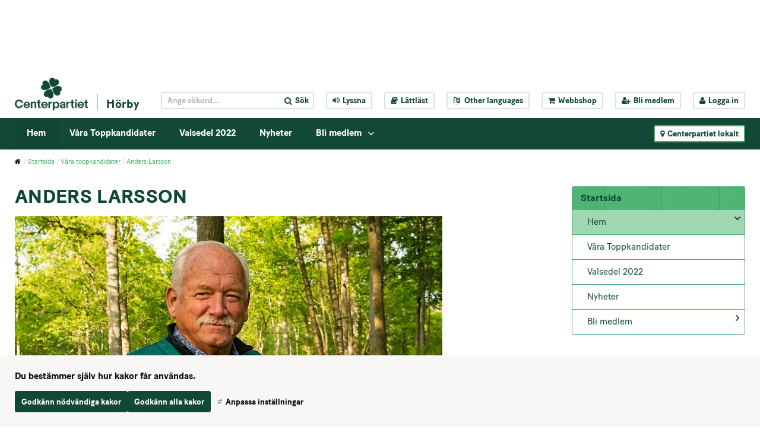

--- FILE ---
content_type: text/html;charset=UTF-8
request_url: https://www.centerpartiet.se/lokal/skane/horby/startsida/vara-toppkandidater/anders-larsson
body_size: 15868
content:
<!DOCTYPE html>
<html lang="sv" class="sv-no-js sv-template-undersida---enkel">
<head>
   <meta charset="UTF-8">
   <script nonce="1601ce00-f67c-11f0-b7bc-170326742f56" >(function(c){c.add('sv-js');c.remove('sv-no-js');})(document.documentElement.classList)</script>
   <title>Anders Larsson - Centerpartiet</title>
   <link rel="preload" href="/sitevision/system-resource/c086f3fbacf8de18960b013cd13eabd53f264ea8c72eeb67e8c6d1f8d251b7fe/js/jquery-social.js" as="script">
   <link rel="preload" href="/sitevision/system-resource/c086f3fbacf8de18960b013cd13eabd53f264ea8c72eeb67e8c6d1f8d251b7fe/envision/envision.js" as="script">
   <link rel="preload" href="/sitevision/system-resource/c086f3fbacf8de18960b013cd13eabd53f264ea8c72eeb67e8c6d1f8d251b7fe/js/utils.js" as="script">
   <link rel="preload" href="/sitevision/system-resource/c086f3fbacf8de18960b013cd13eabd53f264ea8c72eeb67e8c6d1f8d251b7fe/js/portlets-social.js" as="script">
   <meta name="viewport" content="width=device-width, initial-scale=1, minimum-scale=1, shrink-to-fit=no" />
   <meta name="dcterms.identifier" content="https://www.centerpartiet.se">
   <meta name="dcterms.language" content="sv">
   <meta name="dcterms.format" content="text/html">
   <meta name="dcterms.type" content="text">
   <link rel="canonical" href="/lokal/skane/horby/startsida/vara-toppkandidater/anders-larsson" />
   <link rel="stylesheet" type="text/css" media="all" href="/2.1369a306155159e7e451/1768823729944/sitevision-responsive-grids.css" />
   <link rel="stylesheet" type="text/css" media="all" href="/2.1369a306155159e7e451/1768823785957/sitevision-spacing.css" />
   
      <link rel="stylesheet" type="text/css" media="all" href="/2.1369a306155159e7e451/auto/1768966576839/SiteVision.css"/>
      <link rel="stylesheet" type="text/css" media="all" href="/2.1369a306155159e7e451/0/3214/print/SiteVision.css" />
   <link rel="stylesheet" type="text/css" media="all" href="/sitevision/system-resource/c086f3fbacf8de18960b013cd13eabd53f264ea8c72eeb67e8c6d1f8d251b7fe/css/portlets-social.css" />
   <link rel="stylesheet" type="text/css" href="/sitevision/system-resource/c086f3fbacf8de18960b013cd13eabd53f264ea8c72eeb67e8c6d1f8d251b7fe/envision/envision.css" />
      <link rel="stylesheet" type="text/css" href="/2.1369a306155159e7e451/91.423ad777155340af50eea/1768823827462/0/sv-template-asset.css" />
      <link rel="stylesheet" type="text/css" href="/webapp-resource/4.239dde9e16abfbaad2b642c/360.133b84f118e4f702d45451/1710947727267/webapp-assets.css" />
   <link rel="stylesheet" type="text/css" href="/webapp-resource/4.239dde9e16abfbaad2b642c/360.2e4f5f8a19b0b3cae9056b1/1768237955884/webapp-assets.css" />

      <!-- Google Tag Manager -->
      <script nonce="1601ce00-f67c-11f0-b7bc-170326742f56" >(function(w,d,s,l,i){w[l]=w[l]||[];w[l].push({'gtm.start':
      new Date().getTime(),event:'gtm.js'});var f=d.getElementsByTagName(s)[0],
      j=d.createElement(s),dl=l!='dataLayer'?'&l='+l:'';j.async=true;j.src=
      'https://www.googletagmanager.com/gtm.js?id='+i+dl;f.parentNode.insertBefore(j,f);
      })(window,document,'script','dataLayer','GTM-5GGNWTZ');</script>
<!-- End Google Tag Manager -->
   <script nonce="1601ce00-f67c-11f0-b7bc-170326742f56">!function(t,e){t=t||"docReady",e=e||window;var n=[],o=!1,c=!1;function d(){if(!o){o=!0;for(var t=0;t<n.length;t++)try{n[t].fn.call(window,n[t].ctx)}catch(t){console&&console.error(t)}n=[]}}function a(){"complete"===document.readyState&&d()}e[t]=function(t,e){if("function"!=typeof t)throw new TypeError("callback for docReady(fn) must be a function");o?setTimeout(function(){t(e)},1):(n.push({fn:t,ctx:e}),"complete"===document.readyState?setTimeout(d,1):c||(document.addEventListener?(document.addEventListener("DOMContentLoaded",d,!1),window.addEventListener("load",d,!1)):(document.attachEvent("onreadystatechange",a),window.attachEvent("onload",d)),c=!0))}}("svDocReady",window);</script>
   <script src="/2.1369a306155159e7e451/91.423ad777155340af50eea/1768823827509/HEAD/0/sv-template-asset.js"></script>
            <meta name="theme-color" content="#016a3a"/>
      <link rel="shortcut icon" type="image/x-icon" href="/webdav/files/System/graphics/favicon.ico"/>
      



<meta name="description"					content="Anders Larsson från Önneköp är andre vice ordförande i kommunstyrelsen och ledamot i fullmäktige. Anders är ordförande i Centerpartiets hörbykrets." />
<!-- Twitter -->
<meta name="twitter:card" 					content="summary_large_image" />
<meta name="twitter:title" 				content="Anders Larsson" />
<meta name="twitter:description" 		content="Anders Larsson från Önneköp är andre vice ordförande i kommunstyrelsen och ledamot i fullmäktige. Anders är ordförande i Centerpartiets hörbykrets." />
<meta name="twitter:image" 				content="https://www.centerpartiet.se/images/18.5a13752d181fa633d27160f/1658839261184/Anders%20Profil.jpg" />
<meta name="twitter:site" 					content="@centerpartiet" />

<!-- Facebook -->
<meta property="og:title"              content="Anders Larsson" />
<meta property="og:description"        content="Anders Larsson från Önneköp är andre vice ordförande i kommunstyrelsen och ledamot i fullmäktige. Anders är ordförande i Centerpartiets hörbykrets." />
<meta property="og:image"              content="https://www.centerpartiet.se/images/18.5a13752d181fa633d27160f/1658839261184/Anders%20Profil.jpg" />
      <meta name="facebook-domain-verification" content="h98g679fn46x9blwssl6jmpsmuwmhr" />
      

      <meta name="google-site-verification" content="hHH7Ks5mLOSBp2VCmC4axey4AspI9ZIyH8DxdK3DC1o" />
      <!-- Lokal Google Analytics -->
<!--<script>
  (function(i,s,o,g,r,a,m){i['GoogleAnalyticsObject']=r;i[r]=i[r]||function(){
  (i[r].q=i[r].q||[]).push(arguments)},i[r].l=1*new Date();a=s.createElement(o),
  m=s.getElementsByTagName(o)[0];a.async=1;a.src=g;m.parentNode.insertBefore(a,m)
  })(window,document,'script','https://www.google-analytics.com/analytics.js','ga');

  ga('create', 'UA-8710802-8', 'auto');
  ga('send', 'pageview');

</script>-->
<!-- End Google Analytics -->

            <script nonce="1601ce00-f67c-11f0-b7bc-170326742f56" >
   window.sv = window.sv || {};
   sv.UNSAFE_MAY_CHANGE_AT_ANY_GIVEN_TIME_webAppExternals = {};
   sv.PageContext = {
   pageId: '4.239dde9e16abfbaad2b642c',
   siteId: '2.1369a306155159e7e451',
   userIdentityId: '',
   userIdentityReadTimeout: 0,
   userLocale: 'sv',
   dev: false,
   csrfToken: '',
   html5: true,
   useServerSideEvents: false,
   nodeIsReadOnly: false
   };
   </script>
   <script nonce="1601ce00-f67c-11f0-b7bc-170326742f56">!function(){"use strict";var t,n={},e={},i={};function r(t){return n[t]=n[t]||{instances:[],modules:{},bundle:{}},n[t]}document.querySelector("html").classList.add("js");var s={registerBootstrapData:function(t,n,i,r,s){var a,o=e[t];o||(o=e[t]={}),(a=o[i])||(a=o[i]={}),a[n]={subComponents:r,options:s}},registerInitialState:function(t,n){i[t]=n},registerApp:function(n){var e=n.applicationId,i=r(e);if(t){var s={};s[e]=i,s[e].instances=[n],t.start(s)}else i.instances.push(n)},registerModule:function(t){r(t.applicationId).modules[t.path]=t},registerBundle:function(t){r(t.applicationId).bundle=t.bundle},getRegistry:function(){return n},setAppStarter:function(n){t=n},getBootstrapData:function(t){return e[t]},getInitialState:function(t){return i[t]}};window.AppRegistry=s}();</script>
   </head>
<body class=" sv-responsive sv-theme-tema-cookie-banner env-m-around--0">
<!-- Google Tag Manager (noscript) -->
<noscript>
   <iframe src="https://www.googletagmanager.com/ns.html?id=GTM-5GGNWTZ" height="0" width="0" class="env-d--none c51547" ></iframe>
</noscript>
<!-- End Google Tag Manager (noscript) -->
<div id="svid10_4245d9f415515cfa70b59" class="sv-layout"><div id="svid94_4245d9f415515cfa70b6b"><div class="sv-html-portlet sv-portlet sv-skip-spacer sv-template-portlet
" id="svid12_352355d2175e185a35fb5c9"><div id="Tillinnehallet"><!-- Till innehållet --></div><a class="sol-to-content" href="#page_content">Till innehållet</a></div>
<header class="sv-vertical sv-layout sv-template-layout" id="svid10_4245d9f415515cfa70b6f"><div class="sv-vertical sv-layout sv-skip-spacer sv-template-layout" id="svid10_47c8a944163b4e751d73968"><div class="sv-vertical sv-layout sv-skip-spacer sv-template-layout" id="svid93_47c8a944163b4e751d73969"></div>
</div>
<div class="sv-vertical sv-layout sv-template-layout" id="svid10_779a93d1157561b2d815c67"><div class="sv-vertical sv-layout sv-skip-spacer sv-template-layout" id="svid93_779a93d1157561b2d815d49"></div>
</div>
<div class="sv-vertical sv-layout sv-hide-sv-bp-991 sv-template-layout" id="svid10_4ba9e33f1560c3f2fff7ea"><div class="sv-vertical sv-layout sol-top sv-skip-spacer sv-template-layout" id="svid10_4245d9f415515cfa70b7b"><div class="sv-fluid-grid sv-grid-main sv-layout sv-skip-spacer sv-template-layout" id="svid10_4245d9f415515cfa70b7d"><div class="sv-script-portlet sv-portlet sv-skip-spacer sv-template-portlet
" id="svid12_4245d9f415515cfa70b84"><div id="TopheaderSkript"><!-- Top header - Skript --></div>
<div class="sol-tool-nav sol-clearfix">
	<div class="sol-logo-wrapper">
		<a href="/" title="Start"><img class="sol-logo" alt="Logo" src="/webdav/files/System/graphics/Centerpartiet_logo_pos.png" /></a>
					<a href="/lokal/skane/horby/startsida" title="Hörby" class="sol-local-web-name">Hörby</a>
			</div>
	<nav class="sol-header-links" aria-label="Verktygsmeny">
		<form class="sol-search-containter sol-js-expand-search" method="get" action="/ovrigt/sok.html">
			<label for="top_search_query" class="sr-only">
    		Sök på webbplatsen
  		</label>
			<input name="query" id="top_search_query" class="sol-btn-small" type="text" placeholder="Ange sökord..." />
			<button type="submit" class="sol-btn-small"><i class="fa fa-search" aria-hidden="true"></i><span>Sök</span></button>
		</form>
		<button title="Aktivera Talande Webb" class="sol-btn-small" onclick="toggleBar();" data-bapdf="4">
			<i class="fa fa-volume-up" aria-hidden="true"></i><span>Lyssna</span>
		</button>
		<a title="Lättläst" class="sol-btn-small" href="/ovrigt/lattlast.html"><i class="fa fa-book" aria-hidden="true"></i>Lättläst</a>
		<button title="Other languages" class="sol-btn-small sol-js-lang">
			<i class="fa fa-language" aria-hidden="true"></i>
			<span class="notranslate"> Other languages</span>
			<script type="text/sol-translate-overlay-content">
				<div class="sol-translate-container" tabindex="-1">
					<span class="sol-js-modal-close sol-translate-container-close"><i class="fa fa-times" aria-hidden="true"></i></span>
					<span class="font-normal">
						We are using Google Translate to translate our website.<br>
						By choosing a language below, Google will automatically translate the webpage into that particular
						language.<br>
						Google is thereby responsible for any translation error that may occur.
					</span>
					<button class="notranslate"> Other languages</button>
				</div>
			</script>
		</button>
		<a title="Webbshop" class="sol-btn-small" href="https://centerpartiet-extern.felestad.se/"><i class="fa fa-shopping-cart"></i>Webbshop</a>
				<a title="Bli medlem" class="sol-btn-small" href="/bli-medlem"><i class="fa fa-user-plus"></i>Bli medlem</a>
		<a title="Logga in" class="sol-btn-small" href="/connect"><i class="fa fa-user"></i>Logga in</a>
			</nav>
</div>
<script>
	window.svDocReady(function () {
		var config = {
			overlaySelector: '.sol-overlay',
			overlayContentSelector: '.sol-overlay-content',
			triggerSelector: '.sol-js-lang',
			contentSelector: '[type="text/sol-translate-overlay-content"]', //'.sol-js-test',
			activeClass: 'sol-overlay-active',
			transitionDelay: 200
		};
		var overlay = SolOverlay.create(config, function (content) {
			$svjq('#google_translate_element').show();
			content.find('.sol-translate-container').append($svjq('#google_translate_element'));
		}, function (content) {
			$svjq('#google_translate_element').hide();
			$svjq('.sol-google-translate-container').append($svjq('#google_translate_element'));
		});

		$svjq('.sol-overlay').on('change', '#google_translate_element select', function () {
			overlay.close();
		});
	});
</script>
<script type="text/javascript" src="//translate.google.com/translate_a/element.js?cb=googleTranslateElementInit">
</script>
<div class="sol-google-translate-container sol-hidden">
	<div id="google_translate_element"></div>
</div>
<script type="text/javascript" src="https://www.browsealoud.com/plus/scripts/ba.js"></script>
<script type="text/javascript">
	function googleTranslateElementInit() {
		new google.translate.TranslateElement({
			pageLanguage: 'sv',
			autoDisplay: false
		}, 'google_translate_element');
	}
</script>
</div>
</div>
</div>
<div class="sv-vertical sv-layout sol-bottom sv-template-layout" id="svid10_4245d9f415515cfa70b7c"><div class="sv-fluid-grid sv-grid-main sv-layout sol-relative sv-skip-spacer sv-template-layout" id="svid10_423ad777155340af50e55"><div class="sv-script-portlet sv-portlet sv-skip-spacer sv-template-portlet
" id="svid12_5d6e488f15e548710db16ea"><div id="Kopia1avToppmenySkript"><!-- Kopia (1) av Toppmeny - Skript --></div><nav class="sol-mega-menu">
  <ul>
          <li class="sol-mega-menu__item" data-is-current=false data-active=false data-expanded=true data-menu-level="1" data-has-children=true data-display-name="Hem" data-node-type="sv:page" data-id="4.1d8622c01579238376518cb" data-is-startpage="true">
        <a aria-haspopup=true  aria-expanded=false  href="/lokal/skane/horby/startsida">Hem</a>
                  <button><i class="fa fa-angle-down" aria-hidden="true"></i><span class="sr-only">Visa undermeny till Hem</span></button>
              </li>
          <li class="sol-mega-menu__item" data-is-current=false data-active=false data-expanded=false data-menu-level="1" data-has-children=false data-display-name="Våra Toppkandidater" data-node-type="sv:page" data-id="4.5a13752d181fa633d271622" data-is-startpage="false">
        <a aria-haspopup=true  href="/lokal/skane/horby/startsida/varatoppkandidater.4.5a13752d181fa633d271622.html">Våra Toppkandidater</a>
              </li>
          <li class="sol-mega-menu__item" data-is-current=false data-active=false data-expanded=false data-menu-level="1" data-has-children=false data-display-name="Valsedel 2022" data-node-type="sv:page" data-id="4.5a13752d181fa633d27168b" data-is-startpage="false">
        <a aria-haspopup=true  href="/lokal/skane/horby/startsida/valsedel-2022">Valsedel 2022</a>
              </li>
          <li class="sol-mega-menu__item" data-is-current=false data-active=false data-expanded=false data-menu-level="1" data-has-children=false data-display-name="Nyheter" data-node-type="sv:link" data-id="6.5a13752d181fa633d2715b6" data-is-startpage="false">
        <a aria-haspopup=true  href="javascript:void(window.open('https://www.facebook.com/centerpartietihorby','_blank','toolbar=1,location=1,status=1,menubar=1,scrollbars=1,resizable=1'));">Nyheter</a>
              </li>
          <li class="sol-mega-menu__item" data-is-current=false data-active=false data-expanded=false data-menu-level="1" data-has-children=true data-display-name="Bli medlem" data-node-type="sv:page" data-id="4.4ba9e33f1560c3f2fff509" data-is-startpage="false">
        <a aria-haspopup=true  aria-expanded=false  href="/engagera-dig/bli-medlem">Bli medlem</a>
                  <button><i class="fa fa-angle-down" aria-hidden="true"></i><span class="sr-only">Visa undermeny till Bli medlem</span></button>
              </li>
      </ul>
</nav>

<script type="text/sol-mega-menu-item-tmpl">
  <div class="sol-mega-menu__content" aria-hidden="true">
    <ul class="sol-row">
    <% items.forEach(function(item) { %>
      <li class="sol-mega-menu__item sol-col-xl-3" <%= getDataAttrs(item) %>>
      	<a href="<%= item.uri %>" title="<%= item.displayName %>">
          <span><%= item.displayName %></span>
      	</a>
        <% if(item.hasChildren) { %>
          <div class="sol-mega-menu__has-children-arrow"><i class="fa fa-angle-right" aria-hidden="true"></i><span class="sr-only"><%= item.displayName %> har underliggande sidor.</span></div>  
        <% } %>
      </li>
    <% }); %>
    </ul>
  </div>
</script>

<script>
  window.svDocReady(function() {
     var config = {
      serviceUri: '/rest-api/mega-menu',
      templateSelector: '[type="text/sol-mega-menu-item-tmpl"]',
      topItemSelector: '.sol-mega-menu__item[data-menu-level=1]',
      currNodeId: '4.239dde9e16abfbaad2b642c',
      startLevelCount: 2,
      maxDepth: 1,
     }
     MegaMenu.create(config,
       function onEnter(topElem){
         $svjq(topElem).attr('data-active', true);
         $svjq(topElem).find(' > a').attr('aria-expanded', true);
         $svjq(topElem).find('.sol-mega-menu__content').attr('aria-hidden', false).stop().slideDown(200);
       },
       function onLeave(topElem){
         $svjq(topElem).attr('data-active', false)
         $svjq(topElem).find(' > a').attr('aria-expanded', false);
         $svjq(topElem).find('.sol-mega-menu__content').attr('aria-hidden', true).stop().slideUp(200);
       },
       function onClick(topElem){
         $svjq(topElem).toggleAttr('data-active', true, false);
         $svjq(topElem).find(' > a').toggleAttr('aria-expanded', true, false);
         $svjq(topElem).find('.sol-mega-menu__content').toggleAttr('aria-hidden', false).stop().slideToggle(200);
       });
  });
</script>
</div>
<div class="sv-script-portlet sv-portlet sv-template-portlet
" id="svid12_411a984116172fef32f1c71"><div id="LokalakretsarSkript"><!-- Lokala kretsar - Skript --></div><button class="sol-btn-small sol-btn-solid sol-clickable-sites-btn sol-local-sites-btn">
	<i class="fa fa-map-marker" aria-hidden="true"></i>Centerpartiet lokalt
</button>
<script type="text/sol-local-sites-overlay-content">
  <div class="sol-js-clickable-sites">
    <div class="sol-big-modal sol-local-sites-modal">
    <button type="button" class="sol-big-modal-close sol-js-modal-close" aria-label="Close">
      <span><i class="fa fa-times" aria-hidden="true"></i>Stäng</span>
    </button>
      <span class="sol-big-modal-close sol-js-modal-close"><i class="fa fa-times" aria-hidden="true"></i>Stäng</span>
      <h1>Centerpartiet lokalt</h1>
      <div class="sol-left">
        <div class="sol-local-sites-modal-items">
                      <a lan="Blekinge" href="/lokal/blekinge/startsida" title="Blekinge">Blekinge</a>
                      <a lan="Dalarna" href="/lokal/dalarna/startsida" title="Dalarna">Dalarna</a>
                      <a lan="Gotland" href="/lokal/gotland/startsida" title="Gotland">Gotland</a>
                      <a lan="Gävleborg" href="/lokal/gavleborg/startsida" title="Gävleborg">Gävleborg</a>
                      <a lan="Halland" href="/lokal/halland/startsida" title="Halland">Halland</a>
                      <a lan="Jämtland" href="/lokal/jamtland/startsida" title="Jämtland">Jämtland</a>
                      <a lan="Jönköpings län" href="/lokal/jonkopings-lan/startsida" title="Jönköpings län">Jönköpings län</a>
                      <a lan="Kalmar Län" href="/lokal/kalmar-lan/startsida" title="Kalmar Län">Kalmar Län</a>
                      <a lan="Kronoberg" href="/lokal/kronoberg/startsida" title="Kronoberg">Kronoberg</a>
                      <a lan="Norrbotten" href="/lokal/norrbotten/startsida" title="Norrbotten">Norrbotten</a>
                      <a lan="Skåne" href="/lokal/skane/startsida" title="Skåne">Skåne</a>
                      <a lan="Stockholmsregionen" href="/lokal/stockholmsregionen/startsida" title="Stockholmsregionen">Stockholmsregionen</a>
                      <a lan="Sörmland" href="/lokal/sormland/startsida" title="Sörmland">Sörmland</a>
                      <a lan="Uppsala län" href="/lokal/uppsala-lan/startsida" title="Uppsala län">Uppsala län</a>
                      <a lan="Värmland" href="/lokal/varmland/startsida" title="Värmland">Värmland</a>
                      <a lan="Västerbotten" href="/lokal/vasterbotten/startsida" title="Västerbotten">Västerbotten</a>
                      <a lan="Västernorrland" href="/lokal/vasternorrland/startsida" title="Västernorrland">Västernorrland</a>
                      <a lan="Västmanland" href="/lokal/vastmanland/startsida" title="Västmanland">Västmanland</a>
                      <a lan="Västra Götaland" href="/lokal/vastra-gotaland/startsida" title="Västra Götaland">Västra Götaland</a>
                      <a lan="Örebro Län" href="/lokal/orebro-lan/startsida" title="Örebro Län">Örebro Län</a>
                      <a lan="Östergötland" href="/lokal/ostergotland/startsida" title="Östergötland">Östergötland</a>
                  </div>
          <p id="selectByMapButton" class="sol-js-select-by-map font-btn-arrow"><a href="#">Välj i stället krets från karta</a></p>
      </div>
      <div class="sol-right c51546" >
        <img alt="Sverige" id="sverigekarta" src="/webdav/files/System/graphics/sverigekarta.png" usemap="#karta"  alt="sverigekarta" />
          <p id="selectByNameButton" class="sol-js-select-by-name font-btn-arrow"><a href="#">Välj i stället krets från namn</a></p>
      </div>
    </div>  
    <map name="karta">
      <area class="taphover" data-toggle="tooltip" title="Norrbotten" lan="Norrbotten" shape="poly" coords="152,120,151,123,146,124,132,117,129,126,124,124,120,119,113,116,107,111,104,111,89,99,73,89,71,84,80,71,85,66,85,60,81,53,85,50,87,41,95,32,103,35,106,31,105,19,108,17,128,21,130,18,127,16,131,7,127,0,132,0,137,0,142,10,151,14,170,26,171,45,175,48,175,55,181,67,178,79,180,86,187,98,182,102,172,103,164,99,165,107,163,113,155,115,155,121,154,125" href="/lokal/norrbotten/startsida.html"  alt="">
      <area class="taphover" data-toggle="tooltip" title="Västerbotten" lan="Västerbotten" shape="poly" coords="58,126,60,119,62,94,68,95,75,89,126,125,132,117,153,125,150,134,157,147,150,166,134,181,113,166,114,161,110,166,91,166,57,126" href="/lokal/vasterbotten/startsida.html"  alt="">
      <area class="taphover" data-toggle="tooltip" title="Jämtland" lan="Jämtland" shape="poly" coords="58,240,44,240,37,228,40,226,37,225,31,218,23,218,20,205,24,194,22,185,28,168,37,160,51,162,53,160,54,148,48,144,57,127,89,163,88,173,78,175,83,183,92,195,95,199,88,199,86,205,76,207,65,210,62,210,63,216,70,220,72,225,65,230,63,233,61,232,57,240,57,240" href="/lokal/jamtland/startsida.html"  alt="">
      <area class="taphover" data-toggle="tooltip" title="Västernorrland" lan="Västernorrland" shape="poly" coords="102,223,82,221,74,218,68,217,67,219,63,216,63,211,75,207,83,204,88,202,89,198,92,195,78,175,86,173,89,171,90,166,113,166,132,179,125,186,118,192,116,199,112,204,111,211,108,214,105,214,102,219,104,223,103,223" href="/lokal/vasternorrland/startsida.html"  alt="">
      <area class="taphover" data-toggle="tooltip" title="Skåne" lan="Skåne" shape="poly" coords="23,440,29,442,36,442,40,440,48,441,53,436,47,429,55,419,58,419,57,417,52,412,52,408,53,406,47,406,39,407,35,408,30,410,25,406,21,405,21,410,24,414,19,410,19,417,24,426,26,431,23,439" href="/lokal/skane/startsida.html"  alt="">
      <area class="taphover" data-toggle="tooltip" title="Gävleborg" lan="Gävleborg" shape="poly" coords="102,223,102,235,103,238,98,242,99,253,100,261,101,272,102,276,99,279,98,284,94,287,89,283,83,274,86,267,83,261,79,259,75,259,67,241,65,245,61,245,59,243,57,239,60,232,72,224,71,220,74,218,82,222,101,222" href="/lokal/gavleborg/startsida.html"  alt="">
      <area class="taphover" data-toggle="tooltip" title="Dalarna" lan="Dalarna" shape="poly" coords="71,296,77,295,76,288,80,286,84,286,88,290,91,290,94,287,87,282,82,274,85,266,81,261,78,259,74,259,66,244,61,245,59,245,55,240,43,239,37,227,34,222,30,218,24,219,22,232,22,236,24,241,29,242,31,246,29,255,29,257,43,281,51,286,54,291,58,292,61,289,68,294,73,296" href="/lokal/dalarna/startsida.html"  alt="">
      <area class="taphover" data-toggle="tooltip" title="Stockholmsregionen" lan="Stockholmsregionen" shape="poly" coords="122,289,118,294,114,301,106,304,103,309,97,306,90,306,85,309,84,312,95,311,100,311,102,319,106,325,108,328,112,328,113,331,115,325,118,326,124,319,131,312,131,299,126,292,124,286,121,285" href="/lokal/stockholmsregionen/startsida.html"  alt="">
      <area class="taphover" data-toggle="tooltip" title="Uppsala län" lan="Uppsala län" shape="poly" coords="111,273,115,280,118,277,119,276,123,282,123,286,119,292,116,298,109,302,104,304,100,306,95,306,93,301,93,295,92,292,92,289,97,285,101,282,102,275,103,271,107,274,111,274,113,276" href="/lokal/uppsala-lan/startsida.html"  alt="">
      <area class="taphover" data-toggle="tooltip" title="Sörmland" lan="Sörmland" shape="poly" coords="99,334,94,337,89,336,87,336,85,332,79,325,77,323,80,319,82,317,84,315,83,313,86,310,88,309,94,308,98,311,101,314,102,318,104,321,105,325,106,329,104,334,98,334" href="/lokal/sodermanland/startsida.html"  alt="">
      <area class="taphover" data-toggle="tooltip" title="Västmanland" lan="Västmanland" shape="poly" coords="74,308,73,302,72,299,72,296,74,293,77,287,79,285,83,285,87,285,90,287,91,292,92,295,92,301,89,304,86,307,84,309,81,313,78,315,74,309,73,306" href="/lokal/vastmanland/startsida.html"  alt="">
      <area class="taphover" data-toggle="tooltip" title="Örebro Län" lan="Örebro Län" shape="poly" coords="54,311,56,301,56,297,56,291,58,290,63,289,67,292,70,295,71,302,71,308,74,309,76,314,76,320,74,327,69,330,63,332,60,334,56,334,53,328,51,322,51,314,54,309" href="/lokal/orebro-lan/startsida.html"  alt="">
      <area class="taphover" data-toggle="tooltip" title="Värmland" lan="Värmland" shape="poly" coords="26,283,26,277,23,268,23,261,23,258,25,257,30,257,42,281,52,286,54,291,55,298,54,305,53,310,48,314,44,314,38,313,35,313,33,325,25,319,20,319,16,313,11,315,10,305,15,298,15,295,20,294,24,288,26,278" href="/lokal/varmland/startsida.html"  alt="">
      <area class="taphover" data-toggle="tooltip" title="Västra Götaland" lan="Västra Götaland" shape="poly" coords="52,346,49,357,44,356,40,356,42,364,40,373,34,381,30,384,26,379,21,379,18,379,17,368,11,371,10,366,6,365,4,359,3,349,0,342,0,320,4,319,7,324,10,319,10,316,16,315,21,319,26,322,23,331,23,334,23,336,21,342,26,340,32,333,36,338,40,334,44,330,48,325,47,321,51,318,52,328,57,337,55,345,52,348" href="/lokal/vastra-gotaland/startsida.html"  alt="">
      <area class="taphover" data-toggle="tooltip" title="Gotland" lan="Gotland" shape="poly" coords="123,362,125,357,129,359,135,356,137,354,137,357,134,364,130,365,129,371,131,374,128,379,123,386,119,392,118,383,117,376,117,372,124,359" href="/lokal/gotland/startsida.html"  alt="">
      <area class="taphover" data-toggle="tooltip" title="Blekinge" lan="Blekinge" shape="poly" coords="82,414,78,421,75,419,72,416,65,416,60,416,57,416,52,413,51,407,55,408,62,408,67,407,72,406,78,409,82,415,80,417,80,419" href="/lokal/blekinge/startsida.html"  alt="">
      <area class="taphover" data-toggle="tooltip" title="Kalmar Län" lan="Kalmar Län" shape="poly" coords="89,417,80,412,74,407,69,405,70,399,72,395,77,392,77,387,71,380,74,371,73,366,73,362,77,362,82,356,84,353,80,353,93,361,92,370,100,378,93,403,88,416" href="/lokal/kalmar-lan/startsida.html"  alt="">
      <area class="taphover" data-toggle="tooltip" title="Kronoberg" lan="Kronoberg" shape="poly" coords="36,393,34,395,39,392,41,389,42,388,48,387,51,392,53,387,54,384,59,383,61,384,64,384,67,382,70,380,75,383,76,387,74,392,73,395,69,399,69,403,67,405,62,408,56,407,49,406,40,405,37,406,35,398" href="/lokal/kronoberg/startsida.html"  alt="" title="">
      <area class="taphover" data-toggle="tooltip" title="Halland" lan="Halland" shape="poly" coords="21,395,17,390,15,388,13,380,12,374,10,370,9,367,15,369,18,373,20,380,25,380,29,380,33,381,39,390,35,393,35,397,37,401,36,405,33,409,29,409,27,404,25,401,21,397,19,393" href="/lokal/halland/startsida.html"  alt="" >
      <area class="taphover" data-toggle="tooltip" title="Östergötland" lan="Östergötland" shape="poly" coords="56,351,59,346,63,343,62,338,62,334,67,330,73,328,78,326,79,325,84,332,84,335,91,338,95,338,97,340,94,343,94,346,97,350,93,355,93,360,89,358,84,355,81,354,80,360,75,364,73,367,69,367,66,367,64,363,64,356,61,354,57,353,57,350" href="/lokal/ostergotland/startsida.html"  alt="">
      <area class="taphover" data-toggle="tooltip" title="Jönköpings Län" lan="Jönköpings län" shape="poly" coords="50,362,53,357,56,353,59,352,60,357,62,357,64,360,64,365,66,367,67,367,70,366,72,367,74,373,72,376,69,380,62,381,56,382,53,384,48,387,43,387,37,387,35,383,34,381,37,374,41,369,43,363,42,357,45,357,49,355,52,360,51,362,53,356,55,354" href="/lokal/jonkopings-lan/startsida.html"  alt="">
    </map> 	
  </div>
</script>



<script>
window.svDocReady(function() {
  var config = {
    overlaySelector: '.sol-overlay',
    overlayContentSelector: '.sol-overlay-content',
    triggerSelector: '.sol-clickable-sites-btn, a[href*="#showLocalModal"]',
    contentSelector: '[type="text/sol-local-sites-overlay-content"]',//'.sol-js-clickable-sites',
    activeClass: 'sol-overlay-active',
    transitionDelay: 200,
    parent: false
  };
  var overlay = SolOverlay.create(config, function(){   
    init();
  });
  function init(){
    $svjq.fn.emulateTransitionEnd = function (duration) {
      var called = false,
        $el = this
      $svjq(this).one($svjq.support.transition.end, function () {
        called = true
      });
      var callback = function () {
        if (!called) $svjq($el).trigger($svjq.support.transition.end)
      };
      setTimeout(callback, duration);
      return this;
    };

    var isMobile = false;

    // Det här är inte ett idiotsäkert sätt, men bättre än inget. iOS och Safari triggar helt andra events än övriga browsers
    var isiOS = /iPad|iPhone|iPod/.test(navigator.userAgent) && !window.MSStream;

    if ($svjq('#selectByMapButton').css('display') == 'block') {
      isMobile = true;
    }

    try {
      if (solUtils.getParameterByName('popup')) {
        overlay.open();
      }
    } catch (err) {
      console.log(err);
    }

    var imagemap;
    if (isMobile) {
      $svjq('map > area').tooltip();
      var lastSelected;
      if (isiOS) {
        imagemap = $svjq('#sverigekarta').mapster({
          clickNavigate: false,
          fill: true,
          fillColor: '4a9472',
          highlight: false,
          mapKey: 'lan',
          scaleMap: true,
          singleSelect: true,
          onStateChange: function (statehandler) {
            var area = $('area[lan="' + statehandler.key + '"]');
            if (statehandler.state === 'highlight') {
              if (statehandler.selected) {
                $svjq('.tooltip').css({
                  'top': event.pageY,
                  'left': event.pageX + 20,
                  'position': 'fixed'
                }).fadeIn('slow');
                imagemap.mapster('set', true, statehandler.key);
                area.addClass('hover');
              } else {
                $svjq('area').removeClass('hover');
                imagemap.mapster('set', false, statehandler.key);
                $svjq(area).tooltip('hide');
              }
            } else if (statehandler.state === 'select') {
              if (statehandler.selected) {
                lastSelected = statehandler.key;
              } else {
                $svjq(area).tooltip('hide');
                if (area.hasClass('hover')) {
                  if (lastSelected && lastSelected == statehandler.key) {
                    document.location.href = area.attr('href');
                  }
                }
              }
            }

          }
        });
      } else {
        imagemap = $svjq('#sverigekarta').mapster({
          clickNavigate: false,
          fill: true,
          fillColor: '4a9472',
          highlight: false,
          mapKey: 'lan',
          scaleMap: true,
          singleSelect: true,
          onClick: function (clickhandler) {
            var area = $('area[lan="' + clickhandler.key + '"]');
            $svjq('area').removeClass('hover');
            if (clickhandler.selected) {
              area.addClass('hover');
              $svjq('.tooltip').css({
                'top': event.pageY,
                'left': event.pageX + 20,
                'position': 'fixed'
              }).fadeIn('slow');
            } else {
              // console.log('visit link');
              $svjq(area).tooltip('hide');
              document.location.href = area.attr('href');
            }
          }
        });
      }
    } else {
      imagemap = $svjq('#sverigekarta').mapster({
        fill: true,
        fillColor: '4a9472',
        mapKey: 'lan',
        scaleMap: true,
        singleSelect: true,
        onClick: function (data) {
          var linkURL = $svjq('.sol-local-sites-modal-items a[lan="' + data.key + '"]').attr('href');
          if (linkURL) {
            window.location = linkURL;
            return false;
          }
        },
        onMouseover: function (e) {
          $svjq('.sol-local-sites-modal-items a[lan="' + e.key + '"]').addClass('selectedMapItem');
        },
        onMouseout: function (e) {
          $svjq('.sol-local-sites-modal-items a[lan="' + e.key + '"]').removeClass('selectedMapItem');
        }
      });

      $svjq('.sol-local-sites-modal-items a').mouseover(function (e) {
        var lan = $svjq(this).attr('lan');
        if (lan) {
          imagemap.mapster('set', true, lan);
        } else {
          var selected = imagemap.mapster('get', 'lan');
          if (selected) {
            // Internationellt, Riksorganisationen eller en felkonfiguration.
            imagemap.mapster('set', false, selected);
          }
        }
      }).mouseout(function () {
        var selected = imagemap.mapster('get', 'lan');
        if (selected) {
          imagemap.mapster('set', false, selected);
        }
      });
    }
    $svjq('.sol-js-select-by-map a').click(function() {  
      $svjq('.sol-local-sites-modal > .sol-left').hide();
      $svjq('.sol-local-sites-modal > .sol-right').show();
    });
    $svjq('.sol-js-select-by-name a').click(function() {       
      $svjq('.sol-local-sites-modal > .sol-right').hide();
      $svjq('.sol-local-sites-modal > .sol-left').show();
    });
  };
});
</script>

</div>
</div>
</div>
</div>
<div class="sv-vertical sv-layout sv-visible-sv-bp-991 sol-mobile-wrapper sv-template-layout" id="svid10_4ba9e33f1560c3f2fff7e6"><div class="sv-script-portlet sv-portlet sv-skip-spacer sv-template-portlet
" id="svid12_4ba9e33f1560c3f2fff7ee"><div id="HeaderSkript"><!-- Header - Skript --></div><div class="sol-mobile-header">
	<a href="/lokal/skane/horby/startsida" title="Hem"><img class="sol-mobile-logo" src="/webdav/files/System/graphics/Centerpartiet_logo_symbol_neg.png" alt="Logo"/></a>	
	<button class="sol-search sol-js-toggle-mobile-search"><i class="fa fa-search" aria-hidden="true"></i></button>
	<a href="https://www.centerpartiet.se/connect" title="Logga in" class="sol-login"><i class="fa fa-user" aria-hidden="true"></i></a>
</div>
<div class="sol-mobile-search sol-js-mobile-search">
	<form action="/ovrigt/sok.html" method="get">
		<label for="top_search_query_mobile" class="sr-only">
			Sök på webbplatsen
		</label>
		<input id="top_search_query_mobile" name="query" type="search" placeholder="Ange sökord..." />
		<button type="submit" class="sol-btn-small"><i class="fa fa-search" aria-hidden="true"></i><span>Sök</span></button>
	</form>
</div>

<script>
	window.svDocReady(function() {
		function isIOS() {
			var userAgent = navigator.userAgent || navigator.vendor || window.opera;
      	return /iPad|iPhone|iPod/.test(userAgent) && !window.MSStream;
		}
		$svjq('.sol-js-toggle-mobile-search').click(function(){
			$svjq('.sol-js-mobile-search').toggleClass('sol-active');
		});
	});
</script>
</div>
<div class="sv-custom-module sv-se-soleilit-treeMenu sv-template-portlet
" id="svid12_5681422b173e572801021b2"><div id="Tradmeny"><!-- Trädmeny --></div>
<div data-portlet-id="12_5681422b173e572801021b2"><noscript></noscript></div>
<script 
  src="/webapp-files/se.soleilit.treeMenu/2.1.3/client/index.js?1710947727267125681422b173e572801021b2" 
  data-app="%7B%22items%22%3A%5B%7B%22level%22%3A1%2C%22id%22%3A%224.1d8622c01579238376518cb%22%2C%22displayName%22%3A%22Hem%22%2C%22uri%22%3A%22%2Flokal%2Fskane%2Fhorby%2Fstartsida%22%2C%22hasChildren%22%3Atrue%2C%22isCurrent%22%3Afalse%2C%22isExpanded%22%3Atrue%2C%22nodeType%22%3A%22sv%3Apage%22%7D%2C%7B%22level%22%3A1%2C%22id%22%3A%224.5a13752d181fa633d271622%22%2C%22displayName%22%3A%22V%C3%A5ra%20Toppkandidater%22%2C%22uri%22%3A%22%2Flokal%2Fskane%2Fhorby%2Fstartsida%2Fvaratoppkandidater.4.5a13752d181fa633d271622.html%22%2C%22hasChildren%22%3Afalse%2C%22isCurrent%22%3Afalse%2C%22isExpanded%22%3Afalse%2C%22nodeType%22%3A%22sv%3Apage%22%7D%2C%7B%22level%22%3A1%2C%22id%22%3A%224.5a13752d181fa633d27168b%22%2C%22displayName%22%3A%22Valsedel%202022%22%2C%22uri%22%3A%22%2Flokal%2Fskane%2Fhorby%2Fstartsida%2Fvalsedel-2022%22%2C%22hasChildren%22%3Afalse%2C%22isCurrent%22%3Afalse%2C%22isExpanded%22%3Afalse%2C%22nodeType%22%3A%22sv%3Apage%22%7D%2C%7B%22level%22%3A1%2C%22id%22%3A%226.5a13752d181fa633d2715b6%22%2C%22displayName%22%3A%22Nyheter%22%2C%22uri%22%3A%22javascript%3Avoid(window.open('https%3A%2F%2Fwww.facebook.com%2Fcenterpartietihorby'%2C'_blank'%2C'toolbar%3D1%2Clocation%3D1%2Cstatus%3D1%2Cmenubar%3D1%2Cscrollbars%3D1%2Cresizable%3D1'))%3B%22%2C%22hasChildren%22%3Afalse%2C%22isCurrent%22%3Afalse%2C%22isExpanded%22%3Afalse%2C%22nodeType%22%3A%22sv%3Alink%22%7D%2C%7B%22level%22%3A1%2C%22id%22%3A%224.4ba9e33f1560c3f2fff509%22%2C%22displayName%22%3A%22Bli%20medlem%22%2C%22uri%22%3A%22%2Fengagera-dig%2Fbli-medlem%22%2C%22hasChildren%22%3Atrue%2C%22isCurrent%22%3Afalse%2C%22isExpanded%22%3Afalse%2C%22nodeType%22%3A%22sv%3Apage%22%7D%5D%2C%22label%22%3A%22Menu%22%2C%22IsIntranet%22%3Afalse%2C%22isExpandable%22%3Atrue%2C%22excludeSelector%22%3A%22header%22%2C%22routes%22%3A%7B%22items%22%3A%22%2Fappresource%2F4.239dde9e16abfbaad2b642c%2F12.5681422b173e572801021b2%2Fitems%22%7D%2C%22icons%22%3A%7B%22minimized%22%3A%22%22%2C%22expanded%22%3A%22%22%7D%2C%22buttonTexts%22%3A%7B%22minimized%22%3A%22%22%2C%22expanded%22%3A%22%22%7D%2C%22currentPortletId%22%3A%2212.5681422b173e572801021b2%22%2C%22profilePageUri%22%3Anull%2C%22isOffline%22%3Afalse%7D" 
  data-selector="%5Bdata-portlet-id%3D%2212_5681422b173e572801021b2%22%5D" 
   
  defer>
</script>
<script nonce="1601ce00-f67c-11f0-b7bc-170326742f56">AppRegistry.registerApp({applicationId:'se.soleilit.treeMenu|2.1.3',htmlElementId:'svid12_5681422b173e572801021b2',route:'/',portletId:'12.5681422b173e572801021b2',locale:'sv',defaultLocale:'en',webAppId:'se.soleilit.treeMenu',webAppVersion:'2.1.3',webAppAopId:'360.133b84f118e4f702d45451',webAppImportTime:'1710947727267',requiredLibs:{},childComponentStateExtractionStrategy:'BY_ID'});</script></div>
</div>
</header>
<div class="sv-vertical sv-layout sv-template-layout" id="svid10_4245d9f415515cfa70b70"><div class="sv-layout sv-skip-spacer sv-template-portlet
" id="svid30_4945df96158298de42821512"><div id="SpeakitStart"><!-- Speakit - Start --></div><div class="sv-html-portlet sv-portlet sv-skip-spacer sv-template-portlet
" id="svid12_4945df96158298de42821508"><div id="StartHTML"><!-- Start - HTML --></div><!-- SPEAKIT_START --></div>
</div>
<div class="sv-html-portlet sv-portlet sv-template-portlet
" id="svid12_5fdfbddc1764a7e1bc477"><div id="AnkareinnehallHTML"><!-- Ankare innehåll - HTML --></div><div id="page_content">
   
</div></div>
<div id="svid94_423ad777155340af50ed2"><div class="sv-fluid-grid sv-grid-main sv-layout sv-skip-spacer sv-template-layout" id="svid10_423ad777155340af50ed3"><div class="sv-row sv-layout sv-skip-spacer sv-template-layout" id="svid10_423ad777155340af50e22d"><div class="sv-layout sv-skip-spacer sv-template-portlet
" id="svid30_423ad777155340af50e22e"><div id="Breadcrumbs"><!-- Breadcrumbs --></div><div class="sv-script-portlet sv-portlet sv-skip-spacer sv-template-portlet
" id="svid12_40dff982155c47694be7b"><div id="BreadcrumbsSkript"><!-- Breadcrumbs - Skript --></div><nav aria-label="Brödsmulor">
	<ul class="sol-breadcrumbs sol-ul">
					<li>
									<a href="/">
						<i class="fa fa-home" aria-hidden="true"></i>
						<span class="sr-only">Start</span>
					</a>
							</li>
					<li>
									<span class="sol-divider" aria-hidden="true">/</span>
						<a
							href="/lokal/skane/horby/startsida"
														>
							Startsida
						</a>
							</li>
					<li>
									<span class="sol-divider" aria-hidden="true">/</span>
						<a
							href="/lokal/skane/horby/startsida/vara-toppkandidater"
														>
							Våra toppkandidater
						</a>
							</li>
					<li>
									<span class="sol-divider" aria-hidden="true">/</span>
						<a
							href="/lokal/skane/horby/startsida/vara-toppkandidater/anders-larsson"
							 aria-current="page" 							>
							Anders Larsson
						</a>
							</li>
			</ul>
</nav>
</div>
</div>
</div>
<div class="sv-vertical sv-layout sol-content-wrapper sv-template-layout" id="svid10_7178c78e15577d7eba4202"><div class="sv-row sv-layout sol-widget-area-wrapper sv-skip-spacer sv-template-layout" id="svid10_7178c78e15577d7eba41b1"><div class="sv-layout sv-skip-spacer sv-column-12 sv-template-layout" id="svid10_7178c78e15577d7eba4203"><div id="svid94_423ad777155340af50e224"><div class="sv-vertical sv-layout sv-skip-spacer sv-template-layout" id="svid10_7178c78e15577d7eba41b9"><div id="svid94_7178c78e15577d7eba41bc"><div class="sv-vertical sv-layout sv-skip-spacer sv-template-layout" id="svid10_7178c78e15577d7eba41be"><div id="svid94_239dde9e16abfbaad2b6433" class="pagecontent sv-layout"><div id="Puffyta"><!-- Puffyta --></div></div></div>
</div></div>
</div></div>
</div>
<div class="sv-row sv-layout sv-template-layout" id="svid10_423ad777155340af50ed4"><div class="sv-layout sol-page-content sv-skip-spacer sv-column-9 sv-template-layout" id="svid10_423ad777155340af50ed5"><div id="svid94_7178c78e15577d7eba41b5"><div class="sv-vertical sv-layout sol-page-content sv-skip-spacer sv-template-layout" id="svid10_423ad777155340af50e229"><div id="svid94_7178c78e15577d7eba41bd"><div class="sv-vertical sv-layout sv-skip-spacer sv-template-layout" id="svid10_423ad777155340af50e101"><div id="svid94_239dde9e16abfbaad2b6434" class="pagecontent sv-layout"><div id="Mitten"><!-- Mitten --></div><div class="sv-text-portlet sv-use-margins sv-skip-spacer" id="svid12_239dde9e16abfbaad2b6435"><div id="Rubrik"><!-- Rubrik --></div><div class="sv-text-portlet-content"><h1 class="font-heading-1" id="h-AndersLarsson">Anders Larsson</h1></div></div>
<div class="sv-image-portlet sv-portlet" id="svid12_239dde9e16abfbaad2b6439"><div id="Bild"><!-- Bild --></div><img alt="" class="sv-noborder c42218"  width="740" height="741" srcset="/images/200.5a13752d181fa633d271611/1658839263395/x160p/Anders%20Profil.jpg 160w, /images/200.5a13752d181fa633d271611/1658839263395/x320p/Anders%20Profil.jpg 320w, /images/200.5a13752d181fa633d271611/1658839263395/x480p/Anders%20Profil.jpg 480w, /images/200.5a13752d181fa633d271611/1658839263395/x640p/Anders%20Profil.jpg 640w, /images/200.5a13752d181fa633d271611/1658839263395/Anders%20Profil.jpg 740w" sizes="100vw" src="/images/200.5a13752d181fa633d271611/1658839263395/Anders%20Profil.jpg" /></div>
<div class="sv-text-portlet sv-use-margins" id="svid12_239dde9e16abfbaad2b6437"><div id="Ingress"><!-- Ingress --></div><div class="sv-text-portlet-content"><p class="font-description">Anders Larsson från Önneköp är andre vice ordförande i kommunstyrelsen och ledamot i fullmäktige. Anders är ordförande i Centerpartiets hörbykrets.</p></div></div>
<div class="sv-text-portlet sv-use-margins" id="svid12_239dde9e16abfbaad2b6438"><div id="Innehall"><!-- Innehåll --></div><div class="sv-text-portlet-content"><p class="font-normal">Titel: Egenföretagare<br/>Ålder: 71 somrar</p><p class="font-normal"><strong>Vem är jag?</strong><br/>Upp till andra att bedöma.</p><p class="font-normal"><strong>Vad vill jag göra för att föra Hörby framåt?</strong><br/>Se till att köpa in mer mark, göra fler planer för bostäder i hela kommunen.</p><p class="font-normal"><strong>Vilken är min politiska hjärtefråga?</strong><br/>Demokratin och landsbygdsfrågor,</p><p class="font-normal"><strong>Vad gör jag helst en ledig dag?</strong><br/>Tillbringar jag i skog och mark, mycket tid i växthuset.</p><p class="font-normal">Kontaktuppgifter: anders.larsson@horby.se, telefon 0707 485 311.</p></div></div>
</div></div>
</div><div class="sv-layout sv-skip-spacer sv-template-portlet
" id="svid30_4ba9e33f1560c3f2fff253"><div id="Kontaktpersoner"><!-- Kontaktpersoner --></div><div class="sv-script-portlet sv-portlet sv-skip-spacer sv-template-portlet
" id="svid12_4ba9e33f1560c3f2fff251"><div id="Skript"><!-- Skript --></div></div>
</div>
<div class="sv-layout sv-template-portlet
" id="svid30_7178c78e15577d7eba4a"><div id="Relateradefiler"><!-- Relaterade filer --></div><div class="sv-script-portlet sv-portlet sv-skip-spacer sv-template-portlet
" id="svid12_7178c78e15577d7eba49"><div id="RelateradefilerSkript"><!-- Relaterade filer - Skript --></div></div>
</div>
<div class="sv-layout sv-template-portlet
" id="svid30_7178c78e15577d7eba4ae"><div id="Relateradelankar"><!-- Relaterade länkar --></div><div class="sv-script-portlet sv-portlet sv-skip-spacer sv-template-portlet
" id="svid12_7178c78e15577d7eba4ad"><div id="RelateradelankarSkript"><!-- Relaterade länkar - Skript --></div></div>
</div>
<div class="sv-layout sv-template-portlet
" id="svid30_423ad777155340af50e254"><div id="Dela"><!-- Dela --></div><div class="sv-script-portlet sv-portlet sv-skip-spacer sv-template-portlet
" id="svid12_40dff982155c47694be7f"><div id="DelaSkript"><!-- Dela - Skript --></div><div class="sol-share">
	<div class="sol-btn sol-btn-alt sol-js-show-share">
		<i class="fa fa-share-alt"></i>Dela
	</div>
	<div class="sol-share-btns">
		<a href="http://www.facebook.com/sharer.php?u=https%3A%2F%2Fwww.centerpartiet.se%2Flokal%2Fskane%2Fhorby%2Fstartsida%2Fvara-toppkandidater%2Fanders-larsson" rel="external" title="Facebook" class="sol-btn sol-btn-round sol-btn-round-small">
			<i class="fa fa-facebook-f" aria-hidden="true"></i>
		</a>
		<a href="http://twitter.com/intent/tweet?text=https%3A%2F%2Fwww.centerpartiet.se%2Flokal%2Fskane%2Fhorby%2Fstartsida%2Fvara-toppkandidater%2Fanders-larsson%20(via%20Centerpartiet)" rel="external" title="Twitter" class="sol-btn sol-btn-round sol-btn-round-small">
			<i class="fa fa-twitter" aria-hidden="true"></i>
		</a>
		<a href="http://www.linkedin.com/shareArticle?mini=true&amp;url=https%3A%2F%2Fwww.centerpartiet.se%2Flokal%2Fskane%2Fhorby%2Fstartsida%2Fvara-toppkandidater%2Fanders-larsson"  rel="external" title="LinkedIn" class="sol-btn sol-btn-round sol-btn-round-small">
			<i class="fa fa-linkedin" aria-hidden="true"></i>
		</a>
		<a href="mailto:?body=https%3A%2F%2Fwww.centerpartiet.se%2Flokal%2Fskane%2Fhorby%2Fstartsida%2Fvara-toppkandidater%2Fanders-larsson%20(via%20Centerpartiet)&amp;subject=Anders%20Larsson" title="Mail" class="sol-btn sol-btn-round sol-btn-round-small">
			<i class="fa fa-envelope-o" aria-hidden="true"></i>
		</a>
	</div>
</div>

</div>
</div>
</div>
</div></div>
<div class="sv-layout sv-column-3 sv-template-layout" id="svid10_423ad777155340af50ed6"><div id="svid94_7178c78e15577d7eba41b8"><div class="sv-layout sv-skip-spacer sv-template-portlet
" id="svid30_423ad777155340af50e228"><div id="Undermeny"><!-- Undermeny --></div><div class="sv-custom-module sv-se-soleilit-treeMenu sv-hide-sv-bp-991 sv-skip-spacer sv-template-portlet
" id="svid12_5681422b173e57280102218"><div id="Tradmeny-0"><!-- Trädmeny --></div>
<div data-portlet-id="12_5681422b173e57280102218"><noscript></noscript></div>
<script 
  src="/webapp-files/se.soleilit.treeMenu/2.1.3/client/index.js?1710947727267125681422b173e57280102218" 
  data-app="%7B%22items%22%3A%5B%7B%22level%22%3A1%2C%22id%22%3A%224.1d8622c01579238376518cb%22%2C%22displayName%22%3A%22Hem%22%2C%22uri%22%3A%22%2Flokal%2Fskane%2Fhorby%2Fstartsida%22%2C%22hasChildren%22%3Atrue%2C%22isCurrent%22%3Afalse%2C%22isExpanded%22%3Atrue%2C%22nodeType%22%3A%22sv%3Apage%22%7D%2C%7B%22level%22%3A1%2C%22id%22%3A%224.5a13752d181fa633d271622%22%2C%22displayName%22%3A%22V%C3%A5ra%20Toppkandidater%22%2C%22uri%22%3A%22%2Flokal%2Fskane%2Fhorby%2Fstartsida%2Fvaratoppkandidater.4.5a13752d181fa633d271622.html%22%2C%22hasChildren%22%3Afalse%2C%22isCurrent%22%3Afalse%2C%22isExpanded%22%3Afalse%2C%22nodeType%22%3A%22sv%3Apage%22%7D%2C%7B%22level%22%3A1%2C%22id%22%3A%224.5a13752d181fa633d27168b%22%2C%22displayName%22%3A%22Valsedel%202022%22%2C%22uri%22%3A%22%2Flokal%2Fskane%2Fhorby%2Fstartsida%2Fvalsedel-2022%22%2C%22hasChildren%22%3Afalse%2C%22isCurrent%22%3Afalse%2C%22isExpanded%22%3Afalse%2C%22nodeType%22%3A%22sv%3Apage%22%7D%2C%7B%22level%22%3A1%2C%22id%22%3A%226.5a13752d181fa633d2715b6%22%2C%22displayName%22%3A%22Nyheter%22%2C%22uri%22%3A%22javascript%3Avoid(window.open('https%3A%2F%2Fwww.facebook.com%2Fcenterpartietihorby'%2C'_blank'%2C'toolbar%3D1%2Clocation%3D1%2Cstatus%3D1%2Cmenubar%3D1%2Cscrollbars%3D1%2Cresizable%3D1'))%3B%22%2C%22hasChildren%22%3Afalse%2C%22isCurrent%22%3Afalse%2C%22isExpanded%22%3Afalse%2C%22nodeType%22%3A%22sv%3Alink%22%7D%2C%7B%22level%22%3A1%2C%22id%22%3A%224.4ba9e33f1560c3f2fff509%22%2C%22displayName%22%3A%22Bli%20medlem%22%2C%22uri%22%3A%22%2Fengagera-dig%2Fbli-medlem%22%2C%22hasChildren%22%3Atrue%2C%22isCurrent%22%3Afalse%2C%22isExpanded%22%3Afalse%2C%22nodeType%22%3A%22sv%3Apage%22%7D%5D%2C%22rootPage%22%3A%7B%22displayName%22%3A%22Startsida%22%2C%22uri%22%3A%22%2Flokal%2Fskane%2Fhorby%2Fstartsida%22%7D%2C%22label%22%3A%22%22%2C%22IsIntranet%22%3Afalse%2C%22isExpandable%22%3Afalse%2C%22excludeSelector%22%3A%22%22%2C%22routes%22%3A%7B%22items%22%3A%22%2Fappresource%2F4.239dde9e16abfbaad2b642c%2F12.5681422b173e57280102218%2Fitems%22%7D%2C%22icons%22%3A%7B%22minimized%22%3A%22%22%2C%22expanded%22%3A%22%22%7D%2C%22buttonTexts%22%3A%7B%22minimized%22%3A%22%22%2C%22expanded%22%3A%22%22%7D%2C%22currentPortletId%22%3A%2212.5681422b173e57280102218%22%2C%22profilePageUri%22%3Anull%2C%22isOffline%22%3Afalse%7D" 
  data-selector="%5Bdata-portlet-id%3D%2212_5681422b173e57280102218%22%5D" 
   
  defer>
</script>
<script nonce="1601ce00-f67c-11f0-b7bc-170326742f56">AppRegistry.registerApp({applicationId:'se.soleilit.treeMenu|2.1.3',htmlElementId:'svid12_5681422b173e57280102218',route:'/',portletId:'12.5681422b173e57280102218',locale:'sv',defaultLocale:'en',webAppId:'se.soleilit.treeMenu',webAppVersion:'2.1.3',webAppAopId:'360.133b84f118e4f702d45451',webAppImportTime:'1710947727267',requiredLibs:{},childComponentStateExtractionStrategy:'BY_ID'});</script></div>
</div>
</div></div>
</div>
</div>
</div>
<div class="sv-custom-module sv-se-soleilit-blimedlem sv-template-portlet
" id="svid12_61a3c93176fec5be981c62"><div id="BliMedlem"><!-- Bli Medlem --></div><div class="sol-start-member-container sol-start-member-container-compact">
  <div class="sol-right sv-layout">
    <div class="sv-fluid-grid sv-grid-main">
      <div class="sv-row">
        <div class="sv-column-6">
          <div class="sv-text-portlet">
              <h2 class="font-heading-2">Bli medlem i Centerpartiet</h2>
              <p class="font-normal">Om alla som röstar på Centerpartiet rekryterar en person till, får vi dubbelt så mycket att säga till om i svensk politik. Om vi hjälps åt behövs det inte mycket för att öka vårt inflytande med 100 procent.</p>
          </div>
        </div>
        <div class="sv-column-6">
          <div>
            <div class="sol-form sol-start-member-form">
              <form action="/bli-medlem" method="post">
                <div class="sol-form-field">
                  <div class="sol-label-container">
                    <label for="member-form-name">Namn</label>
                  </div>
                  <input id="member-form-name" name="name" type="text" placeholder="Förnamn Efternamn">
                </div>
                <div class="sol-form-field">
                  <div class="sol-label-container">
                    <label for="member-form-email">E-post</label>
                  </div>
                  <input id="member-form-email" name="email" type="email" placeholder="Mailadress">
                </div>
                <button class="sol-btn" type="submit"><i class="fa fa-arrow-right"></i>Bli medlem</button>
              </form>
            </div>
          </div>
        </div>
      </div>
    </div>
  </div>
</div>

<script nonce="1601ce00-f67c-11f0-b7bc-170326742f56">AppRegistry.registerApp({applicationId:'se.soleilit.blimedlem|1.0.1',htmlElementId:'svid12_61a3c93176fec5be981c62',route:'/',portletId:'12.61a3c93176fec5be981c62',locale:'sv',defaultLocale:'en',webAppId:'se.soleilit.blimedlem',webAppVersion:'1.0.1',webAppAopId:'360.352355d2175e185a35fde2e',webAppImportTime:'1616149899361',requiredLibs:{},childComponentStateExtractionStrategy:'BY_ID'});</script></div>
</div><div class="sv-layout sv-skip-spacer sv-template-portlet
" id="svid30_4945df96158298de42821513"><div id="SpeakitStopp"><!-- Speakit - Stopp --></div><div class="sv-html-portlet sv-portlet sv-skip-spacer sv-template-portlet
" id="svid12_4945df96158298de4282150b"><div id="StartHTML-0"><!-- Start - HTML --></div><!-- SPEAKIT_STOP --></div>
</div>
</div>
<footer class="sv-vertical sv-layout sv-template-layout" id="svid10_4245d9f415515cfa70b71"><div class="sv-vertical sv-layout sv-skip-spacer sv-template-layout" id="svid10_423ad777155340af50e71"><div class="sv-fluid-grid sv-grid-main sv-layout sv-skip-spacer sv-template-layout" id="svid10_423ad777155340af50e74"><div class="sv-script-portlet sv-portlet sv-skip-spacer sv-template-portlet
" id="svid12_423ad777155340af50e72"><div id="FooterlankarSkript"><!-- Footerlänkar - Skript --></div>
<div class="sol-footer-links sv-row sol-md-row sol-sm-row">
			<div class="sv-column-3 sol-md-col-3 sol-sm-col-6">
			<div class="sol-footer-links-header sol-footer-title">
				Vår politik
			</div>
						<a href="/var-politik/politik-a-o" title="Politik A-Ö" class="sol-footer-links-link">
			Politik A-Ö
		</a>
			<a href="/var-politik/c-pa-3-minuter" title="C på 3 minuter" class="sol-footer-links-link">
			C på 3 minuter
		</a>
			</div>
			<div class="sv-column-3 sol-md-col-3 sol-sm-col-6">
			<div class="sol-footer-links-header sol-footer-title">
				Vårt parti
			</div>
						<a href="/vart-parti/vara-politiker" title="Våra politiker" class="sol-footer-links-link">
			Våra politiker
		</a>
			<a href="/engagera-dig" title="Engagera dig" class="sol-footer-links-link">
			Engagera dig
		</a>
			<a href="/landningssidor/ansokan-om-inlogg-till-connect" title="Ansök om Connect-konto" class="sol-footer-links-link">
			Ansök om Connect-konto
		</a>
			</div>
			<div class="sv-column-3 sol-md-col-3 sol-sm-col-6">
			<div class="sol-footer-links-header sol-footer-title">
				Kontakta Centerpartiet
			</div>
						<a href="/vart-parti/kontakt" title="Partikansli" class="sol-footer-links-link">
			Partikansli
		</a>
			<a href="/vart-parti/att-jobba-hos-centerpartiet/lediga-jobb" title="Lediga jobb" class="sol-footer-links-link">
			Lediga jobb
		</a>
			<a href="/landningssidor/utstallare" title="Utställare" class="sol-footer-links-link">
			Utställare
		</a>
			<a href="javascript:void(window.open('/engagera-dig/bli-medlem/gdpr','_blank','toolbar=1,location=1,status=1,menubar=1,scrollbars=1,resizable=1'));" title="Behandling av personuppgifter" class="sol-footer-links-link">
			Behandling av personuppgifter
		</a>
			<a href="/ovrigt/cookies" title="Cookies" class="sol-footer-links-link">
			Cookies
		</a>
			</div>
			<div class="sv-column-3 sol-md-col-3 sol-sm-col-6">
			<div class="sol-footer-links-header sol-footer-title">
				Syskonorganisationer
			</div>
						<a href="javascript:void(window.open('http://www.cuf.se','_blank','toolbar=1,location=1,status=1,menubar=1,scrollbars=1,resizable=1'));" title="CUF" class="sol-footer-links-link">
			CUF
		</a>
			<a href="javascript:void(window.open('http://www.centerstudenter.se','_blank','toolbar=1,location=1,status=1,menubar=1,scrollbars=1,resizable=1'));" title="Centerstudenter" class="sol-footer-links-link">
			Centerstudenter
		</a>
			<a href="javascript:void(window.open('http://www.centerkvinnorna.se','_blank','toolbar=1,location=1,status=1,menubar=1,scrollbars=1,resizable=1'));" title="Centerkvinnorna" class="sol-footer-links-link">
			Centerkvinnorna
		</a>
			<a href="javascript:void(window.open('/lokal/cis/startsida','_blank','toolbar=1,location=1,status=1,menubar=1,scrollbars=1,resizable=1'));" title="Centerpartiets internationella stiftelse" class="sol-footer-links-link">
			Centerpartiets internationella stiftelse
		</a>
			</div>
	</div></div>
<div class="sv-script-portlet sv-portlet sv-template-portlet
" id="svid12_352355d2175e185a35f882b"><div id="SocialamedierSkript"><!-- Sociala medier - Skript --></div><div class="sol-social-media">
	<div class="sol-social-media-header sol-footer-title">
		Följ oss i sociala medier
	</div>
	<div class="sol-social-media-links sol-clearfix">
			<a href="javascript:void(window.open('https://www.facebook.com/centerpartiet','_blank','toolbar=1,location=1,status=1,menubar=1,scrollbars=1,resizable=1'));" title="Facebook" class="sol-btn sol-btn-round">
			<i class="fa fa-facebook-f" aria-hidden="true"></i>
		</a>
			<a href="javascript:void(window.open('https://twitter.com/Centerpartiet','_blank','toolbar=1,location=1,status=1,menubar=1,scrollbars=1,resizable=1'));" title="Twitter" class="sol-btn sol-btn-round">
			<i class="fa fa-x" aria-hidden="true"></i>
		</a>
			<a href="javascript:void(window.open('https://www.youtube.com/user/centerpartiet','_blank','toolbar=1,location=1,status=1,menubar=1,scrollbars=1,resizable=1'));" title="YouTube" class="sol-btn sol-btn-round">
			<i class="fa fa-youtube" aria-hidden="true"></i>
		</a>
			<a href="javascript:void(window.open('https://instagram.com/centerpartiet/','_blank','toolbar=1,location=1,status=1,menubar=1,scrollbars=1,resizable=1'));" title="Instagram" class="sol-btn sol-btn-round">
			<i class="fa fa-instagram" aria-hidden="true"></i>
		</a>
			<a href="javascript:void(window.open('https://centerpartiet.mediaflowportal.com/mediabank/','_blank','toolbar=1,location=1,status=1,menubar=1,scrollbars=1,resizable=1'));" title="Mediaflow" class="sol-btn sol-btn-round">
			<i class="fa fa fa-picture-o" aria-hidden="true"></i>
		</a>
			<a href="javascript:void(window.open('https://se.linkedin.com/company/centre-party','_blank','toolbar=1,location=1,status=1,menubar=1,scrollbars=1,resizable=1'));" title="LinkedIn" class="sol-btn sol-btn-round">
			<i class="fa fa-linkedin" aria-hidden="true"></i>
		</a>
			<a href="javascript:void(window.open('https://www.threads.net/@centerpartiet','_blank','toolbar=1,location=1,status=1,menubar=1,scrollbars=1,resizable=1'));" title="Threads" class="sol-btn sol-btn-round">
			<i class="fa fa-threads" aria-hidden="true"></i>
		</a>
		</div>
</div>
</div>
</div>
<div class="sv-html-portlet sv-portlet sv-template-portlet
" id="svid12_423ad777155340af50e8b"><div id="LogoHTML"><!-- Logo - HTML --></div><img class="sol-footer-logo" src="/webdav/files/System/graphics/Centerpartiet_logo_neg.png" alt="Logo">
<a href="https://www.centerpartiet.se/download/18.2b79920c190b40278a2b94/1723712407549/ALDE%20Party%20Manifest%202024.pdf" target="_blank">
   <img class="sol-footer-logo sol-footer-logo__alde" src="/webdav/files/System/graphics/ALDE.png" alt="Logo">
</a></div>
</div>
<div class="sv-vertical sv-layout sol-bottom sv-template-layout" id="svid10_423ad777155340af50e6c"><div class="sv-fluid-grid sv-grid-main sv-layout sv-skip-spacer sv-template-layout" id="svid10_423ad777155340af50e6e"><div class="sv-html-portlet sv-portlet sv-skip-spacer sv-template-portlet
" id="svid12_423ad777155340af50e6d"><div id="CopyrightHTML"><!-- Copyright - HTML --></div><p class="sol-footer-copyright">
   copyright © Centerpartiet
</p></div>
</div>
</div>
</footer>
<div class="sv-html-portlet sv-portlet sv-template-portlet
" id="svid12_423ad777155340af50e2b0"><div id="OverlayHTML"><!-- Overlay - HTML --></div><div class="sol-overlay">
   <i class="sol-overlay-close fa fa-times"></i>
   <div class="sol-overlay-content"></div>
</div></div>
<div class="sv-html-portlet sv-portlet sv-template-portlet
" id="svid12_5681422b173e5728010a3a"><div id="ChattHTML"><!-- Chatt - HTML --></div><script>
  (function (w) {
    w.$kundo_chat = w.$kundo_chat || {};
    w.$kundo_chat.widget_styles = {
      background_color: "#e60094",
      text_color: "white"
    }; 
    w.$kundo_chat.custom_texts = {
      START_TEXT: 'Chatta med oss',
    };
  }(this));
</script>
<script src="https://static-chat.kundo.se/chat-js/org/1241/widget.js" async defer></script>
</div>
<div class="sv-custom-module sv-marketplace-sitevision-cookie-consent sv-template-portlet
" id="svid12_5a13752d181fa633d27428b"><div id="Cookiebanner"><!-- Cookie-banner --></div><div data-cid="12.5a13752d181fa633d27428b"></div><script nonce="1601ce00-f67c-11f0-b7bc-170326742f56" >AppRegistry.registerBootstrapData('12.5a13752d181fa633d27428b','12.5a13752d181fa633d27428b','AGNOSTIC_RENDERER');</script><script nonce="1601ce00-f67c-11f0-b7bc-170326742f56">AppRegistry.registerInitialState('12.5a13752d181fa633d27428b',{"settings":{"displayType":"bannerTop","message":"","settingsSubTitle":null,"cookiePolicyUri":"/vart-parti/cookies-och-personuppgifter","title":"Du bestämmer själv hur kakor får användas.","cookiePolicyLinkText":"Läs vår policy för kakor","usePolicyPage":false,"manageButtonText":"Du bestämmer själv hur kakor får användas!","buttonType":"acceptNecessaryAndAll","openLinkInNewTab":false,"usePiwikPro":false},"categories":[{"id":"necessary","title":"Nödvändiga cookies","description":"Nödvändiga cookies gör att våra tjänster är säkra och fungerar som de ska. Därför går de inte att inaktivera.","hasConsent":true},{"id":"analytics","title":"Analytiska cookies","description":"Vi använder kakor från tredje part för att förstå hur våra besökare använder webbplatsen, de lagras bara i din webbläsare med ditt samtycke. Du har möjlighet att välja bort dem. Google Analytics används för att samla in anonym statistik som antal besökare och de mest populära sidorna. ","hasConsent":false,"cookies":["sv-internal-sv-web-analytics","_ga"]},{"id":"marketing","title":"Marknadsföringscookies","description":"På webbplatsen samlas anonym information in, som kan användas för att skapa anpassade annonser i till exempel sociala medier.","hasConsent":false,"cookies":["_fb"]}],"displayOptions":{"consentOpen":true,"settingsOpen":false},"baseHeadingLevel":4,"customButtonTexts":{"acceptAllCookies":null,"acceptNecessaryCookies":null,"settings":null,"saveAndAccept":null},"useCustomButtonTexts":false});</script>
<script nonce="1601ce00-f67c-11f0-b7bc-170326742f56">AppRegistry.registerApp({applicationId:'marketplace.sitevision.cookie-consent|1.11.8',htmlElementId:'svid12_5a13752d181fa633d27428b',route:'/',portletId:'12.5a13752d181fa633d27428b',locale:'sv',defaultLocale:'en',webAppId:'marketplace.sitevision.cookie-consent',webAppVersion:'1.11.8',webAppAopId:'360.2e4f5f8a19b0b3cae9056b1',webAppImportTime:'1768237955884',requiredLibs:{"react":"18.3.1"},childComponentStateExtractionStrategy:'BY_ID'});</script></div>
</div></div>





   <script src="/sitevision/system-resource/c086f3fbacf8de18960b013cd13eabd53f264ea8c72eeb67e8c6d1f8d251b7fe/js/jquery-social.js"></script>
   <script src="/sitevision/system-resource/c086f3fbacf8de18960b013cd13eabd53f264ea8c72eeb67e8c6d1f8d251b7fe/envision/envision.js"></script>
   <script src="/sitevision/system-resource/c086f3fbacf8de18960b013cd13eabd53f264ea8c72eeb67e8c6d1f8d251b7fe/js/utils.js"></script>
   <script src="/sitevision/system-resource/c086f3fbacf8de18960b013cd13eabd53f264ea8c72eeb67e8c6d1f8d251b7fe/js/portlets-social.js"></script>

      <script src="/2.1369a306155159e7e451/91.423ad777155340af50eea/1768823827509/BODY/0/sv-template-asset.js"></script>
         <script src="/sitevision/system-resource/c086f3fbacf8de18960b013cd13eabd53f264ea8c72eeb67e8c6d1f8d251b7fe/js/webAppExternals/react_18_3.js"></script>
            <script src="/webapp-resource/4.239dde9e16abfbaad2b642c/360.133b84f118e4f702d45451/1710947727267/webapp-assets.js"></script>
         <script src="/webapp-resource/4.239dde9e16abfbaad2b642c/360.2e4f5f8a19b0b3cae9056b1/1768237955884/webapp-assets.js"></script>
         <script src="/webapp-resource/4.239dde9e16abfbaad2b642c/360.352355d2175e185a35fde2e/1616149899361/webapp-assets.js"></script>
         <script src="/sitevision/system-resource/c086f3fbacf8de18960b013cd13eabd53f264ea8c72eeb67e8c6d1f8d251b7fe/webapps/webapp_sdk-legacy.js"></script>
   </body>
</html>

--- FILE ---
content_type: text/css
request_url: https://www.centerpartiet.se/sitevision/system-resource/c086f3fbacf8de18960b013cd13eabd53f264ea8c72eeb67e8c6d1f8d251b7fe/css/portlets-social.css
body_size: 25663
content:
.sv-badge{background-color:#999;border-radius:9px;color:#fff;display:inline-block;font-size:10px;font-weight:700;line-height:12px;padding:2px 7px;text-shadow:0 -1px 0 rgba(0,0,0,.25);vertical-align:baseline;white-space:nowrap}.sv-admin-badge-container-small{float:left;margin-right:.5em;position:relative}.sv-admin-badge-container-large{position:relative;width:48px}.sv-list-5-columns .sv-admin-badge-container-large{margin:0 auto}.sv-list-2-columns .sv-admin-badge-container-large{float:left;margin-right:1em}.sv-admin-badge:after{content:url(/sitevision/system-resource/1f2fa3ab6e976d9d657fe7727c440182364007575a7f2887d96d58302c3e5c0c/img/wrench_16_2.png);height:16px;width:16px}.sv-admin-badge-mini:after,.sv-admin-badge:after{bottom:2px;display:block;position:absolute;right:0}.sv-admin-badge-mini:after{content:url(/sitevision/system-resource/1f2fa3ab6e976d9d657fe7727c440182364007575a7f2887d96d58302c3e5c0c/img/wrench_14.png);height:14px;width:14px}.sv-like i{margin-right:3px}.sv-new:before{background-color:#aaa;border-radius:10px;content:"";display:inline-block;height:10px;margin-right:.5em;width:10px}.sv-breadcrumb{background-color:transparent;margin:0}.sv-breadcrumb a,.sv-breadcrumb li{color:#08c;font-family:Helvetica Neue,Helvetica,Arial,sans-serif;font-size:13px;text-decoration:none}.sv-breadcrumb li.active{color:#555}.sv-polaroid{background-color:#fff;border:1px solid #ccc;border:1px solid rgba(0,0,0,.2);border-radius:3px;box-shadow:0 1px 3px rgba(0,0,0,.1);padding:4px}.sv-empty-icon{display:inline-block;height:16px;line-height:14px;width:16px}.popover{word-wrap:break-word}.sv-notifier{left:50%;margin-left:-225px;position:fixed;top:50px;width:450px;z-index:3000}.bootstrap .btn,.bootstrap .dropdown-menu a{text-decoration:none}@media screen and (max-width:580px){.sv-notifier{left:0;margin:0;position:absolute;top:0;width:100%}}.bootstrap.modal .modal-header h3{font-size:20px;text-rendering:optimizelegibility}.bootstrap.modal .modal-header h3,ul.triggeredInput-data-list{color:#333;font-family:Helvetica Neue,Helvetica,Arial,sans-serif}ul.triggeredInput-data-list{background-clip:padding-box;background-color:#fff;border:1px solid #ccc;border-radius:6px;box-shadow:0 5px 10px rgba(0,0,0,.2);box-sizing:border-box;cursor:pointer;font-size:14px;line-height:20px;list-style:none;margin:0;padding:5px 0;z-index:1050}ul.triggeredInput-data-list li{padding:6px}ul.triggeredInput-data-list li img{border-radius:3px;float:left;height:20px;margin-right:6px;width:20px}ul.triggeredInput-data-list li span{font-weight:700}ul.triggeredInput-data-list li.selected{background-color:#0081c2;background-image:linear-gradient(180deg,#08c,#0077b3);background-repeat:repeat-x;color:#fff!important}

/*!
 * Bootstrap v2.2.1
 *
 * Copyright 2012 Twitter, Inc
 * Licensed under the Apache License v2.0
 * http://www.apache.org/licenses/LICENSE-2.0
 *
 * Designed and built with all the love in the world @twitter by @mdo and @fat.
 */.bootstrap .clearfix:after{clear:both;content:"";display:table}.bootstrap .hide-text{background-color:transparent;border:0;color:transparent;font:0/0 a;text-shadow:none}.bootstrap .input-block-level{box-sizing:border-box;display:block;min-height:30px;width:100%}.bootstrap form{margin:0 0 20px}.bootstrap fieldset{border:0;margin:0;padding:0}.bootstrap legend{border:0;border-bottom:1px solid #e5e5e5;color:#333;display:block;font-size:21px;line-height:40px;margin-bottom:20px;padding:0;width:100%}.bootstrap legend small{color:#999;font-size:15px}.bootstrap button,.bootstrap input,.bootstrap label,.bootstrap select,.bootstrap textarea{font-size:14px;font-weight:400;line-height:20px}.bootstrap button,.bootstrap input,.bootstrap select,.bootstrap textarea{font-family:Helvetica Neue,Helvetica,Arial,sans-serif}.bootstrap label{display:block;margin-bottom:5px}.bootstrap .uneditable-input,.bootstrap input[type=color],.bootstrap input[type=date],.bootstrap input[type=datetime-local],.bootstrap input[type=datetime],.bootstrap input[type=email],.bootstrap input[type=month],.bootstrap input[type=number],.bootstrap input[type=password],.bootstrap input[type=search],.bootstrap input[type=tel],.bootstrap input[type=text],.bootstrap input[type=time],.bootstrap input[type=url],.bootstrap input[type=week],.bootstrap select,.bootstrap textarea{border-radius:4px;color:#555;display:inline-block;font-size:14px;height:20px;line-height:20px;margin-bottom:10px;padding:4px 6px;vertical-align:middle}.bootstrap .uneditable-input,.bootstrap input,.bootstrap textarea{width:206px}.bootstrap textarea{height:auto}.bootstrap .uneditable-input,.bootstrap input[type=color],.bootstrap input[type=date],.bootstrap input[type=datetime-local],.bootstrap input[type=datetime],.bootstrap input[type=email],.bootstrap input[type=month],.bootstrap input[type=number],.bootstrap input[type=password],.bootstrap input[type=search],.bootstrap input[type=tel],.bootstrap input[type=text],.bootstrap input[type=time],.bootstrap input[type=url],.bootstrap input[type=week],.bootstrap textarea{background-color:#fff;border:1px solid #ccc;box-shadow:inset 0 1px 1px rgba(0,0,0,.075);transition:border .2s linear,box-shadow .2s linear}.bootstrap .uneditable-input:focus,.bootstrap input[type=color]:focus,.bootstrap input[type=date]:focus,.bootstrap input[type=datetime-local]:focus,.bootstrap input[type=datetime]:focus,.bootstrap input[type=email]:focus,.bootstrap input[type=month]:focus,.bootstrap input[type=number]:focus,.bootstrap input[type=password]:focus,.bootstrap input[type=search]:focus,.bootstrap input[type=tel]:focus,.bootstrap input[type=text]:focus,.bootstrap input[type=time]:focus,.bootstrap input[type=url]:focus,.bootstrap input[type=week]:focus,.bootstrap textarea:focus{border-color:rgba(82,168,236,.8);box-shadow:inset 0 1px 1px rgba(0,0,0,.075),0 0 8px rgba(82,168,236,.6);outline:0}.bootstrap input[type=checkbox],.bootstrap input[type=radio]{cursor:pointer;line-height:normal;margin:4px 0 0}.bootstrap input[type=button],.bootstrap input[type=checkbox],.bootstrap input[type=file],.bootstrap input[type=image],.bootstrap input[type=radio],.bootstrap input[type=reset],.bootstrap input[type=submit]{width:auto}.bootstrap input[type=file],.bootstrap select{height:30px;line-height:30px}.bootstrap select{background-color:#fff;border:1px solid #ccc;width:220px}.bootstrap select[multiple],.bootstrap select[size]{height:auto}.bootstrap input[type=checkbox]:focus,.bootstrap input[type=file]:focus,.bootstrap input[type=radio]:focus,.bootstrap select:focus{outline:thin dotted #333;outline:5px auto -webkit-focus-ring-color;outline-offset:-2px}.bootstrap .uneditable-input,.bootstrap .uneditable-textarea{background-color:#fcfcfc;border-color:#ccc;box-shadow:inset 0 1px 2px rgba(0,0,0,.025);color:#999;cursor:not-allowed}.bootstrap .uneditable-input{overflow:hidden;white-space:nowrap}.bootstrap .uneditable-textarea{height:auto;width:auto}.bootstrap input::placeholder,.bootstrap textarea::placeholder{color:#999}.bootstrap .checkbox,.bootstrap .radio{min-height:20px;padding-left:20px}.bootstrap .checkbox input[type=checkbox],.bootstrap .radio input[type=radio]{float:left;margin-left:-20px}.bootstrap .controls>.checkbox:first-child,.bootstrap .controls>.radio:first-child{padding-top:5px}.bootstrap .checkbox.inline,.bootstrap .radio.inline{display:inline-block;margin-bottom:0;padding-top:5px;vertical-align:middle}.bootstrap .checkbox.inline+.checkbox.inline,.bootstrap .radio.inline+.radio.inline{margin-left:10px}.bootstrap .input-mini{width:60px}.bootstrap .input-small{width:90px}.bootstrap .input-medium{width:150px}.bootstrap .input-large{width:210px}.bootstrap .input-xlarge{width:270px}.bootstrap .input-xxlarge{width:530px}.bootstrap .row-fluid .uneditable-input[class*=span],.bootstrap .row-fluid input[class*=span],.bootstrap .row-fluid select[class*=span],.bootstrap .row-fluid textarea[class*=span],.bootstrap .uneditable-input[class*=span],.bootstrap input[class*=span],.bootstrap select[class*=span],.bootstrap textarea[class*=span]{float:none;margin-left:0}.bootstrap .input-append .uneditable-input[class*=span],.bootstrap .input-append input[class*=span],.bootstrap .input-prepend .uneditable-input[class*=span],.bootstrap .input-prepend input[class*=span],.bootstrap .row-fluid .input-append [class*=span],.bootstrap .row-fluid .input-prepend [class*=span],.bootstrap .row-fluid .uneditable-input[class*=span],.bootstrap .row-fluid input[class*=span],.bootstrap .row-fluid select[class*=span],.bootstrap .row-fluid textarea[class*=span]{display:inline-block}.bootstrap .uneditable-input,.bootstrap input,.bootstrap textarea{margin-left:0}.bootstrap .controls-row [class*=span]+[class*=span]{margin-left:20px}.bootstrap input.span12,.uneditable-input.span12,textarea.span12{width:926px}.bootstrap input.span11,.uneditable-input.span11,textarea.span11{width:846px}.bootstrap input.span10,.uneditable-input.span10,textarea.span10{width:766px}.bootstrap input.span9,.uneditable-input.span9,textarea.span9{width:686px}.bootstrap input.span8,.uneditable-input.span8,textarea.span8{width:606px}.bootstrap input.span7,.uneditable-input.span7,textarea.span7{width:526px}.bootstrap input.span6,.uneditable-input.span6,textarea.span6{width:446px}.bootstrap input.span5,.uneditable-input.span5,textarea.span5{width:366px}.bootstrap input.span4,.uneditable-input.span4,textarea.span4{width:286px}.bootstrap input.span3,.uneditable-input.span3,textarea.span3{width:206px}.bootstrap input.span2,.uneditable-input.span2,textarea.span2{width:126px}.bootstrap input.span1,.uneditable-input.span1,textarea.span1{width:46px}.bootstrap .controls-row:after,.bootstrap .controls-row:before{content:"";display:table;line-height:0}.bootstrap .controls-row:after{clear:both}.bootstrap .controls-row [class*=span],.bootstrap .row-fluid .controls-row [class*=span]{float:left}.bootstrap .controls-row .checkbox[class*=span],.bootstrap .controls-row .radio[class*=span]{padding-top:5px}.bootstrap input[disabled],.bootstrap input[readonly],.bootstrap select[disabled],.bootstrap select[readonly],.bootstrap textarea[disabled],.bootstrap textarea[readonly]{background-color:#eee;cursor:not-allowed}.bootstrap input[type=checkbox][disabled],.bootstrap input[type=checkbox][readonly],.bootstrap input[type=radio][disabled],.bootstrap input[type=radio][readonly]{background-color:transparent}.bootstrap .control-group.warning .checkbox,.bootstrap .control-group.warning .help-block,.bootstrap .control-group.warning .help-inline,.bootstrap .control-group.warning .radio,.bootstrap .control-group.warning input,.bootstrap .control-group.warning select,.bootstrap .control-group.warning textarea,.bootstrap .control-group.warning>label{color:#c09853}.bootstrap .control-group.warning input,.bootstrap .control-group.warning select,.bootstrap .control-group.warning textarea{border-color:#c09853;box-shadow:inset 0 1px 1px rgba(0,0,0,.075)}.bootstrap .control-group.warning input:focus,.bootstrap .control-group.warning select:focus,.bootstrap .control-group.warning textarea:focus{border-color:#a47e3c;box-shadow:inset 0 1px 1px rgba(0,0,0,.075),0 0 6px #dbc59e}.bootstrap .control-group.warning .input-append .add-on,.bootstrap .control-group.warning .input-prepend .add-on{background-color:#fcf8e3;border-color:#c09853;color:#c09853}.bootstrap .control-group.error .checkbox,.bootstrap .control-group.error .help-block,.bootstrap .control-group.error .help-inline,.bootstrap .control-group.error .radio,.bootstrap .control-group.error input,.bootstrap .control-group.error select,.bootstrap .control-group.error textarea,.bootstrap .control-group.error>label{color:#b94a48}.bootstrap .control-group.error input,.bootstrap .control-group.error select,.bootstrap .control-group.error textarea{border-color:#b94a48;box-shadow:inset 0 1px 1px rgba(0,0,0,.075)}.bootstrap .control-group.error input:focus,.bootstrap .control-group.error select:focus,.bootstrap .control-group.error textarea:focus{border-color:#953b39;box-shadow:inset 0 1px 1px rgba(0,0,0,.075),0 0 6px #d59392}.bootstrap .control-group.error .input-append .add-on,.bootstrap .control-group.error .input-prepend .add-on{background-color:#f2dede;border-color:#b94a48;color:#b94a48}.bootstrap .control-group.success .checkbox,.bootstrap .control-group.success .help-block,.bootstrap .control-group.success .help-inline,.bootstrap .control-group.success .radio,.bootstrap .control-group.success input,.bootstrap .control-group.success select,.bootstrap .control-group.success textarea,.bootstrap .control-group.success>label{color:#468847}.bootstrap .control-group.success input,.bootstrap .control-group.success select,.bootstrap .control-group.success textarea{border-color:#468847;box-shadow:inset 0 1px 1px rgba(0,0,0,.075)}.bootstrap .control-group.success input:focus,.bootstrap .control-group.success select:focus,.bootstrap .control-group.success textarea:focus{border-color:#356635;box-shadow:inset 0 1px 1px rgba(0,0,0,.075),0 0 6px #7aba7b}.bootstrap .control-group.success .input-append .add-on,.bootstrap .control-group.success .input-prepend .add-on{background-color:#dff0d8;border-color:#468847;color:#468847}.bootstrap .control-group.info .checkbox,.bootstrap .control-group.info .help-block,.bootstrap .control-group.info .help-inline,.bootstrap .control-group.info .radio,.bootstrap .control-group.info input,.bootstrap .control-group.info select,.bootstrap .control-group.info textarea,.bootstrap .control-group.info>label{color:#3a87ad}.bootstrap .control-group.info input,.bootstrap .control-group.info select,.bootstrap .control-group.info textarea{border-color:#3a87ad;box-shadow:inset 0 1px 1px rgba(0,0,0,.075)}.bootstrap .control-group.info input:focus,.bootstrap .control-group.info select:focus,.bootstrap .control-group.info textarea:focus{border-color:#2d6987;box-shadow:inset 0 1px 1px rgba(0,0,0,.075),0 0 6px #7ab5d3}.bootstrap .control-group.info .input-append .add-on,.bootstrap .control-group.info .input-prepend .add-on{background-color:#d9edf7;border-color:#3a87ad;color:#3a87ad}.bootstrap input:focus:required:invalid,.bootstrap select:focus:required:invalid,.bootstrap textarea:focus:required:invalid{border-color:#ee5f5b;color:#b94a48}.bootstrap input:focus:required:invalid:focus,.bootstrap select:focus:required:invalid:focus,.bootstrap textarea:focus:required:invalid:focus{border-color:#e9322d;box-shadow:0 0 6px #f8b9b7}.bootstrap .form-actions{background-color:#f5f5f5;border-top:1px solid #e5e5e5;margin-bottom:20px;margin-top:20px;padding:19px 20px 20px}.bootstrap .form-actions:after,.bootstrap .form-actions:before{content:"";display:table;line-height:0}.bootstrap .form-actions:after{clear:both}.bootstrap .help-block,.bootstrap .help-inline{color:#595959;font-style:italic}.bootstrap .help-block{display:block;margin-bottom:10px}.bootstrap .help-inline{display:inline-block;padding-left:5px;vertical-align:middle}.bootstrap .input-append,.bootstrap .input-prepend{font-size:0;margin-bottom:5px;white-space:nowrap}.bootstrap .input-append .dropdown-menu,.bootstrap .input-append .uneditable-input,.bootstrap .input-append input,.bootstrap .input-append select,.bootstrap .input-prepend .dropdown-menu,.bootstrap .input-prepend .uneditable-input,.bootstrap .input-prepend input,.bootstrap .input-prepend select{font-size:14px}.bootstrap .input-append .uneditable-input,.bootstrap .input-append input,.bootstrap .input-append select,.bootstrap .input-prepend .uneditable-input,.bootstrap .input-prepend input,.bootstrap .input-prepend select{border-radius:0 4px 4px 0;margin-bottom:0;position:relative;vertical-align:top}.bootstrap .input-append .uneditable-input:focus,.bootstrap .input-append input:focus,.bootstrap .input-append select:focus,.bootstrap .input-prepend .uneditable-input:focus,.bootstrap .input-prepend input:focus,.bootstrap .input-prepend select:focus{z-index:2}.bootstrap .input-append .add-on,.bootstrap .input-prepend .add-on{background-color:#eee;border:1px solid #ccc;display:inline-block;font-size:14px;font-weight:400;height:20px;line-height:20px;min-width:16px;padding:4px 5px;text-align:center;text-shadow:0 1px 0 #fff;width:auto}.bootstrap .input-append .add-on,.bootstrap .input-append .btn,.bootstrap .input-prepend .add-on,.bootstrap .input-prepend .btn{border-radius:0;vertical-align:top}.bootstrap .input-append .active,.bootstrap .input-prepend .active{background-color:#a9dba9;border-color:#46a546}.bootstrap .input-prepend .add-on,.bootstrap .input-prepend .btn{margin-right:-1px}.bootstrap .input-append .uneditable-input,.bootstrap .input-append input,.bootstrap .input-append select,.bootstrap .input-prepend .add-on:first-child,.bootstrap .input-prepend .btn:first-child{border-radius:4px 0 0 4px}.bootstrap .input-append .uneditable-input+.btn-group .btn,.bootstrap .input-append input+.btn-group .btn,.bootstrap .input-append select+.btn-group .btn{border-radius:0 4px 4px 0}.bootstrap .input-append .add-on,.bootstrap .input-append .btn,.bootstrap .input-append .btn-group{margin-left:-1px}.bootstrap .input-append .add-on:last-child,.bootstrap .input-append .btn:last-child{border-radius:0 4px 4px 0}.bootstrap .input-prepend.input-append .uneditable-input,.bootstrap .input-prepend.input-append input,.bootstrap .input-prepend.input-append select{border-radius:0}.bootstrap .input-prepend.input-append .uneditable-input+.btn-group .btn,.bootstrap .input-prepend.input-append input+.btn-group .btn,.bootstrap .input-prepend.input-append select+.btn-group .btn{border-radius:0 4px 4px 0}.bootstrap .input-prepend.input-append .add-on:first-child,.bootstrap .input-prepend.input-append .btn:first-child{border-radius:4px 0 0 4px;margin-right:-1px}.bootstrap .input-prepend.input-append .add-on:last-child,.bootstrap .input-prepend.input-append .btn:last-child{border-radius:0 4px 4px 0;margin-left:-1px}.bootstrap .input-prepend.input-append .btn-group:first-child{margin-left:0}.bootstrap input.search-query{border-radius:15px;margin-bottom:0;padding-left:14px;padding-right:14px}.bootstrap .form-search .input-append .search-query,.bootstrap .form-search .input-prepend .search-query{border-radius:0}.bootstrap .form-search .input-append .search-query{border-radius:14px 0 0 14px}.bootstrap .form-search .input-append .btn,.bootstrap .form-search .input-prepend .search-query{border-radius:0 14px 14px 0}.bootstrap .form-search .input-prepend .btn{border-radius:14px 0 0 14px}.bootstrap .form-horizontal .help-inline,.bootstrap .form-horizontal .input-append,.bootstrap .form-horizontal .input-prepend,.bootstrap .form-horizontal .uneditable-input,.bootstrap .form-horizontal input,.bootstrap .form-horizontal select,.bootstrap .form-horizontal textarea,.bootstrap .form-inline .help-inline,.bootstrap .form-inline .input-append,.bootstrap .form-inline .input-prepend,.bootstrap .form-inline .uneditable-input,.bootstrap .form-inline input,.bootstrap .form-inline select,.bootstrap .form-inline textarea,.bootstrap .form-search .help-inline,.bootstrap .form-search .input-append,.bootstrap .form-search .input-prepend,.bootstrap .form-search .uneditable-input,.bootstrap .form-search input,.bootstrap .form-search select,.bootstrap .form-search textarea{display:inline-block;margin-bottom:0;vertical-align:middle}.bootstrap .form-horizontal .hide,.bootstrap .form-inline .hide,.bootstrap .form-search .hide{display:none}.bootstrap .form-inline .btn-group,.bootstrap .form-inline label,.bootstrap .form-search .btn-group,.bootstrap .form-search label{display:inline-block}.bootstrap .form-inline .input-append,.bootstrap .form-inline .input-prepend,.bootstrap .form-search .input-append,.bootstrap .form-search .input-prepend{margin-bottom:0}.bootstrap .form-inline .checkbox,.bootstrap .form-inline .radio,.bootstrap .form-search .checkbox,.bootstrap .form-search .radio{margin-bottom:0;padding-left:0;vertical-align:middle}.bootstrap .form-inline .checkbox input[type=checkbox],.bootstrap .form-inline .radio input[type=radio],.bootstrap .form-search .checkbox input[type=checkbox],.bootstrap .form-search .radio input[type=radio]{float:left;margin-left:0;margin-right:3px}.bootstrap .control-group{margin-bottom:10px}.bootstrap legend+.control-group{margin-top:20px}.bootstrap .form-horizontal .control-group{margin-bottom:20px}.bootstrap .form-horizontal .control-group:after,.bootstrap .form-horizontal .control-group:before{content:"";display:table;line-height:0}.bootstrap .form-horizontal .control-group:after{clear:both}.bootstrap .form-horizontal .control-label{float:left;padding-top:5px;text-align:right;width:160px}.bootstrap .form-horizontal .controls{margin-left:180px}.bootstrap .form-horizontal .help-block{margin-bottom:0}.bootstrap .form-horizontal input+.help-block,.bootstrap .form-horizontal select+.help-block,.bootstrap .form-horizontal textarea+.help-block{margin-top:10px}.bootstrap .form-horizontal .form-actions{padding-left:180px}.bootstrap [class*=" icon-"],.bootstrap [class^=icon-]{background-image:url(/sitevision/system-resource/1f2fa3ab6e976d9d657fe7727c440182364007575a7f2887d96d58302c3e5c0c/img/glyphicons-halflings.png);background-position:14px 14px;background-repeat:no-repeat;display:inline-block;height:14px;line-height:14px;margin-top:1px;vertical-align:text-top;width:14px}.bootstrap .dropdown-menu>.active>a>[class*=" icon-"],.bootstrap .dropdown-menu>.active>a>[class^=icon-],.bootstrap .dropdown-menu>li>a:hover>[class*=" icon-"],.bootstrap .dropdown-menu>li>a:hover>[class^=icon-],.bootstrap .dropdown-submenu:hover>a>[class*=" icon-"],.bootstrap .dropdown-submenu:hover>a>[class^=icon-],.bootstrap .icon-white,.bootstrap .nav-list>.active>a>[class*=" icon-"],.bootstrap .nav-list>.active>a>[class^=icon-],.bootstrap .nav-pills>.active>a>[class*=" icon-"],.bootstrap .nav-pills>.active>a>[class^=icon-],.bootstrap .navbar-inverse .nav>.active>a>[class*=" icon-"],.bootstrap .navbar-inverse .nav>.active>a>[class^=icon-]{background-image:url(/sitevision/system-resource/1f2fa3ab6e976d9d657fe7727c440182364007575a7f2887d96d58302c3e5c0c/img/glyphicons-halflings-white.png)}.bootstrap .icon-glass{background-position:0 0}.bootstrap .icon-music{background-position:-24px 0}.bootstrap .icon-search{background-position:-48px 0}.bootstrap .icon-envelope{background-position:-72px 0}.bootstrap .icon-heart{background-position:-96px 0}.bootstrap .icon-star{background-position:-120px 0}.bootstrap .icon-star-empty{background-position:-144px 0}.bootstrap .icon-user{background-position:-168px 0}.bootstrap .icon-film{background-position:-192px 0}.bootstrap .icon-th-large{background-position:-216px 0}.bootstrap .icon-th{background-position:-240px 0}.bootstrap .icon-th-list{background-position:-264px 0}.bootstrap .icon-ok{background-position:-288px 0}.bootstrap .icon-remove{background-position:-312px 0}.bootstrap .icon-zoom-in{background-position:-336px 0}.bootstrap .icon-zoom-out{background-position:-360px 0}.bootstrap .icon-off{background-position:-384px 0}.bootstrap .icon-signal{background-position:-408px 0}.bootstrap .icon-cog{background-position:-432px 0}.bootstrap .icon-trash{background-position:-456px 0}.bootstrap .icon-home{background-position:0 -24px}.bootstrap .icon-file{background-position:-24px -24px}.bootstrap .icon-time{background-position:-48px -24px}.bootstrap .icon-road{background-position:-72px -24px}.bootstrap .icon-download-alt{background-position:-96px -24px}.bootstrap .icon-download{background-position:-120px -24px}.bootstrap .icon-upload{background-position:-144px -24px}.bootstrap .icon-inbox{background-position:-168px -24px}.bootstrap .icon-play-circle{background-position:-192px -24px}.bootstrap .icon-repeat{background-position:-216px -24px}.bootstrap .icon-refresh{background-position:-240px -24px}.bootstrap .icon-list-alt{background-position:-264px -24px}.bootstrap .icon-lock{background-position:-287px -24px}.bootstrap .icon-flag{background-position:-312px -24px}.bootstrap .icon-headphones{background-position:-336px -24px}.bootstrap .icon-volume-off{background-position:-360px -24px}.bootstrap .icon-volume-down{background-position:-384px -24px}.bootstrap .icon-volume-up{background-position:-408px -24px}.bootstrap .icon-qrcode{background-position:-432px -24px}.bootstrap .icon-barcode{background-position:-456px -24px}.bootstrap .icon-tag{background-position:0 -48px}.bootstrap .icon-tags{background-position:-25px -48px}.bootstrap .icon-book{background-position:-48px -48px}.bootstrap .icon-bookmark{background-position:-72px -48px}.bootstrap .icon-print{background-position:-96px -48px}.bootstrap .icon-camera{background-position:-120px -48px}.bootstrap .icon-font{background-position:-144px -48px}.bootstrap .icon-bold{background-position:-167px -48px}.bootstrap .icon-italic{background-position:-192px -48px}.bootstrap .icon-text-height{background-position:-216px -48px}.bootstrap .icon-text-width{background-position:-240px -48px}.bootstrap .icon-align-left{background-position:-264px -48px}.bootstrap .icon-align-center{background-position:-288px -48px}.bootstrap .icon-align-right{background-position:-312px -48px}.bootstrap .icon-align-justify{background-position:-336px -48px}.bootstrap .icon-list{background-position:-360px -48px}.bootstrap .icon-indent-left{background-position:-384px -48px}.bootstrap .icon-indent-right{background-position:-408px -48px}.bootstrap .icon-facetime-video{background-position:-432px -48px}.bootstrap .icon-picture{background-position:-456px -48px}.bootstrap .icon-pencil{background-position:0 -72px}.bootstrap .icon-map-marker{background-position:-24px -72px}.bootstrap .icon-adjust{background-position:-48px -72px}.bootstrap .icon-tint{background-position:-72px -72px}.bootstrap .icon-edit{background-position:-96px -72px}.bootstrap .icon-share{background-position:-120px -72px}.bootstrap .icon-check{background-position:-144px -72px}.bootstrap .icon-move{background-position:-168px -72px}.bootstrap .icon-step-backward{background-position:-192px -72px}.bootstrap .icon-fast-backward{background-position:-216px -72px}.bootstrap .icon-backward{background-position:-240px -72px}.bootstrap .icon-play{background-position:-264px -72px}.bootstrap .icon-pause{background-position:-288px -72px}.bootstrap .icon-stop{background-position:-312px -72px}.bootstrap .icon-forward{background-position:-336px -72px}.bootstrap .icon-fast-forward{background-position:-360px -72px}.bootstrap .icon-step-forward{background-position:-384px -72px}.bootstrap .icon-eject{background-position:-408px -72px}.bootstrap .icon-chevron-left{background-position:-432px -72px}.bootstrap .icon-chevron-right{background-position:-456px -72px}.bootstrap .icon-plus-sign{background-position:0 -96px}.bootstrap .icon-minus-sign{background-position:-24px -96px}.bootstrap .icon-remove-sign{background-position:-48px -96px}.bootstrap .icon-ok-sign{background-position:-72px -96px}.bootstrap .icon-question-sign{background-position:-96px -96px}.bootstrap .icon-info-sign{background-position:-120px -96px}.bootstrap .icon-screenshot{background-position:-144px -96px}.bootstrap .icon-remove-circle{background-position:-168px -96px}.bootstrap .icon-ok-circle{background-position:-192px -96px}.bootstrap .icon-ban-circle{background-position:-216px -96px}.bootstrap .icon-arrow-left{background-position:-240px -96px}.bootstrap .icon-arrow-right{background-position:-264px -96px}.bootstrap .icon-arrow-up{background-position:-289px -96px}.bootstrap .icon-arrow-down{background-position:-312px -96px}.bootstrap .icon-share-alt{background-position:-336px -96px}.bootstrap .icon-resize-full{background-position:-360px -96px}.bootstrap .icon-resize-small{background-position:-384px -96px}.bootstrap .icon-plus{background-position:-408px -96px}.bootstrap .icon-minus{background-position:-433px -96px}.bootstrap .icon-asterisk{background-position:-456px -96px}.bootstrap .icon-exclamation-sign{background-position:0 -120px}.bootstrap .icon-gift{background-position:-24px -120px}.bootstrap .icon-leaf{background-position:-48px -120px}.bootstrap .icon-fire{background-position:-72px -120px}.bootstrap .icon-eye-open{background-position:-96px -120px}.bootstrap .icon-eye-close{background-position:-120px -120px}.bootstrap .icon-warning-sign{background-position:-144px -120px}.bootstrap .icon-plane{background-position:-168px -120px}.bootstrap .icon-calendar{background-position:-192px -120px}.bootstrap .icon-random{background-position:-216px -120px;width:16px}.bootstrap .icon-comment{background-position:-240px -120px}.bootstrap .icon-magnet{background-position:-264px -120px}.bootstrap .icon-chevron-up{background-position:-288px -120px}.bootstrap .icon-chevron-down{background-position:-313px -119px}.bootstrap .icon-retweet{background-position:-336px -120px}.bootstrap .icon-shopping-cart{background-position:-360px -120px}.bootstrap .icon-folder-close{background-position:-384px -120px}.bootstrap .icon-folder-open{background-position:-408px -120px;width:16px}.bootstrap .icon-resize-vertical{background-position:-432px -119px}.bootstrap .icon-resize-horizontal{background-position:-456px -118px}.bootstrap .icon-hdd{background-position:0 -144px}.bootstrap .icon-bullhorn{background-position:-24px -144px}.bootstrap .icon-bell{background-position:-48px -144px}.bootstrap .icon-certificate{background-position:-72px -144px}.bootstrap .icon-thumbs-up{background-position:-96px -144px}.bootstrap .icon-thumbs-down{background-position:-120px -144px}.bootstrap .icon-hand-right{background-position:-144px -144px}.bootstrap .icon-hand-left{background-position:-168px -144px}.bootstrap .icon-hand-up{background-position:-192px -144px}.bootstrap .icon-hand-down{background-position:-216px -144px}.bootstrap .icon-circle-arrow-right{background-position:-240px -144px}.bootstrap .icon-circle-arrow-left{background-position:-264px -144px}.bootstrap .icon-circle-arrow-up{background-position:-288px -144px}.bootstrap .icon-circle-arrow-down{background-position:-312px -144px}.bootstrap .icon-globe{background-position:-336px -144px}.bootstrap .icon-wrench{background-position:-360px -144px}.bootstrap .icon-tasks{background-position:-384px -144px}.bootstrap .icon-filter{background-position:-408px -144px}.bootstrap .icon-briefcase{background-position:-432px -144px}.bootstrap .icon-fullscreen{background-position:-456px -144px}.dropdown,.dropup{position:relative}.dropdown-toggle:active,.open .dropdown-toggle{outline:0}.caret{border-left:4px solid transparent;border-right:4px solid transparent;border-top:4px solid #000;content:"";display:inline-block;height:0;vertical-align:text-top;width:0}.dropdown .caret{margin-left:2px;margin-top:8px}.dropdown-menu{background-clip:padding-box;background-color:#fff;border:1px solid #ccc;border:1px solid rgba(0,0,0,.2);*border-bottom-width:2px;border-radius:6px;*border-right-width:2px;box-shadow:0 5px 10px rgba(0,0,0,.2);display:none;float:left;left:0;list-style:none;margin:2px 0 0;min-width:160px;padding:5px 0;position:absolute;top:100%;z-index:1000}.dropdown-menu.pull-right{left:auto;right:0}.dropdown-menu .divider{background-color:#e5e5e5;border-bottom:1px solid #fff;height:1px;margin:9px 1px;overflow:hidden}.dropdown-menu li>a{clear:both;color:#333;display:block;font-weight:400;line-height:20px;padding:3px 20px;white-space:nowrap}.dropdown-menu li>a:focus,.dropdown-menu li>a:hover,.dropdown-submenu:hover>a{background-color:#0081c2;background-image:linear-gradient(180deg,#08c,#0077b3);background-repeat:repeat-x;color:#fff;text-decoration:none}.dropdown-menu .active>a,.dropdown-menu .active>a:hover{background-color:#0081c2;background-image:linear-gradient(180deg,#08c,#0077b3);background-repeat:repeat-x;color:#333;outline:0;text-decoration:none}.dropdown-menu .disabled>a,.dropdown-menu .disabled>a:hover{color:#999}.dropdown-menu .disabled>a:hover{background-color:transparent;background-image:none;cursor:default;text-decoration:none}.open>.dropdown-menu{display:block}.pull-right>.dropdown-menu{left:auto;right:0}.dropup .caret,.navbar-fixed-bottom .dropdown .caret{border-bottom:4px solid #000;border-top:0;content:""}.dropup .dropdown-menu,.navbar-fixed-bottom .dropdown .dropdown-menu{bottom:100%;margin-bottom:1px;top:auto}.dropdown-submenu{position:relative}.dropdown-submenu>.dropdown-menu{border-radius:0 6px 6px 6px;left:100%;margin-left:-1px;margin-top:-6px;top:0}.dropdown-submenu:hover>.dropdown-menu{display:block}.dropup .dropdown-submenu>.dropdown-menu{border-radius:5px 5px 5px 0;bottom:0;margin-bottom:-2px;margin-top:0;top:auto}.dropdown-submenu>a:after{border-color:transparent transparent transparent #ccc;border-style:solid;border-width:5px 0 5px 5px;content:" ";display:block;float:right;height:0;margin-right:-10px;margin-top:5px;width:0}.dropdown-submenu:hover>a:after{border-left-color:#fff}.dropdown-submenu.pull-left{float:none}.dropdown-submenu.pull-left>.dropdown-menu{border-radius:6px 0 6px 6px;left:-100%;margin-left:10px}.dropdown .dropdown-menu .nav-header{padding-left:20px;padding-right:20px}.typeahead{border-radius:4px;margin-top:2px}.fade{opacity:0;transition:opacity .15s linear}.fade.in{opacity:1}.collapse{height:0;overflow:hidden;position:relative;transition:height .35s ease}.collapse.in{height:auto}.bootstrap .well{background-color:#f5f5f5;border:1px solid #e3e3e3;border-radius:4px;box-shadow:inset 0 1px 1px rgba(0,0,0,.05);margin-bottom:20px;min-height:20px;padding:19px}.bootstrap .well blockquote{border-color:#ddd;border-color:rgba(0,0,0,.15)}.bootstrap .well-large{border-radius:6px;padding:24px}.bootstrap .well-small{border-radius:3px;padding:9px}.bootstrap .close{filter:alpha(opacity=20);float:right;opacity:.2;text-shadow:0 1px 0 #fff}.bootstrap .close,.bootstrap .close:hover{color:#000;font-size:20px;font-weight:700;line-height:20px}.bootstrap .close:hover{cursor:pointer;filter:alpha(opacity=40);opacity:.4;text-decoration:none}.bootstrap button.close{background:transparent;border:0;cursor:pointer;padding:0}.bootstrap .btn{background-color:#f5f5f5;background-image:linear-gradient(180deg,#fff,#e6e6e6);background-repeat:repeat-x;border:1px solid;border-color:#bbb #bbb #a2a2a2;border-radius:4px;box-shadow:inset 0 1px 0 hsla(0,0%,100%,.2),0 1px 2px rgba(0,0,0,.05);color:#333;cursor:pointer;display:inline-block;font-size:14px;line-height:20px;margin-bottom:0;*margin-left:.3em;padding:4px 12px;text-align:center;text-shadow:0 1px 1px hsla(0,0%,100%,.75);vertical-align:middle}.bootstrap .btn.active,.bootstrap .btn.disabled,.bootstrap .btn:active,.bootstrap .btn:hover,.bootstrap .btn[disabled]{background-color:#e6e6e6;color:#333}.bootstrap .btn:hover{background-position:0 -15px;text-decoration:none;transition:background-position .1s linear}.bootstrap .btn:focus{outline:thin dotted #333;outline:5px auto -webkit-focus-ring-color;outline-offset:-2px}.bootstrap .btn.active,.bootstrap .btn:active{background-color:#e6e6e6;background-image:none;box-shadow:inset 0 2px 4px rgba(0,0,0,.15),0 1px 2px rgba(0,0,0,.05);outline:0}.bootstrap .btn.disabled,.bootstrap .btn[disabled]{background-color:#e6e6e6;background-image:none;box-shadow:none;cursor:default;filter:alpha(opacity=65);opacity:.65}.bootstrap .btn-large{border-radius:6px;font-size:17.5px;padding:11px 19px}.bootstrap .btn-large [class*=" icon-"],.bootstrap .btn-large [class^=icon-]{margin-top:2px}.bootstrap .btn-small{border-radius:3px;font-size:11.9px;padding:2px 10px}.bootstrap .btn-small [class*=" icon-"],.bootstrap .btn-small [class^=icon-]{margin-top:0}.bootstrap .btn-mini{border-radius:3px;font-size:10.5px;padding:1px 6px}.bootstrap .btn-block{box-sizing:border-box;display:block;padding-left:0;padding-right:0;width:100%}.bootstrap .btn-block+.btn-block{margin-top:5px}.bootstrap input[type=button].btn-block,.bootstrap input[type=reset].btn-block,.bootstrap input[type=submit].btn-block{width:100%}.bootstrap .btn-danger.active,.bootstrap .btn-info.active,.bootstrap .btn-inverse.active,.bootstrap .btn-primary.active,.bootstrap .btn-success.active,.bootstrap .btn-warning.active{color:hsla(0,0%,100%,.75)}.bootstrap .btn{border-color:#c5c5c5;border-color:rgba(0,0,0,.15) rgba(0,0,0,.15) rgba(0,0,0,.25)}.bootstrap .btn-primary{background-color:#006dcc;background-image:linear-gradient(180deg,#08c,#04c);background-repeat:repeat-x;border-color:#04c #04c #002a80;border-color:rgba(0,0,0,.1) rgba(0,0,0,.1) rgba(0,0,0,.25);color:#fff;text-shadow:0 -1px 0 rgba(0,0,0,.25)}.bootstrap .btn-primary.active,.bootstrap .btn-primary.disabled,.bootstrap .btn-primary:active,.bootstrap .btn-primary:hover,.bootstrap .btn-primary[disabled]{background-color:#04c;color:#fff}.bootstrap .btn-warning{background-color:#faa732;background-image:linear-gradient(180deg,#fbb450,#f89406);background-repeat:repeat-x;border-color:#f89406 #f89406 #ad6704;border-color:rgba(0,0,0,.1) rgba(0,0,0,.1) rgba(0,0,0,.25);color:#fff;text-shadow:0 -1px 0 rgba(0,0,0,.25)}.bootstrap .btn-warning.active,.bootstrap .btn-warning.disabled,.bootstrap .btn-warning:active,.bootstrap .btn-warning:hover,.bootstrap .btn-warning[disabled]{background-color:#f89406;color:#fff}.bootstrap .btn-danger{background-color:#da4f49;background-image:linear-gradient(180deg,#ee5f5b,#bd362f);background-repeat:repeat-x;border-color:#bd362f #bd362f #802420;border-color:rgba(0,0,0,.1) rgba(0,0,0,.1) rgba(0,0,0,.25);color:#fff;text-shadow:0 -1px 0 rgba(0,0,0,.25)}.bootstrap .btn-danger.active,.bootstrap .btn-danger.disabled,.bootstrap .btn-danger:active,.bootstrap .btn-danger:hover,.bootstrap .btn-danger[disabled]{background-color:#bd362f;color:#fff}.bootstrap .btn-success{background-color:#5bb75b;background-image:linear-gradient(180deg,#62c462,#51a351);background-repeat:repeat-x;border-color:#51a351 #51a351 #387038;border-color:rgba(0,0,0,.1) rgba(0,0,0,.1) rgba(0,0,0,.25);color:#fff;text-shadow:0 -1px 0 rgba(0,0,0,.25)}.bootstrap .btn-success.active,.bootstrap .btn-success.disabled,.bootstrap .btn-success:active,.bootstrap .btn-success:hover,.bootstrap .btn-success[disabled]{background-color:#51a351;color:#fff}.bootstrap .btn-info{background-color:#49afcd;background-image:linear-gradient(180deg,#5bc0de,#2f96b4);background-repeat:repeat-x;border-color:#2f96b4 #2f96b4 #1f6377;border-color:rgba(0,0,0,.1) rgba(0,0,0,.1) rgba(0,0,0,.25);color:#fff;text-shadow:0 -1px 0 rgba(0,0,0,.25)}.bootstrap .btn-info.active,.bootstrap .btn-info.disabled,.bootstrap .btn-info:active,.bootstrap .btn-info:hover,.bootstrap .btn-info[disabled]{background-color:#2f96b4;color:#fff}.bootstrap .btn-inverse{background-color:#363636;background-image:linear-gradient(180deg,#444,#222);background-repeat:repeat-x;border-color:#222 #222 #000;border-color:rgba(0,0,0,.1) rgba(0,0,0,.1) rgba(0,0,0,.25);color:#fff;text-shadow:0 -1px 0 rgba(0,0,0,.25)}.bootstrap .btn-inverse.active,.bootstrap .btn-inverse.disabled,.bootstrap .btn-inverse:active,.bootstrap .btn-inverse:hover,.bootstrap .btn-inverse[disabled]{background-color:#222;color:#fff}.bootstrap button.btn.btn-large,.bootstrap input[type=submit].btn.btn-large{*padding-bottom:7px;*padding-top:7px}.bootstrap button.btn.btn-small,.bootstrap input[type=submit].btn.btn-small{*padding-bottom:3px;*padding-top:3px}.bootstrap button.btn.btn-mini,.bootstrap input[type=submit].btn.btn-mini{*padding-bottom:1px;*padding-top:1px}.bootstrap .btn-link,.bootstrap .btn-link:active,.bootstrap .btn-link[disabled]{background-color:transparent;background-image:none;box-shadow:none}.bootstrap .btn-link{border-color:transparent;border-radius:0;color:#08c;cursor:pointer}.bootstrap .btn-link:hover{background-color:transparent;color:#005580;text-decoration:underline}.bootstrap .btn-link[disabled]:hover{color:#333;text-decoration:none}.bootstrap .btn-group{display:inline-block;font-size:0;position:relative;vertical-align:middle;white-space:nowrap}.bootstrap .btn-group+.btn-group{margin-left:5px}.bootstrap .btn-toolbar{font-size:0;margin-bottom:10px;margin-top:10px}.bootstrap .btn-toolbar .btn+.btn,.bootstrap .btn-toolbar .btn+.btn-group,.bootstrap .btn-toolbar .btn-group+.btn{margin-left:5px}.bootstrap .btn-group>.btn{border-radius:0;position:relative}.bootstrap .btn-group>.btn+.btn{margin-left:-1px}.bootstrap .btn-group>.btn,.bootstrap .btn-group>.dropdown-menu{font-size:14px}.bootstrap .btn-group>.btn-mini{font-size:11px}.bootstrap .btn-group>.btn-small{font-size:12px}.bootstrap .btn-group>.btn-large{font-size:16px}.bootstrap .btn-group>.btn:first-child{border-bottom-left-radius:4px;border-top-left-radius:4px;margin-left:0}.bootstrap .btn-group>.btn:last-child,.bootstrap .btn-group>.dropdown-toggle{border-bottom-right-radius:4px;border-top-right-radius:4px}.bootstrap .btn-group>.btn.large:first-child{border-bottom-left-radius:6px;border-top-left-radius:6px;margin-left:0}.bootstrap .btn-group>.btn.large:last-child,.bootstrap .btn-group>.large.dropdown-toggle{border-bottom-right-radius:6px;border-top-right-radius:6px}.bootstrap .btn-group>.btn.active,.bootstrap .btn-group>.btn:active,.bootstrap .btn-group>.btn:focus,.bootstrap .btn-group>.btn:hover{z-index:2}.bootstrap .btn-group .dropdown-toggle:active,.bootstrap .btn-group.open .dropdown-toggle{outline:0}.bootstrap .btn-group>.btn+.dropdown-toggle{box-shadow:inset 1px 0 0 hsla(0,0%,100%,.125),inset 0 1px 0 hsla(0,0%,100%,.2),0 1px 2px rgba(0,0,0,.05);padding-left:8px;padding-right:8px}.bootstrap .btn-group>.btn-mini+.dropdown-toggle{padding-left:5px;padding-right:5px}.bootstrap .btn-group>.btn-large+.dropdown-toggle{padding-left:12px;padding-right:12px}.bootstrap .btn-group.open .dropdown-toggle{background-image:none;box-shadow:inset 0 2px 4px rgba(0,0,0,.15),0 1px 2px rgba(0,0,0,.05)}.bootstrap .btn-group.open .btn.dropdown-toggle{background-color:#e6e6e6}.bootstrap .btn-group.open .btn-primary.dropdown-toggle{background-color:#04c}.bootstrap .btn-group.open .btn-warning.dropdown-toggle{background-color:#f89406}.bootstrap .btn-group.open .btn-danger.dropdown-toggle{background-color:#bd362f}.bootstrap .btn-group.open .btn-success.dropdown-toggle{background-color:#51a351}.bootstrap .btn-group.open .btn-info.dropdown-toggle{background-color:#2f96b4}.bootstrap .btn-group.open .btn-inverse.dropdown-toggle{background-color:#222}.bootstrap .btn .caret{margin-left:0;margin-top:8px}.bootstrap .btn-large .caret,.bootstrap .btn-mini .caret,.bootstrap .btn-small .caret{margin-top:6px}.bootstrap .btn-large .caret{border-left-width:5px;border-right-width:5px;border-top-width:5px}.bootstrap .dropup .btn-large .caret{border-bottom-width:5px}.bootstrap .btn-danger .caret,.bootstrap .btn-info .caret,.bootstrap .btn-inverse .caret,.bootstrap .btn-primary .caret,.bootstrap .btn-success .caret,.bootstrap .btn-warning .caret{border-bottom-color:#fff;border-top-color:#fff}.bootstrap .btn-group-vertical{display:inline-block}.bootstrap .btn-group-vertical .btn{border-radius:0;display:block;float:none;width:100%}.bootstrap .btn-group-vertical .btn+.btn{margin-left:0;margin-top:-1px}.bootstrap .btn-group-vertical .btn:first-child{border-radius:4px 4px 0 0}.bootstrap .btn-group-vertical .btn:last-child{border-radius:0 0 4px 4px}.bootstrap .btn-group-vertical .btn-large:first-child{border-radius:6px 6px 0 0}.bootstrap .btn-group-vertical .btn-large:last-child{border-radius:0 0 6px 6px}.bootstrap .alert{background-color:#fcf8e3;border:1px solid #fbeed5;border-radius:4px;color:#c09853;margin-bottom:20px;padding:8px 35px 8px 14px;text-shadow:0 1px 0 hsla(0,0%,100%,.5)}.bootstrap .alert h4{margin:0}.bootstrap .alert .close{line-height:20px;position:relative;right:-21px;top:-2px}.bootstrap .alert-success{background-color:#dff0d8;border-color:#d6e9c6;color:#468847}.bootstrap .alert-danger,.bootstrap .alert-error{background-color:#f2dede;border-color:#eed3d7;color:#b94a48}.bootstrap .alert-info{background-color:#d9edf7;border-color:#bce8f1;color:#3a87ad}.bootstrap .alert-block{padding-bottom:14px;padding-top:14px}.bootstrap .alert-block>p,.bootstrap .alert-block>ul{margin-bottom:0}.bootstrap .alert-block p+p{margin-top:5px}.bootstrap .nav{list-style:none;margin-bottom:20px;margin-left:0}.bootstrap .nav>li>a{display:block}.bootstrap .nav>li>a:hover{background-color:#eee;text-decoration:none}.bootstrap .nav>.pull-right{float:right}.bootstrap .nav-header{color:#999;display:block;font-size:11px;font-weight:700;line-height:20px;padding:3px 15px;text-shadow:0 1px 0 hsla(0,0%,100%,.5);text-transform:uppercase}.bootstrap .nav li+.nav-header{margin-top:9px}.bootstrap .nav-list{margin-bottom:0;padding-left:15px;padding-right:15px}.bootstrap .nav-list .nav-header,.bootstrap .nav-list>li>a{margin-left:-15px;margin-right:-15px;text-shadow:0 1px 0 hsla(0,0%,100%,.5)}.bootstrap .nav-list>li>a{padding:3px 15px}.bootstrap .nav-list>.active>a,.bootstrap .nav-list>.active>a:hover{background-color:#08c;color:#fff;text-shadow:0 -1px 0 rgba(0,0,0,.2)}.bootstrap .nav-list [class*=" icon-"],.bootstrap .nav-list [class^=icon-]{margin-right:2px}.bootstrap .nav-list .divider{background-color:#e5e5e5;border-bottom:1px solid #fff;height:1px;margin:9px 1px;overflow:hidden}.bootstrap .nav-pills:after,.bootstrap .nav-pills:before,.bootstrap .nav-tabs:after,.bootstrap .nav-tabs:before{content:"";display:table;line-height:0}.bootstrap .nav-pills:after,.bootstrap .nav-tabs:after{clear:both}.bootstrap .nav-pills>li,.bootstrap .nav-tabs>li{float:left}.bootstrap .nav-pills>li>a,.bootstrap .nav-tabs>li>a{line-height:14px;margin-right:2px;padding-left:12px;padding-right:12px}.bootstrap .nav-tabs{border-bottom:1px solid #ddd}.bootstrap .nav-tabs>li{margin-bottom:-1px}.bootstrap .nav-tabs>li>a{border:1px solid transparent;border-radius:4px 4px 0 0;line-height:20px;padding-bottom:8px;padding-top:8px}.bootstrap .nav-tabs>li>a:hover{border-color:#eee #eee #ddd}.bootstrap .nav-tabs>.active>a,.bootstrap .nav-tabs>.active>a:hover{background-color:#fff;border:1px solid;border-color:#ddd #ddd transparent;color:#555;cursor:default}.bootstrap .nav-pills>li>a{border-radius:5px;margin-bottom:2px;margin-top:2px;padding-bottom:8px;padding-top:8px}.bootstrap .nav-pills>.active>a,.bootstrap .nav-pills>.active>a:hover{background-color:#08c;color:#fff}.bootstrap .nav-stacked>li{float:none}.bootstrap .nav-stacked>li>a{margin-right:0}.bootstrap .nav-tabs.nav-stacked{border-bottom:0}.bootstrap .nav-tabs.nav-stacked>li>a{border:1px solid #ddd;border-radius:0}.bootstrap .nav-tabs.nav-stacked>li:first-child>a{border-top-left-radius:4px;border-top-right-radius:4px}.bootstrap .nav-tabs.nav-stacked>li:last-child>a{border-bottom-left-radius:4px;border-bottom-right-radius:4px}.bootstrap .nav-tabs.nav-stacked>li>a:hover{border-color:#ddd;z-index:2}.bootstrap .nav-pills.nav-stacked>li>a{margin-bottom:3px}.bootstrap .nav-pills.nav-stacked>li:last-child>a{margin-bottom:1px}.bootstrap .nav-tabs .dropdown-menu{border-radius:0 0 6px 6px}.bootstrap .nav-pills .dropdown-menu{border-radius:6px}.bootstrap .nav .dropdown-toggle .caret{border-bottom-color:#08c;border-top-color:#08c;margin-top:6px}.bootstrap .nav .dropdown-toggle:hover .caret{border-bottom-color:#005580;border-top-color:#005580}.bootstrap .nav-tabs .dropdown-toggle .caret{margin-top:8px}.bootstrap .nav .active .dropdown-toggle .caret{border-bottom-color:#fff;border-top-color:#fff}.bootstrap .nav-tabs .active .dropdown-toggle .caret{border-bottom-color:#555;border-top-color:#555}.bootstrap .nav>.dropdown.active>a:hover{cursor:pointer}.bootstrap .nav-pills .open .dropdown-toggle,.bootstrap .nav-tabs .open .dropdown-toggle,.bootstrap .nav>li.dropdown.open.active>a:hover{background-color:#999;border-color:#999;color:#fff}.bootstrap .nav li.dropdown.open .caret,.bootstrap .nav li.dropdown.open a:hover .caret,.bootstrap .nav li.dropdown.open.active .caret{border-bottom-color:#fff;border-top-color:#fff;filter:alpha(opacity=100);opacity:1}.bootstrap .tabs-stacked .open>a:hover{border-color:#999}.bootstrap .tabbable:after,.bootstrap .tabbable:before{content:"";display:table;line-height:0}.bootstrap .tabbable:after{clear:both}.bootstrap .tab-content{overflow:auto}.bootstrap .tabs-below>.nav-tabs,.bootstrap .tabs-left>.nav-tabs,.bootstrap .tabs-right>.nav-tabs{border-bottom:0}.bootstrap .pill-content>.pill-pane,.bootstrap .tab-content>.tab-pane{display:none}.bootstrap .pill-content>.active,.bootstrap .tab-content>.active{display:block}.bootstrap .tabs-below>.nav-tabs{border-top:1px solid #ddd}.bootstrap .tabs-below>.nav-tabs>li{margin-bottom:0;margin-top:-1px}.bootstrap .tabs-below>.nav-tabs>li>a{border-radius:0 0 4px 4px}.bootstrap .tabs-below>.nav-tabs>li>a:hover{border-bottom-color:transparent;border-top-color:#ddd}.bootstrap .tabs-below>.nav-tabs>.active>a,.bootstrap .tabs-below>.nav-tabs>.active>a:hover{border-color:transparent #ddd #ddd}.bootstrap .tabs-left>.nav-tabs>li,.bootstrap .tabs-right>.nav-tabs>li{float:none}.bootstrap .tabs-left>.nav-tabs>li>a,.bootstrap .tabs-right>.nav-tabs>li>a{margin-bottom:3px;margin-right:0;min-width:74px}.bootstrap .tabs-left>.nav-tabs{border-right:1px solid #ddd;float:left;margin-right:19px}.bootstrap .tabs-left>.nav-tabs>li>a{border-radius:4px 0 0 4px;margin-right:-1px}.bootstrap .tabs-left>.nav-tabs>li>a:hover{border-color:#eee #ddd #eee #eee}.bootstrap .tabs-left>.nav-tabs .active>a,.bootstrap .tabs-left>.nav-tabs .active>a:hover{border-color:#ddd transparent #ddd #ddd}.bootstrap .tabs-right>.nav-tabs{border-left:1px solid #ddd;float:right;margin-left:19px}.bootstrap .tabs-right>.nav-tabs>li>a{border-radius:0 4px 4px 0;margin-left:-1px}.bootstrap .tabs-right>.nav-tabs>li>a:hover{border-color:#eee #eee #eee #ddd}.bootstrap .tabs-right>.nav-tabs .active>a,.bootstrap .tabs-right>.nav-tabs .active>a:hover{border-color:#ddd #ddd #ddd transparent}.bootstrap .nav>.disabled>a{color:#999}.bootstrap .nav>.disabled>a:hover{background-color:transparent;cursor:default;text-decoration:none}.bootstrap .navbar{color:#777;margin-bottom:20px;overflow:visible}.bootstrap .navbar-inner{background-color:#fafafa;background-image:linear-gradient(180deg,#fff,#f2f2f2);background-repeat:repeat-x;border:1px solid #d4d4d4;border-radius:4px;box-shadow:0 1px 4px rgba(0,0,0,.065);min-height:40px;padding-left:20px;padding-right:20px}.bootstrap .navbar-inner:after,.bootstrap .navbar-inner:before{content:"";display:table;line-height:0}.bootstrap .navbar-inner:after{clear:both}.bootstrap .navbar .container{width:auto}.bootstrap .nav-collapse.collapse{height:auto;overflow:visible}.bootstrap .navbar .brand{color:#777;display:block;float:left;font-size:20px;font-weight:200;margin-left:-20px;padding:10px 20px;text-shadow:0 1px 0 #fff}.bootstrap .navbar .brand:hover{text-decoration:none}.bootstrap .navbar-text{line-height:40px;margin-bottom:0}.bootstrap .navbar-link{color:#777}.bootstrap .navbar-link:hover{color:#333}.bootstrap .navbar .divider-vertical{border-left:1px solid #f2f2f2;border-right:1px solid #fff;height:40px;margin:0 9px}.bootstrap .navbar .btn,.bootstrap .navbar .btn-group{margin-top:5px}.bootstrap .navbar .btn-group .btn,.bootstrap .navbar .input-append .btn,.bootstrap .navbar .input-prepend .btn{margin-top:0}.bootstrap .navbar-form{margin-bottom:0}.bootstrap .navbar-form:after,.bootstrap .navbar-form:before{content:"";display:table;line-height:0}.bootstrap .navbar-form:after{clear:both}.bootstrap .navbar-form .checkbox,.bootstrap .navbar-form .radio,.bootstrap .navbar-form input,.bootstrap .navbar-form select{margin-top:5px}.bootstrap .navbar-form .btn,.bootstrap .navbar-form input,.bootstrap .navbar-form select{display:inline-block;margin-bottom:0}.bootstrap .navbar-form input[type=checkbox],.bootstrap .navbar-form input[type=image],.bootstrap .navbar-form input[type=radio]{margin-top:3px}.bootstrap .navbar-form .input-append,.bootstrap .navbar-form .input-prepend{margin-top:6px;white-space:nowrap}.bootstrap .navbar-form .input-append input,.bootstrap .navbar-form .input-prepend input{margin-top:0}.bootstrap .navbar-search{float:left;margin-bottom:0;margin-top:5px;position:relative}.bootstrap .navbar-search .search-query{border-radius:15px;font-family:Helvetica Neue,Helvetica,Arial,sans-serif;font-size:13px;font-weight:400;line-height:1;margin-bottom:0;padding:4px 14px}.bootstrap .navbar-static-top{margin-bottom:0;position:static}.bootstrap .navbar-static-top .navbar-inner{border-radius:0}.bootstrap .navbar-fixed-bottom,.bootstrap .navbar-fixed-top{left:0;margin-bottom:0;position:fixed;right:0;z-index:1030}.bootstrap .navbar-fixed-top .navbar-inner,.bootstrap .navbar-static-top .navbar-inner{border-width:0 0 1px}.bootstrap .navbar-fixed-bottom .navbar-inner{border-width:1px 0 0}.bootstrap .navbar-fixed-bottom .navbar-inner,.bootstrap .navbar-fixed-top .navbar-inner{border-radius:0;padding-left:0;padding-right:0}.bootstrap .navbar-fixed-bottom .container,.bootstrap .navbar-fixed-top .container,.bootstrap .navbar-static-top .container{width:940px}.bootstrap .navbar-fixed-top{top:0}.bootstrap .navbar-fixed-top .navbar-inner,.bootstrap .navbar-static-top .navbar-inner{box-shadow:0 1px 10px rgba(0,0,0,.1)}.bootstrap .navbar-fixed-bottom{bottom:0}.bootstrap .navbar-fixed-bottom .navbar-inner{box-shadow:0 -1px 10px rgba(0,0,0,.1)}.bootstrap .navbar .nav{display:block;float:left;left:0;margin:0 10px 0 0;position:relative}.bootstrap .navbar .nav.pull-right{float:right;margin-right:0}.bootstrap .navbar .nav>li{float:left}.bootstrap .navbar .nav>li>a{color:#777;float:none;padding:10px 15px;text-decoration:none;text-shadow:0 1px 0 #fff}.bootstrap .navbar .nav .dropdown-toggle .caret{margin-top:8px}.bootstrap .navbar .nav>li>a:focus,.bootstrap .navbar .nav>li>a:hover{background-color:transparent;color:#333;text-decoration:none}.bootstrap .navbar .nav>.active>a,.bootstrap .navbar .nav>.active>a:focus,.bootstrap .navbar .nav>.active>a:hover{background-color:#e5e5e5;box-shadow:inset 0 3px 8px rgba(0,0,0,.125);color:#555;text-decoration:none}.bootstrap .navbar .btn-navbar{background-color:#ededed;background-image:linear-gradient(180deg,#f2f2f2,#e5e5e5);background-repeat:repeat-x;border-color:#e5e5e5 #e5e5e5 #bfbfbf;border-color:rgba(0,0,0,.1) rgba(0,0,0,.1) rgba(0,0,0,.25);box-shadow:inset 0 1px 0 hsla(0,0%,100%,.1),0 1px 0 hsla(0,0%,100%,.075);color:#fff;display:none;float:right;margin-left:5px;margin-right:5px;padding:7px 10px;text-shadow:0 -1px 0 rgba(0,0,0,.25)}.bootstrap .navbar .btn-navbar.active,.bootstrap .navbar .btn-navbar.disabled,.bootstrap .navbar .btn-navbar:active,.bootstrap .navbar .btn-navbar:hover,.bootstrap .navbar .btn-navbar[disabled]{background-color:#e5e5e5;color:#fff}.bootstrap .navbar .btn-navbar .icon-bar{background-color:#f5f5f5;border-radius:1px;box-shadow:0 1px 0 rgba(0,0,0,.25);display:block;height:2px;width:18px}.bootstrap .btn-navbar .icon-bar+.icon-bar{margin-top:3px}.bootstrap .navbar .nav>li>.dropdown-menu:before{border-bottom:7px solid rgba(0,0,0,.2);border-left:7px solid transparent;border-right:7px solid transparent;content:"";display:inline-block;left:9px;position:absolute;top:-7px}.bootstrap .navbar .nav>li>.dropdown-menu:after{border-bottom:6px solid #fff;border-left:6px solid transparent;border-right:6px solid transparent;content:"";display:inline-block;left:10px;position:absolute;top:-6px}.bootstrap .navbar-fixed-bottom .nav>li>.dropdown-menu:before{border-bottom:0;border-top:7px solid rgba(0,0,0,.2);bottom:-7px;top:auto}.bootstrap .navbar-fixed-bottom .nav>li>.dropdown-menu:after{border-bottom:0;border-top:6px solid #fff;bottom:-6px;top:auto}.bootstrap .navbar .nav li.dropdown.active>.dropdown-toggle,.bootstrap .navbar .nav li.dropdown.open.active>.dropdown-toggle,.bootstrap .navbar .nav li.dropdown.open>.dropdown-toggle{background-color:#e5e5e5;color:#555}.bootstrap .navbar .nav li.dropdown>.dropdown-toggle .caret{border-bottom-color:#777;border-top-color:#777}.bootstrap .navbar .nav li.dropdown.active>.dropdown-toggle .caret,.bootstrap .navbar .nav li.dropdown.open.active>.dropdown-toggle .caret,.bootstrap .navbar .nav li.dropdown.open>.dropdown-toggle .caret{border-bottom-color:#555;border-top-color:#555}.bootstrap .navbar .nav>li>.dropdown-menu.pull-right,.bootstrap .navbar .pull-right>li>.dropdown-menu{left:auto;right:0}.bootstrap .navbar .nav>li>.dropdown-menu.pull-right:before,.bootstrap .navbar .pull-right>li>.dropdown-menu:before{left:auto;right:12px}.bootstrap .navbar .nav>li>.dropdown-menu.pull-right:after,.bootstrap .navbar .pull-right>li>.dropdown-menu:after{left:auto;right:13px}.bootstrap .navbar .nav>li>.dropdown-menu.pull-right .dropdown-menu,.bootstrap .navbar .pull-right>li>.dropdown-menu .dropdown-menu{border-radius:6px 0 6px 6px;left:auto;margin-left:0;margin-right:-1px;right:100%}.bootstrap .navbar-inverse{color:#999}.bootstrap .navbar-inverse .navbar-inner{background-color:#1b1b1b;background-image:linear-gradient(180deg,#222,#111);background-repeat:repeat-x;border-color:#252525}.bootstrap .navbar-inverse .brand,.bootstrap .navbar-inverse .nav>li>a{color:#999;text-shadow:0 -1px 0 rgba(0,0,0,.25)}.bootstrap .navbar-inverse .brand:hover,.bootstrap .navbar-inverse .nav>li>a:hover{color:#fff}.bootstrap .navbar-inverse .nav>li>a:focus,.bootstrap .navbar-inverse .nav>li>a:hover{background-color:transparent;color:#fff}.bootstrap .navbar-inverse .nav .active>a,.bootstrap .navbar-inverse .nav .active>a:focus,.bootstrap .navbar-inverse .nav .active>a:hover{background-color:#111;color:#fff}.bootstrap .navbar-inverse .navbar-link{color:#999}.bootstrap .navbar-inverse .navbar-link:hover{color:#fff}.bootstrap .navbar-inverse .divider-vertical{border-left-color:#111;border-right-color:#222}.bootstrap .navbar-inverse .nav li.dropdown.active>.dropdown-toggle,.bootstrap .navbar-inverse .nav li.dropdown.open.active>.dropdown-toggle,.bootstrap .navbar-inverse .nav li.dropdown.open>.dropdown-toggle{background-color:#111;color:#fff}.bootstrap .navbar-inverse .nav li.dropdown>.dropdown-toggle .caret{border-bottom-color:#999;border-top-color:#999}.bootstrap .navbar-inverse .nav li.dropdown.active>.dropdown-toggle .caret,.bootstrap .navbar-inverse .nav li.dropdown.open.active>.dropdown-toggle .caret,.bootstrap .navbar-inverse .nav li.dropdown.open>.dropdown-toggle .caret{border-bottom-color:#fff;border-top-color:#fff}.bootstrap .navbar-inverse .navbar-search .search-query{background-color:#515151;border-color:#111;box-shadow:inset 0 1px 2px rgba(0,0,0,.1),0 1px 0 hsla(0,0%,100%,.15);color:#fff;transition:none}.bootstrap .navbar-inverse .navbar-search .search-query.focused,.bootstrap .navbar-inverse .navbar-search .search-query:focus{background-color:#fff;border:0;box-shadow:0 0 3px rgba(0,0,0,.15);color:#333;outline:0;padding:5px 15px;text-shadow:0 1px 0 #fff}.bootstrap .navbar-inverse .btn-navbar{background-color:#0e0e0e;background-image:linear-gradient(180deg,#151515,#040404);background-repeat:repeat-x;border-color:#040404 #040404 #000;border-color:rgba(0,0,0,.1) rgba(0,0,0,.1) rgba(0,0,0,.25);color:#fff;text-shadow:0 -1px 0 rgba(0,0,0,.25)}.bootstrap .navbar-inverse .btn-navbar.active,.bootstrap .navbar-inverse .btn-navbar.disabled,.bootstrap .navbar-inverse .btn-navbar:active,.bootstrap .navbar-inverse .btn-navbar:hover,.bootstrap .navbar-inverse .btn-navbar[disabled]{background-color:#040404;color:#fff}.bootstrap .breadcrumb{background-color:#f5f5f5;border-radius:4px;list-style:none;margin:0 0 20px;padding:8px 15px}.bootstrap .breadcrumb li{display:inline-block;text-shadow:0 1px 0 #fff}.bootstrap .breadcrumb .divider{color:#ccc;padding:0 5px}.bootstrap .breadcrumb .active{color:#999}.bootstrap .pagination{margin:20px 0}.bootstrap .pagination ul{border-radius:4px;box-shadow:0 1px 2px rgba(0,0,0,.05);display:inline-block;margin-bottom:0;margin-left:0}.bootstrap .pagination ul>li{display:inline}.bootstrap .pagination ul>li>a,.bootstrap .pagination ul>li>span{background-color:#fff;border:1px solid #ddd;border-left-width:0;float:left;line-height:20px;padding:4px 12px;text-decoration:none}.bootstrap .pagination ul>.active>a,.bootstrap .pagination ul>.active>span,.bootstrap .pagination ul>li>a:hover{background-color:#f5f5f5}.bootstrap .pagination ul>.active>a,.bootstrap .pagination ul>.active>span{color:#999;cursor:default}.bootstrap .pagination ul>.disabled>a,.bootstrap .pagination ul>.disabled>a:hover,.bootstrap .pagination ul>.disabled>span{background-color:transparent;color:#999;cursor:default}.bootstrap .pagination ul>li:first-child>a,.bootstrap .pagination ul>li:first-child>span{border-bottom-left-radius:4px;border-left-width:1px;border-top-left-radius:4px}.bootstrap .pagination ul>li:last-child>a,.bootstrap .pagination ul>li:last-child>span{border-bottom-right-radius:4px;border-top-right-radius:4px}.bootstrap .pagination-centered{text-align:center}.bootstrap .pagination-right{text-align:right}.bootstrap .pagination-large ul>li>a,.bootstrap .pagination-large ul>li>span{font-size:17.5px;padding:11px 19px}.bootstrap .pagination-large ul>li:first-child>a,.bootstrap .pagination-large ul>li:first-child>span{border-bottom-left-radius:6px;border-top-left-radius:6px}.bootstrap .pagination-large ul>li:last-child>a,.bootstrap .pagination-large ul>li:last-child>span{border-bottom-right-radius:6px;border-top-right-radius:6px}.bootstrap .pagination-mini ul>li:first-child>a,.bootstrap .pagination-mini ul>li:first-child>span,.bootstrap .pagination-small ul>li:first-child>a,.bootstrap .pagination-small ul>li:first-child>span{border-bottom-left-radius:3px;border-top-left-radius:3px}.bootstrap .pagination-mini ul>li:last-child>a,.bootstrap .pagination-mini ul>li:last-child>span,.bootstrap .pagination-small ul>li:last-child>a,.bootstrap .pagination-small ul>li:last-child>span{border-bottom-right-radius:3px;border-top-right-radius:3px}.bootstrap .pagination-small ul>li>a,.bootstrap .pagination-small ul>li>span{font-size:11.9px;padding:2px 10px}.bootstrap .pagination-mini ul>li>a,.bootstrap .pagination-mini ul>li>span{font-size:10.5px;padding:1px 6px}.bootstrap .pager{list-style:none;margin:20px 0;text-align:center}.bootstrap .pager:after,.bootstrap .pager:before{content:"";display:table;line-height:0}.bootstrap .pager:after{clear:both}.bootstrap .pager li{display:inline}.bootstrap .pager li>a,.bootstrap .pager li>span{background-color:#fff;border:1px solid #ddd;border-radius:15px;display:inline-block;padding:5px 14px}.bootstrap .pager li>a:hover{background-color:#f5f5f5;text-decoration:none}.bootstrap .pager .next>a,.bootstrap .pager .next>span{float:right}.bootstrap .pager .previous>a,.bootstrap .pager .previous>span{float:left}.bootstrap .pager .disabled>a,.bootstrap .pager .disabled>a:hover,.bootstrap .pager .disabled>span{background-color:#fff;color:#999;cursor:default}.modal-backdrop{background-color:#000;bottom:0;left:0;position:fixed;right:0;top:0;z-index:1040}.modal-backdrop.fade{opacity:0}.modal-backdrop,.modal-backdrop.fade.in{filter:alpha(opacity=80);opacity:.8}.modal{background-clip:padding-box;background-color:#fff;border:1px solid #999;border:1px solid rgba(0,0,0,.3);border-radius:6px;box-shadow:0 3px 7px rgba(0,0,0,.3);left:50%;margin:-250px 0 0 -280px;outline:none;position:fixed;top:10%;width:560px;z-index:1050}@media screen and (max-width:580px){.modal{left:0;margin:0;position:absolute;top:0;width:100%}}.modal.fade{top:-25%;transition:opacity .3s linear,top .3s ease-out}.modal.fade.in{top:50%}.modal-header{border-bottom:1px solid #eee;padding:9px 15px}.modal-header .close{margin-top:2px}.modal-header h3{line-height:30px;margin:0}.modal-body{max-height:400px;overflow-y:auto;padding:15px;position:relative}.modal-footer,.modal-form{margin-bottom:0}.modal-footer{background-color:#f5f5f5;border-radius:0 0 6px 6px;border-top:1px solid #ddd;box-shadow:inset 0 1px 0 #fff;padding:14px 15px 15px;text-align:right}.modal-footer:after,.modal-footer:before{content:"";display:table;line-height:0}.modal-footer:after{clear:both}.modal-footer .btn+.btn{margin-bottom:0;margin-left:5px}.modal-footer .btn-group .btn+.btn{margin-left:-1px}.modal-footer .btn-block+.btn-block{margin-left:0}.tooltip{display:block;filter:alpha(opacity=0);font-size:11px;opacity:0;padding:5px;position:absolute;visibility:visible;z-index:1030}.tooltip.in{filter:alpha(opacity=80);opacity:.8}.tooltip.top{margin-top:-3px}.tooltip.right{margin-left:3px}.tooltip.bottom{margin-top:3px}.tooltip.left{margin-left:-3px}.tooltip-inner{background-color:#000;border-radius:4px;color:#fff;max-width:200px;padding:3px 8px;text-align:center;text-decoration:none}.tooltip-arrow{border-color:transparent;border-style:solid;height:0;position:absolute;width:0}.tooltip.top .tooltip-arrow{border-top-color:#000;border-width:5px 5px 0;bottom:0;left:50%;margin-left:-5px}.tooltip.right .tooltip-arrow{border-right-color:#000;border-width:5px 5px 5px 0;left:0;margin-top:-5px;top:50%}.tooltip.left .tooltip-arrow{border-left-color:#000;border-width:5px 0 5px 5px;margin-top:-5px;right:0;top:50%}.tooltip.bottom .tooltip-arrow{border-bottom-color:#000;border-width:0 5px 5px;left:50%;margin-left:-5px;top:0}.popover{background-clip:padding-box;background-color:#fff;border:1px solid #ccc;border:1px solid rgba(0,0,0,.2);border-radius:6px;box-shadow:0 5px 10px rgba(0,0,0,.2);display:none;left:0;padding:1px;position:absolute;top:0;width:236px;z-index:1010}.popover.top{margin-top:-10px}.popover.right{margin-left:10px}.popover.bottom{margin-top:10px}.popover.left{margin-left:-10px}.popover-title{background-color:#f7f7f7;border-bottom:1px solid #ebebeb;border-radius:5px 5px 0 0;font-size:14px;font-weight:400;line-height:18px;margin:0;padding:8px 14px}.popover-content{padding:9px 14px}.popover-content ol,.popover-content p,.popover-content ul{margin-bottom:0}.popover .arrow,.popover .arrow:after{border-color:transparent;border-style:solid;display:inline-block;height:0;position:absolute;width:0}.popover .arrow:after{content:"";z-index:-1}.popover.top .arrow{border-top-color:#fff;border-width:10px 10px 0;bottom:-10px;left:50%;margin-left:-10px}.popover.top .arrow:after{border-top-color:rgba(0,0,0,.25);border-width:11px 11px 0;bottom:-1px;left:-11px}.popover.right .arrow{border-right-color:#fff;border-width:10px 10px 10px 0;left:-10px;margin-top:-10px;top:50%}.popover.right .arrow:after{border-right-color:rgba(0,0,0,.25);border-width:11px 11px 11px 0;bottom:-11px;left:-1px}.popover.bottom .arrow{border-bottom-color:#fff;border-width:0 10px 10px;left:50%;margin-left:-10px;top:-10px}.popover.bottom .arrow:after{border-bottom-color:rgba(0,0,0,.25);border-width:0 11px 11px;left:-11px;top:-1px}.popover.left .arrow{border-left-color:#fff;border-width:10px 0 10px 10px;margin-top:-10px;right:-10px;top:50%}.popover.left .arrow:after{border-left-color:rgba(0,0,0,.25);border-width:11px 0 11px 11px;bottom:-11px;right:-1px}.bootstrap .thumbnails{list-style:none;margin-left:-20px}.bootstrap .thumbnails:after,.bootstrap .thumbnails:before{content:"";display:table;line-height:0}.bootstrap .thumbnails:after{clear:both}.bootstrap .row-fluid .thumbnails{margin-left:0}.bootstrap .thumbnails>li{float:left;margin-bottom:20px;margin-left:20px}.bootstrap .thumbnail{border:1px solid #ddd;border-radius:4px;box-shadow:0 1px 3px rgba(0,0,0,.055);display:block;line-height:20px;padding:4px;transition:all .2s ease-in-out}.bootstrap a.thumbnail:hover{border-color:#08c;box-shadow:0 1px 4px rgba(0,105,214,.25)}.bootstrap .thumbnail>img{display:block;margin-left:auto;margin-right:auto;max-width:100%}.bootstrap .thumbnail .caption{color:#555;padding:9px}.bootstrap .media,.bootstrap .media-body{overflow:hidden}.bootstrap .media,.bootstrap .media .media{margin-top:15px}.bootstrap .media:first-child{margin-top:0}.bootstrap .media-object{display:block}.bootstrap .media-heading{margin:0 0 5px}.bootstrap .media .pull-left{margin-right:10px}.bootstrap .media .pull-right{margin-left:10px}.bootstrap .media-list{list-style:none;margin-left:0}.bootstrap .badge,.bootstrap .label{background-color:#999;color:#fff;display:inline-block;font-size:11.844px;font-weight:700;line-height:14px;padding:2px 4px;text-shadow:0 -1px 0 rgba(0,0,0,.25);vertical-align:baseline;white-space:nowrap}.bootstrap .label{border-radius:3px}.bootstrap .badge{border-radius:9px;padding-left:9px;padding-right:9px}.bootstrap a.badge:hover,.bootstrap a.label:hover{color:#fff;cursor:pointer;text-decoration:none}.bootstrap .badge-important,.bootstrap .label-important{background-color:#b94a48}.bootstrap .badge-important[href],.bootstrap .label-important[href]{background-color:#953b39}.bootstrap .badge-warning,.bootstrap .label-warning{background-color:#f89406}.bootstrap .badge-warning[href],.bootstrap .label-warning[href]{background-color:#c67605}.bootstrap .badge-success,.bootstrap .label-success{background-color:#468847}.bootstrap .badge-success[href],.bootstrap .label-success[href]{background-color:#356635}.bootstrap .badge-info,.bootstrap .label-info{background-color:#3a87ad}.bootstrap .badge-info[href],.bootstrap .label-info[href]{background-color:#2d6987}.bootstrap .badge-inverse,.bootstrap .label-inverse{background-color:#333}.bootstrap .badge-inverse[href],.bootstrap .label-inverse[href]{background-color:#1a1a1a}.bootstrap .btn .badge,.bootstrap .btn .label{position:relative;top:-1px}.bootstrap .btn-mini .badge,.bootstrap .btn-mini .label{top:0}@keyframes progress-bar-stripes{0%{background-position:40px 0}to{background-position:0 0}}.bootstrap .progress{background-color:#f7f7f7;background-image:linear-gradient(180deg,#f5f5f5,#f9f9f9);background-repeat:repeat-x;border-radius:4px;box-shadow:inset 0 1px 2px rgba(0,0,0,.1);height:20px;margin-bottom:20px;overflow:hidden}.bootstrap .progress .bar{background-color:#0e90d2;background-image:linear-gradient(180deg,#149bdf,#0480be);background-repeat:repeat-x;box-shadow:inset 0 -1px 0 rgba(0,0,0,.15);box-sizing:border-box;color:#fff;float:left;font-size:12px;height:100%;text-align:center;text-shadow:0 -1px 0 rgba(0,0,0,.25);transition:width .6s ease;width:0}.bootstrap .progress .bar+.bar{box-shadow:inset 1px 0 0 rgba(0,0,0,.15),inset 0 -1px 0 rgba(0,0,0,.15)}.bootstrap .progress-striped .bar{background-color:#149bdf;background-image:linear-gradient(45deg,hsla(0,0%,100%,.15) 25%,transparent 0,transparent 50%,hsla(0,0%,100%,.15) 0,hsla(0,0%,100%,.15) 75%,transparent 0,transparent);background-size:40px 40px}.bootstrap .progress.active .bar{animation:progress-bar-stripes 2s linear infinite}.bootstrap .progress .bar-danger,.bootstrap .progress-danger .bar{background-color:#dd514c;background-image:linear-gradient(180deg,#ee5f5b,#c43c35);background-repeat:repeat-x}.bootstrap .progress-danger.progress-striped .bar,.bootstrap .progress-striped .bar-danger{background-color:#ee5f5b;background-image:linear-gradient(45deg,hsla(0,0%,100%,.15) 25%,transparent 0,transparent 50%,hsla(0,0%,100%,.15) 0,hsla(0,0%,100%,.15) 75%,transparent 0,transparent)}.bootstrap .progress .bar-success,.bootstrap .progress-success .bar{background-color:#5eb95e;background-image:linear-gradient(180deg,#62c462,#57a957);background-repeat:repeat-x}.bootstrap .progress-striped .bar-success,.bootstrap .progress-success.progress-striped .bar{background-color:#62c462;background-image:linear-gradient(45deg,hsla(0,0%,100%,.15) 25%,transparent 0,transparent 50%,hsla(0,0%,100%,.15) 0,hsla(0,0%,100%,.15) 75%,transparent 0,transparent)}.bootstrap .progress .bar-info,.bootstrap .progress-info .bar{background-color:#4bb1cf;background-image:linear-gradient(180deg,#5bc0de,#339bb9);background-repeat:repeat-x}.bootstrap .progress-info.progress-striped .bar,.bootstrap .progress-striped .bar-info{background-color:#5bc0de;background-image:linear-gradient(45deg,hsla(0,0%,100%,.15) 25%,transparent 0,transparent 50%,hsla(0,0%,100%,.15) 0,hsla(0,0%,100%,.15) 75%,transparent 0,transparent)}.bootstrap .progress .bar-warning,.bootstrap .progress-warning .bar{background-color:#faa732;background-image:linear-gradient(180deg,#fbb450,#f89406);background-repeat:repeat-x}.bootstrap .progress-striped .bar-warning,.bootstrap .progress-warning.progress-striped .bar{background-color:#fbb450;background-image:linear-gradient(45deg,hsla(0,0%,100%,.15) 25%,transparent 0,transparent 50%,hsla(0,0%,100%,.15) 0,hsla(0,0%,100%,.15) 75%,transparent 0,transparent)}.bootstrap .accordion{margin-bottom:20px}.bootstrap .accordion-group{border:1px solid #e5e5e5;border-radius:4px;margin-bottom:2px}.bootstrap .accordion-heading{border-bottom:0}.bootstrap .accordion-heading .accordion-toggle{display:block;padding:8px 15px}.bootstrap .accordion-toggle{cursor:pointer}.bootstrap .accordion-inner{border-top:1px solid #e5e5e5;padding:9px 15px}.bootstrap .carousel{line-height:1;margin-bottom:20px;position:relative}.bootstrap .carousel-inner{overflow:hidden;position:relative;width:100%}.bootstrap .carousel .item{display:none;position:relative;transition:left .3s ease-in-out}.bootstrap .carousel .item>img{display:block;line-height:1}.bootstrap .carousel .active,.bootstrap .carousel .next,.bootstrap .carousel .prev{display:block}.bootstrap .carousel .active{left:0}.bootstrap .carousel .next,.bootstrap .carousel .prev{position:absolute;top:0;width:100%}.bootstrap .carousel .next{left:100%}.bootstrap .carousel .prev{left:-100%}.bootstrap .carousel .next.left,.bootstrap .carousel .prev.right{left:0}.bootstrap .carousel .active.left{left:-100%}.bootstrap .carousel .active.right{left:100%}.bootstrap .carousel-control{background:#222;border:3px solid #fff;border-radius:23px;color:#fff;filter:alpha(opacity=50);font-size:60px;font-weight:100;height:40px;left:15px;line-height:30px;margin-top:-20px;opacity:.5;position:absolute;text-align:center;top:40%;width:40px}.bootstrap .carousel-control.right{left:auto;right:15px}.bootstrap .carousel-control:hover{color:#fff;filter:alpha(opacity=90);opacity:.9;text-decoration:none}.bootstrap .carousel-caption{background:#333;background:rgba(0,0,0,.75);bottom:0;left:0;padding:15px;position:absolute;right:0}.bootstrap .carousel-caption h4,.bootstrap .carousel-caption p{color:#fff;line-height:20px}.bootstrap .carousel-caption h4{margin:0 0 5px}.bootstrap .carousel-caption p{margin-bottom:0}.bootstrap .hero-unit{background-color:#eee;border-radius:6px;color:inherit;font-size:18px;font-weight:200;line-height:30px;margin-bottom:30px;padding:60px}.bootstrap .hero-unit h1{color:inherit;font-size:60px;letter-spacing:-1px;line-height:1;margin-bottom:0}.bootstrap .hero-unit li{line-height:30px}.bootstrap .pull-right{float:right}.bootstrap .pull-left{float:left}.bootstrap .hide{display:none}.bootstrap .show{display:block}.bootstrap .invisible{visibility:hidden}.bootstrap .affix{position:fixed}.bootstrap table{background-color:transparent;border-collapse:collapse;border-spacing:0;max-width:100%}.bootstrap .table{margin-bottom:20px;width:100%}.bootstrap .table td,.bootstrap .table th{border-top:1px solid #ddd;line-height:20px;padding:8px;text-align:left;vertical-align:top}.bootstrap .table th{font-weight:700}.bootstrap .table thead th{vertical-align:bottom}.bootstrap .table caption+thead tr:first-child td,.bootstrap .table caption+thead tr:first-child th,.bootstrap .table colgroup+thead tr:first-child td,.bootstrap .table colgroup+thead tr:first-child th,.bootstrap .table thead:first-child tr:first-child td,.bootstrap .table thead:first-child tr:first-child th{border-top:0}.bootstrap .table tbody+tbody{border-top:2px solid #ddd}.bootstrap .table .table{background-color:#fff}.bootstrap .table-condensed td,.bootstrap .table-condensed th{padding:4px 5px}.bootstrap .table-bordered{border:1px solid #ddd;border-collapse:separate;border-left:0;border-radius:4px}.bootstrap .table-bordered td,.bootstrap .table-bordered th{border-left:1px solid #ddd}.bootstrap .table-bordered caption+tbody tr:first-child td,.bootstrap .table-bordered caption+tbody tr:first-child th,.bootstrap .table-bordered caption+thead tr:first-child th,.bootstrap .table-bordered colgroup+tbody tr:first-child td,.bootstrap .table-bordered colgroup+tbody tr:first-child th,.bootstrap .table-bordered colgroup+thead tr:first-child th,.bootstrap .table-bordered tbody:first-child tr:first-child td,.bootstrap .table-bordered tbody:first-child tr:first-child th,.bootstrap .table-bordered thead:first-child tr:first-child th{border-top:0}.bootstrap .table-bordered tbody:first-child tr:first-child>td:first-child,.bootstrap .table-bordered thead:first-child tr:first-child>th:first-child{border-top-left-radius:4px}.bootstrap .table-bordered tbody:first-child tr:first-child>td:last-child,.bootstrap .table-bordered thead:first-child tr:first-child>th:last-child{border-top-right-radius:4px}.bootstrap .table-bordered tbody:last-child tr:last-child>td:first-child,.bootstrap .table-bordered tfoot:last-child tr:last-child>td:first-child,.bootstrap .table-bordered thead:last-child tr:last-child>th:first-child{border-bottom-left-radius:4px}.bootstrap .table-bordered tbody:last-child tr:last-child>td:last-child,.bootstrap .table-bordered tfoot:last-child tr:last-child>td:last-child,.bootstrap .table-bordered thead:last-child tr:last-child>th:last-child{border-bottom-right-radius:4px}.bootstrap .table-bordered tfoot+tbody:last-child tr:last-child td:first-child{border-bottom-left-radius:0}.bootstrap .table-bordered tfoot+tbody:last-child tr:last-child td:last-child{border-bottom-right-radius:0}.bootstrap .table-bordered caption+tbody tr:first-child td:first-child,.bootstrap .table-bordered caption+thead tr:first-child th:first-child,.bootstrap .table-bordered colgroup+tbody tr:first-child td:first-child,.bootstrap .table-bordered colgroup+thead tr:first-child th:first-child{border-top-left-radius:4px}.bootstrap .table-bordered caption+tbody tr:first-child td:last-child,.bootstrap .table-bordered caption+thead tr:first-child th:last-child,.bootstrap .table-bordered colgroup+tbody tr:first-child td:last-child,.bootstrap .table-bordered colgroup+thead tr:first-child th:last-child{border-top-right-radius:4px}.bootstrap .table-striped tbody>tr:nth-child(odd)>td,.bootstrap .table-striped tbody>tr:nth-child(odd)>th{background-color:#f9f9f9}.bootstrap .table-hover tbody tr:hover td,.bootstrap .table-hover tbody tr:hover th{background-color:#f5f5f5}.bootstrap .row-fluid table td[class*=span],.bootstrap .row-fluid table th[class*=span],.bootstrap table td[class*=span],.bootstrap table th[class*=span]{display:table-cell;float:none;margin-left:0}.bootstrap .table td.span1,.bootstrap .table th.span1{float:none;margin-left:0;width:44px}.bootstrap .table td.span2,.bootstrap .table th.span2{float:none;margin-left:0;width:124px}.bootstrap .table td.span3,.bootstrap .table th.span3{float:none;margin-left:0;width:204px}.bootstrap .table td.span4,.bootstrap .table th.span4{float:none;margin-left:0;width:284px}.bootstrap .table td.span5,.bootstrap .table th.span5{float:none;margin-left:0;width:364px}.bootstrap .table td.span6,.bootstrap .table th.span6{float:none;margin-left:0;width:444px}.bootstrap .table td.span7,.bootstrap .table th.span7{float:none;margin-left:0;width:524px}.bootstrap .table td.span8,.bootstrap .table th.span8{float:none;margin-left:0;width:604px}.bootstrap .table td.span9,.bootstrap .table th.span9{float:none;margin-left:0;width:684px}.bootstrap .table td.span10,.bootstrap .table th.span10{float:none;margin-left:0;width:764px}.bootstrap .table td.span11,.bootstrap .table th.span11{float:none;margin-left:0;width:844px}.bootstrap .table td.span12,.bootstrap .table th.span12{float:none;margin-left:0;width:924px}.bootstrap .table tbody tr.success td{background-color:#dff0d8}.bootstrap .table tbody tr.error td{background-color:#f2dede}.bootstrap .table tbody tr.warning td{background-color:#fcf8e3}.bootstrap .table tbody tr.info td{background-color:#d9edf7}.bootstrap .table-hover tbody tr.success:hover td{background-color:#d0e9c6}.bootstrap .table-hover tbody tr.error:hover td{background-color:#ebcccc}.bootstrap .table-hover tbody tr.warning:hover td{background-color:#faf2cc}.bootstrap .table-hover tbody tr.info:hover td{background-color:#c4e3f3}.bootstrap dl{margin-bottom:20px}.bootstrap dd,.bootstrap dt{line-height:20px}.bootstrap dt{font-weight:700}.bootstrap dd{margin-left:10px}.bootstrap .dl-horizontal:after,.bootstrap .dl-horizontal:before{content:"";display:table;line-height:0}.bootstrap .dl-horizontal:after{clear:both}.bootstrap .dl-horizontal dt{clear:left;float:left;overflow:hidden;text-align:right;text-overflow:ellipsis;white-space:nowrap;width:160px}.bootstrap .dl-horizontal dd{margin-left:180px}
/*!
 *
 *  Project:  GLYPHICONS HALFLINGS
 *  Author:   Jan Kovarik - www.glyphicons.com
 *  Twitter:  @jankovarik
 *
 */.halflings-icon{background-position:0 0;background-repeat:no-repeat;display:inline-block;height:16px;line-height:14px;vertical-align:text-top;width:16px}.halflings-icon,.no-inlinesvg .halflings-icon{background-image:url(/sitevision/system-resource/1f2fa3ab6e976d9d657fe7727c440182364007575a7f2887d96d58302c3e5c0c/img/glyphicons-halflings.png)}.halflings-icon.white{background-image:url(/sitevision/system-resource/1f2fa3ab6e976d9d657fe7727c440182364007575a7f2887d96d58302c3e5c0c/img/glyphicons-halflings-white.png)}.halflings-icon.glass{background-position:0 0}.halflings-icon.music{background-position:-24px 0}.halflings-icon.search{background-position:-48px 0}.halflings-icon.envelope{background-position:-72px 0}.halflings-icon.heart{background-position:-96px 0}.halflings-icon.star{background-position:-120px 0}.halflings-icon.star-empty{background-position:-144px 0}.halflings-icon.user{background-position:-168px 0}.halflings-icon.film{background-position:-192px 0}.halflings-icon.th-large{background-position:-216px 0}.halflings-icon.th{background-position:-240px 0}.halflings-icon.th-list{background-position:-264px 0}.halflings-icon.ok{background-position:-288px 0}.halflings-icon.remove{background-position:-312px 0}.halflings-icon.zoom-in{background-position:-336px 0}.halflings-icon.zoom-out{background-position:-360px 0}.halflings-icon.off{background-position:-384px 0}.halflings-icon.signal{background-position:-408px 0}.halflings-icon.cog{background-position:-432px 0}.halflings-icon.trash{background-position:-456px 0}.halflings-icon.home{background-position:0 -24px}.halflings-icon.file{background-position:-24px -24px}.halflings-icon.time{background-position:-48px -24px}.halflings-icon.road{background-position:-72px -24px}.halflings-icon.download-alt{background-position:-96px -24px}.halflings-icon.download{background-position:-120px -24px}.halflings-icon.upload{background-position:-144px -24px}.halflings-icon.inbox{background-position:-168px -24px}.halflings-icon.play-circle{background-position:-192px -24px}.halflings-icon.repeat{background-position:-216px -24px}.halflings-icon.refresh{background-position:-240px -24px}.halflings-icon.list-alt{background-position:-264px -24px}.halflings-icon.lock{background-position:-287px -24px}.halflings-icon.flag{background-position:-312px -24px}.halflings-icon.headphones{background-position:-336px -24px}.halflings-icon.volume-off{background-position:-360px -24px}.halflings-icon.volume-down{background-position:-384px -24px}.halflings-icon.volume-up{background-position:-408px -24px}.halflings-icon.qrcode{background-position:-432px -24px}.halflings-icon.barcode{background-position:-456px -24px}.halflings-icon.tag{background-position:0 -48px}.halflings-icon.tags{background-position:-25px -48px}.halflings-icon.book{background-position:-48px -48px}.halflings-icon.bookmark{background-position:-72px -48px}.halflings-icon.print{background-position:-96px -48px}.halflings-icon.camera{background-position:-120px -48px}.halflings-icon.font{background-position:-144px -48px}.halflings-icon.bold{background-position:-167px -48px}.halflings-icon.italic{background-position:-192px -48px}.halflings-icon.text-height{background-position:-216px -48px}.halflings-icon.text-width{background-position:-240px -48px}.halflings-icon.align-left{background-position:-264px -48px}.halflings-icon.align-center{background-position:-288px -48px}.halflings-icon.align-right{background-position:-312px -48px}.halflings-icon.align-justify{background-position:-336px -48px}.halflings-icon.list{background-position:-360px -48px}.halflings-icon.indent-left{background-position:-384px -48px}.halflings-icon.indent-right{background-position:-408px -48px}.halflings-icon.facetime-video{background-position:-432px -48px}.halflings-icon.picture{background-position:-456px -48px}.halflings-icon.pencil{background-position:0 -72px}.halflings-icon.map-marker{background-position:-24px -72px}.halflings-icon.adjust{background-position:-48px -72px}.halflings-icon.tint{background-position:-72px -72px}.halflings-icon.edit{background-position:-96px -72px}.halflings-icon.share{background-position:-120px -72px}.halflings-icon.check{background-position:-144px -72px}.halflings-icon.move{background-position:-168px -72px}.halflings-icon.step-backward{background-position:-192px -72px}.halflings-icon.fast-backward{background-position:-216px -72px}.halflings-icon.backward{background-position:-240px -72px}.halflings-icon.play{background-position:-264px -72px}.halflings-icon.pause{background-position:-288px -72px}.halflings-icon.stop{background-position:-312px -72px}.halflings-icon.forward{background-position:-336px -72px}.halflings-icon.fast-forward{background-position:-360px -72px}.halflings-icon.step-forward{background-position:-384px -72px}.halflings-icon.eject{background-position:-408px -72px}.halflings-icon.chevron-left{background-position:-432px -72px}.halflings-icon.chevron-right{background-position:-456px -72px}.halflings-icon.plus-sign{background-position:0 -96px}.halflings-icon.minus-sign{background-position:-24px -96px}.halflings-icon.remove-sign{background-position:-48px -96px}.halflings-icon.ok-sign{background-position:-72px -96px}.halflings-icon.question-sign{background-position:-96px -96px}.halflings-icon.info-sign{background-position:-120px -96px}.halflings-icon.screenshot{background-position:-144px -96px}.halflings-icon.remove-circle{background-position:-168px -96px}.halflings-icon.ok-circle{background-position:-192px -96px}.halflings-icon.ban-circle{background-position:-216px -96px}.halflings-icon.arrow-left{background-position:-240px -96px}.halflings-icon.arrow-right{background-position:-264px -96px}.halflings-icon.arrow-up{background-position:-288px -96px}.halflings-icon.arrow-down{background-position:-312px -96px}.halflings-icon.share-alt{background-position:-336px -96px}.halflings-icon.resize-full{background-position:-360px -96px}.halflings-icon.resize-small{background-position:-384px -96px}.halflings-icon.plus{background-position:-408px -96px}.halflings-icon.minus{background-position:-433px -96px}.halflings-icon.asterisk{background-position:-456px -96px}.halflings-icon.exclamation-sign{background-position:0 -120px}.halflings-icon.gift{background-position:-24px -120px}.halflings-icon.leaf{background-position:-48px -120px}.halflings-icon.fire{background-position:-72px -120px}.halflings-icon.eye-open{background-position:-96px -120px}.halflings-icon.eye-close{background-position:-120px -120px}.halflings-icon.warning-sign{background-position:-144px -120px}.halflings-icon.plane{background-position:-168px -120px}.halflings-icon.calendar{background-position:-192px -120px}.halflings-icon.random{background-position:-216px -120px}.halflings-icon.comments{background-position:-240px -120px}.halflings-icon.magnet{background-position:-264px -120px}.halflings-icon.chevron-up{background-position:-288px -120px}.halflings-icon.chevron-down{background-position:-313px -119px}.halflings-icon.retweet{background-position:-336px -120px}.halflings-icon.shopping-cart{background-position:-360px -120px}.halflings-icon.folder-close{background-position:-384px -120px}.halflings-icon.folder-open{background-position:-408px -120px}.halflings-icon.resize-vertical{background-position:-432px -120px}.halflings-icon.resize-horizontal{background-position:-456px -120px}.halflings-icon.hdd{background-position:0 -144px}.halflings-icon.bullhorn{background-position:-24px -144px}.halflings-icon.bell{background-position:-48px -144px}.halflings-icon.certificate{background-position:-72px -144px}.halflings-icon.thumbs-up{background-position:-96px -144px}.halflings-icon.thumbs-down{background-position:-120px -144px}.halflings-icon.hand-right{background-position:-144px -144px}.halflings-icon.hand-left{background-position:-168px -144px}.halflings-icon.hand-top{background-position:-192px -144px}.halflings-icon.hand-down{background-position:-216px -144px}.halflings-icon.circle-arrow-right{background-position:-240px -144px}.halflings-icon.circle-arrow-left{background-position:-264px -144px}.halflings-icon.circle-arrow-top{background-position:-288px -144px}.halflings-icon.circle-arrow-down{background-position:-313px -144px}.halflings-icon.globe{background-position:-336px -144px}.halflings-icon.wrench{background-position:-360px -144px}.halflings-icon.tasks{background-position:-384px -144px}.halflings-icon.filter{background-position:-408px -144px}.halflings-icon.briefcase{background-position:-432px -144px}.halflings-icon.fullscreen{background-position:-456px -144px}.halflings-icon.dashboard{background-position:0 -168px}.halflings-icon.paperclip{background-position:-24px -168px}.halflings-icon.heart-empty{background-position:-48px -168px}.halflings-icon.link{background-position:-72px -168px}.halflings-icon.phone{background-position:-96px -168px}.halflings-icon.pushpin{background-position:-120px -168px}.halflings-icon.euro{background-position:-144px -168px}.halflings-icon.usd{background-position:-168px -168px}.halflings-icon.gbp{background-position:-192px -168px}.halflings-icon.sort{background-position:-216px -168px}.halflings-icon.sort-by-alphabet{background-position:-240px -168px}.halflings-icon.sort-by-alphabet-alt{background-position:-264px -168px}.halflings-icon.sort-by-order{background-position:-288px -168px}.halflings-icon.sort-by-order-alt{background-position:-313px -168px}.halflings-icon.sort-by-attributes{background-position:-336px -168px}.halflings-icon.sort-by-attributes-alt{background-position:-360px -168px}.halflings-icon.unchecked{background-position:-384px -168px}.halflings-icon.expand{background-position:-408px -168px}.halflings-icon.collapse{background-position:-432px -168px}.halflings-icon.collapse-top{background-position:-456px -168px}.sv-hidden,.svhidden{display:none!important}.sv-visuallyhidden{clip:rect(1px 1px 1px 1px);clip:rect(1px,1px,1px,1px);height:1px;left:0!important;overflow:hidden;position:absolute!important;top:0!important;width:1px}.sv-old-list{margin-left:.7em;margin-top:0;padding-left:.7em}.sv-no-list-style{list-style:none}.sv-nomargin{margin:0}.sv-nopadding{padding:0}.sv-noleft{margin-left:0;padding-left:0}.sv-default-margin{margin:11px!important}.sv-default-bottom-margin{margin-bottom:11px}.sv-notopmargin{margin-top:0}.sv-noborder{border-style:none}.sv-vamiddle{vertical-align:middle}.sv-vatop{vertical-align:top}.sv-vabottom{vertical-align:bottom}.sv-noborder-nospacing{border-style:none!important;margin:0!important;padding:0!important}.sv-noborder-vamiddle{border-style:none;vertical-align:middle}.sv-linkicon{border-style:none;padding-left:2px}.sv-corner-all{border-radius:4px}.sv-clear-left{clear:left}.sv-clear-right{clear:right}.sv-inline{display:inline}.sv-text-align-left{text-align:left!important}.sv-text-align-center{text-align:center!important}.sv-text-align-right{text-align:right!important}.sv-text-align-justify{text-align:justify}.sv-float-left,.sv-horizontal .sv-horizontal-column,.sv-horizontal-list li,.sv-horizontal>div.ui-state-highlight{float:left}.sv-float-right{float:right}.sv-border-box{box-sizing:border-box}.sv-clear-both{clear:both}.sv-fixed-position{left:0;position:fixed;top:0}.sv-full-width{width:100%}.sv-full-size{height:100%;width:100%}.sv-view-selector-form{font-size:14px}.sv-custom-views-list-item{border-top:1px solid #eee;padding:.5em}.sv-custom-views-list-item:first-child{border-top:none}.sv-view-selector-form .sv-form-row{margin-top:.5em}.sv-view-selector-form input[type=checkbox],.sv-view-selector-form input[type=radio]{float:left}.sv-view-selector-form .sv-custom-view-list-description,.sv-view-selector-form label{display:block;margin-left:25px}.sv-custom-views-list .sv-custom-view-list-description,.sv-custom-views-list label{cursor:move}.sv-custom-view-list-description{color:#888;font-size:13px}.sv-view-selection-placeholder{background-color:#fafafa;border:1px solid #ccc}.sv-use-margins h1,.sv-use-margins h2,.sv-use-margins h3,.sv-use-margins h4,.sv-use-margins h5,.sv-use-margins h6{display:block}.sv-fontsize-reset{font-size:100%!important}.sv-text-portlet strong,.sv-text-portlet strong *{font-weight:700!important}.sv-text-portlet em,.sv-text-portlet em *{font-style:italic!important}.sv-text-portlet-cloned-content *,.sv-text-portlet-content *{white-space:pre-wrap}article,aside,details,figcaption,figure,footer,header,hgroup,main,menu,nav,section{display:block}.sv-loading-icon{background-image:url(/sitevision/system-resource/1f2fa3ab6e976d9d657fe7727c440182364007575a7f2887d96d58302c3e5c0c/img/loading_16_grey.gif)}.sv-create-blog-entry,.sv-loading-icon{background-position:2px 2px;background-repeat:no-repeat;padding:2px 2px 2px 24px}.sv-create-blog-entry{background-image:url(/sitevision/system-resource/1f2fa3ab6e976d9d657fe7727c440182364007575a7f2887d96d58302c3e5c0c/img/document_new_16.png)}.sv-display-inline-block{display:inline-block}.sv-image-portlet,.sv-image-portlet a{line-height:0}.sv-responsive .sv-archive-portlet .sv-channel-image,.sv-responsive .sv-blog-portlet .sv-channel-image,.sv-responsive .sv-buddyicon-portlet img,.sv-responsive .sv-image-portlet img,.sv-responsive .sv-linklist-portlet .sv-channel-image,.sv-responsive .sv-randomimage-portlet img{height:auto;width:100%}.sv-table-portlet caption{display:table-caption!important}.sv-proxy-portlet h1 a,.sv-proxy-portlet h2 a,.sv-proxy-portlet h3 a,.sv-proxy-portlet h4 a,.sv-proxy-portlet h5 a,.sv-proxy-portlet h6 a{font-size:100%!important}.sv-relative{position:relative}.sv-toolitem{float:left}.sv-responsive .sv-video-wrapper{max-width:100%}.sv-responsive .sv-video-container{height:0;overflow:hidden;padding-bottom:56.25%;position:relative}.sv-responsive .sv-youtube-portlet embed,.sv-responsive .sv-youtube-portlet iframe,.sv-responsive .sv-youtube-portlet object{left:0;max-height:100%;max-width:100%;position:absolute;top:0}.sv-clearfix:after,.sv-horizontal:after{clear:both;content:"";display:table}.sv-buddy-icon{border:none}.sv-buddy-icon,.sv-corner-all{border-radius:3px}.ui-helper-hidden-accessible{display:none!important}.sv-archive-portlet table,.sv-blog-portlet table,.sv-linklist-portlet table,.sv-text-portlet table{background-color:transparent;border-collapse:collapse}table.sv-border-collapse-separate{border-collapse:separate}.sv-archive-portlet th,.sv-blog-portlet th,.sv-linklist-portlet th,.sv-text-portlet th{text-align:left}.sv-archive-portlet table p,.sv-blog-portlet table p,.sv-linklist-portlet table p,.sv-text-portlet table p{margin:0}.sv-archive-portlet table col[class*=col-],.sv-blog-portlet table col[class*=col-],.sv-linklist-portlet table col[class*=col-],.sv-text-portlet table col[class*=col-]{display:table-column;float:none;position:static}.sv-archive-portlet table td[class*=col-],.sv-archive-portlet table th[class*=col-],.sv-blog-portlet table td[class*=col-],.sv-linklist-portlet table td[class*=col-],.sv-text-portlet table td[class*=col-],.sv-text-portlet table th[class*=col-]{display:table-cell;float:none;position:static}.sv-edit-mode .sv-contentlist-portlet .pagecontent{outline:none}blockquote.sv-blockquote{min-height:25px}blockquote.sv-blockquote,blockquote.sv-blockquote-edit{background:transparent url(/sitevision/system-resource/1f2fa3ab6e976d9d657fe7727c440182364007575a7f2887d96d58302c3e5c0c/img/quote.gif) no-repeat;margin:1em 10px;padding-left:40px}blockquote.sv-blockquote-edit-min-height{min-height:25px}.sv-text-portlet:lang(sv) q{quotes:"”" "”"}blockquote.sv-blockquote-edit:lang(sv),blockquote.sv-blockquote:lang(sv){background:none;position:relative}blockquote.sv-blockquote-edit:lang(sv):before,blockquote.sv-blockquote:lang(sv):before{background:transparent url(/sitevision/system-resource/1f2fa3ab6e976d9d657fe7727c440182364007575a7f2887d96d58302c3e5c0c/img/quote.gif) no-repeat;content:" ";height:25px;left:0;position:absolute;transform:rotate(180deg);width:30px}@media print{#sv-editor-menu,.sv-template-portlet{display:none;margin:0;padding:0}.sv-template-layout{background:#fff;border:none;float:none!important;margin:0;min-width:0;padding:0;width:100%}body{background:#fff;font-size:12pt}*{font-family:Times New Roman,serif!important}}.sv-toast__container{display:flex;flex-direction:column;position:fixed;z-index:9999999}.sv-bottom-left .env-toast{bottom:-200px}.sv-bottom-left .env-toast.env-toast--visible{bottom:0}.sv-bottom-left .env-toast--hide{transform:translateX(-1000px)}.sv-toast__container.sv-bottom-left{bottom:var(--env-spacing-medium);left:var(--env-spacing-medium);margin-right:var(--env-spacing-medium)}.sv-formField,.sv-formFieldRow{box-sizing:border-box}.sv-formFieldRow:after{clear:both;content:"";display:table}.sv-formField{float:left;width:100%}@media (min-width:400px){.sv-formField--cols-3,.sv-formField--cols-4,.sv-formField--cols-6{padding:0 10px 0 0;width:50%}.sv-formField--cols-3:nth-of-type(2n),.sv-formField--cols-4:nth-of-type(2n),.sv-formField--cols-6:last-child{padding:0 0 0 10px}.sv-formField--cols-4:last-child{padding:0;width:100%}}@media (min-width:600px){.sv-formField--cols-4{padding:0 7px;width:33.333%}.sv-formField--cols-4:first-child{padding:0 13px 0 0}.sv-formField--cols-4:last-child{padding:0 0 0 13px;width:33.333%}}@media (min-width:800px){.sv-formField--cols-3{padding:0 15px 0 0;width:25%}.sv-formField--cols-3:nth-child(2){padding:0 10px 0 5px}.sv-formField--cols-3:nth-child(3){padding:0 5px 0 10px}.sv-formField--cols-3:nth-child(4){padding:0 0 0 15px}}.sv-defaultFormTheme button,.sv-defaultFormTheme input[type=button],.sv-defaultFormTheme input[type=reset],.sv-defaultFormTheme input[type=submit]{appearance:button;cursor:pointer}.sv-defaultFormTheme button[disabled],.sv-defaultFormTheme input[disabled]{cursor:default}.sv-defaultFormTheme input[type=checkbox],.sv-defaultFormTheme input[type=radio]{box-sizing:border-box;padding:0}.sv-defaultFormTheme input[type=checkbox]:focus,.sv-defaultFormTheme input[type=file]:focus,.sv-defaultFormTheme input[type=radio]:focus{outline:thin dotted;outline:5px auto -webkit-focus-ring-color;outline-offset:-2px}.sv-defaultFormTheme input[type=file]{padding:5px;width:100%}.sv-defaultFormTheme input[type=button],.sv-defaultFormTheme input[type=reset],.sv-defaultFormTheme input[type=submit]{background-color:#fff;border:1px solid #ccc;border-radius:4px;color:#333;cursor:pointer;display:inline-block;font-weight:400;line-height:1.42857143;margin-bottom:0;padding:4px 12px;text-align:center;touch-action:manipulation;user-select:none;vertical-align:middle;white-space:nowrap}.sv-defaultFormTheme input[type=button]:focus,.sv-defaultFormTheme input[type=reset]:focus,.sv-defaultFormTheme input[type=submit]:focus{background-color:#e6e6e6;border-color:#8c8c8c;color:#333;outline:thin dotted;outline:5px auto -webkit-focus-ring-color;outline-offset:-2px}.sv-defaultFormTheme input[type=button]:hover,.sv-defaultFormTheme input[type=reset]:hover,.sv-defaultFormTheme input[type=submit]:hover{background-color:#e6e6e6;border-color:#adadad;color:#333}.sv-defaultFormTheme input[type=button]:focus,.sv-defaultFormTheme input[type=button]:hover,.sv-defaultFormTheme input[type=reset]:focus,.sv-defaultFormTheme input[type=reset]:hover,.sv-defaultFormTheme input[type=submit]:focus,.sv-defaultFormTheme input[type=submit]:hover{color:#333;text-decoration:none}.sv-defaultFormTheme input[type=button]:active,.sv-defaultFormTheme input[type=reset]:active,.sv-defaultFormTheme input[type=submit]:active{background-color:#e6e6e6;background-image:none;border-color:#adadad;box-shadow:inset 0 3px 5px rgba(0,0,0,.125);color:#333;outline:0}.sv-defaultFormTheme input[type=button][disabled],.sv-defaultFormTheme input[type=reset][disabled],.sv-defaultFormTheme input[type=submit][disabled]{box-shadow:none;cursor:not-allowed;opacity:.65}.sv-defaultFormTheme input[type=email],.sv-defaultFormTheme input[type=number],.sv-defaultFormTheme input[type=tel],.sv-defaultFormTheme input[type=text],.sv-defaultFormTheme input[type=url],.sv-defaultFormTheme select,.sv-defaultFormTheme textarea{background-color:#fff;background-image:none;border:1px solid #ccc;border-radius:4px;box-shadow:inset 0 1px 1px rgba(0,0,0,.075);box-sizing:border-box;color:#555;display:block;height:2em;line-height:normal;padding:0 0 0 12px;transition:border-color .15s ease-in-out,box-shadow .15s ease-in-out;width:100%}.sv-defaultFormTheme input[type=email]:focus,.sv-defaultFormTheme input[type=number]:focus,.sv-defaultFormTheme input[type=tel]:focus,.sv-defaultFormTheme input[type=text]:focus,.sv-defaultFormTheme input[type=url]:focus,.sv-defaultFormTheme select:focus,.sv-defaultFormTheme textarea:focus{border-color:#66afe9;box-shadow:inset 0 1px 1px rgba(0,0,0,.075),0 0 8px rgba(102,175,233,.6);outline:0}.sv-defaultFormTheme input[type=email][disabled],.sv-defaultFormTheme input[type=number][disabled],.sv-defaultFormTheme input[type=tel][disabled],.sv-defaultFormTheme input[type=text][disabled],.sv-defaultFormTheme input[type=url][disabled],.sv-defaultFormTheme select[disabled],.sv-defaultFormTheme textarea[disabled]{background-color:#eee;cursor:not-allowed;opacity:1}.sv-defaultFormTheme textarea{height:auto;resize:vertical}.sv-defaultFormTheme .sv-field-title-container.sv-bold h1,.sv-defaultFormTheme .sv-field-title-container.sv-bold h2,.sv-defaultFormTheme .sv-field-title-container.sv-bold h3,.sv-defaultFormTheme .sv-field-title-container.sv-bold h4,.sv-defaultFormTheme .sv-field-title-container.sv-bold h5,.sv-defaultFormTheme .sv-field-title-container.sv-bold h6,.sv-defaultFormTheme .sv-field-title-container.sv-bold label,.sv-defaultFormTheme .sv-field-title-container.sv-bold span{font-weight:700}.sv-defaultFormTheme select[multiple]{height:auto}.sv-defaultFormTheme .sv-form-datefield select{display:inline-block;width:auto}.sv-defaultFormTheme .sv-form-multipleselectionfield label,.sv-defaultFormTheme .sv-form-singleselectionfield label{cursor:pointer}.sv-form-orderfield td input[type=number]{width:80px}.sv-formField .sv-form-consent.sv-has-error,.sv-formField .sv-has-error .sv-form-datefield,.sv-formField .sv-has-error .sv-form-gradefield,.sv-formField .sv-has-error .sv-form-orderfield,.sv-formField .sv-has-error fieldset.sv-form-singleselectionfield,.sv-formField .sv-has-error fieldset.sv-form-subalternativefield{background-color:#ffcccb;outline:1px solid #a94442}.sv-formField .sv-form-userattributefield .sv-has-error input,.sv-formField .sv-form-userattributefield input.sv-has-error,.sv-formField .sv-has-error .sv-form-filefield,.sv-formField .sv-has-error .sv-form-multipleselectionfield,.sv-formField .sv-has-error .sv-form-participantsfield input,.sv-formField .sv-has-error .sv-form-recipientsfield,.sv-formField .sv-has-error .sv-form-singleselectionfield,.sv-formField .sv-has-error .sv-form-textfield,.sv-formField .sv-has-error [aria-invalid],.sv-formField .sv-has-error[aria-invalid]{background-color:#ffcccb;border:1px solid #a94442}.sv-formField [role=alert]{color:#a94442}.sv-formField .sv-form-consent{padding-left:1.8em;position:relative}.sv-formField .sv-form-consent input[type=checkbox]{left:0;position:absolute}.sv-formField .sv-textfield-input-size{float:right}.sv-legacyForm .sv-textfield-input-size{display:block}.sv-textfield-limit-exceeded{color:#a94442}.sv-booking-form .sv-form-orderfield input[type=number]{width:40px}.sv-booking-form .sv-textfield-input-size{display:none}.pagination a{border:1px solid #cbcbcb;color:#404040;text-decoration:none}.pagination a:hover{background:none repeat scroll 0 0 #f3f3f3;color:#404040}.pagination a,.pagination span{display:block;float:left;margin-bottom:5px;margin-right:5px;min-width:1em;padding:.3em .5em;text-align:center}.pagination .current{background:none repeat scroll 0 0 #f4f4f4;border:1px solid #cbcbcb;font-weight:700}.pagination .current.next,.pagination .current.prev{background-color:#fff;border:1px solid #ededed;color:#ccc;font-weight:400}.sv-paging-top-margin{margin-top:.7em}ul.sv-autocomplete-search-result,ul.sv-autocomplete-search-result .sv-autocomplete-result-item{box-sizing:border-box}ul.sv-autocomplete-search-result{background-color:#fff;border:1px solid #ccc;border:1px solid rgba(0,0,0,.15);border-radius:4px;box-shadow:0 6px 12px rgba(0,0,0,.175);color:#333;float:left;font-family:Helvetica Neue,Helvetica,Arial,sans-serif;font-size:14px;line-height:1.42857143;list-style:none;max-width:500px;padding:3px 0;z-index:9999}ul.sv-autocomplete-search-result .sv-autocomplete-result-item{overflow:hidden;padding:3px 20px;text-overflow:ellipsis;white-space:nowrap;width:100%}ul.sv-autocomplete-search-result .sv-autocomplete-result-item.sv-autocomplete-result-item-active,ul.sv-autocomplete-search-result .sv-autocomplete-result-item:hover{background-color:#f5f5f5;color:#262626}ul.sv-autocomplete-search-result .sv-autocomplete-result-item a{text-decoration:none}.sv-iframeEmbed-16_9,.sv-iframeEmbed-4_3{clear:both;height:0;position:relative}.sv-iframeEmbed-16_9 embed,.sv-iframeEmbed-16_9 iframe,.sv-iframeEmbed-4_3 embed,.sv-iframeEmbed-4_3 iframe{height:100%!important;left:0;position:absolute;top:0;width:100%!important}.sv-iframeEmbed-4_3{padding-bottom:75%}.sv-iframeEmbed-4_3 embed,.sv-iframeEmbed-4_3 iframe{max-height:none!important;max-width:none!important}.sv-iframeEmbed-16_9{padding-bottom:56.25%}.sv-iframeEmbed-16_9 embed,.sv-iframeEmbed-16_9 iframe{max-height:none!important;max-width:none!important}.sv-archive-portlet .sv-comments-input,.sv-oembed-container .fb-post,.sv-oembed-container .fb_iframe_widget,.sv-oembed-container .giphy-img{width:100%}.sv-archive-portlet .sv-buddy-icon{margin-right:5px}.sv-archive-portlet form.sv-comments-form{overflow:hidden}.sv-archive-portlet .sv-input-section{padding:1em}.sv-archive-portlet .sv-message{display:none;overflow:hidden;width:100%}.sv-archive-portlet .sv-message p{text-align:center}.sv-archive-portlet .sv-comment-container{display:none}.sv-archive-portlet .sv-comment i,.sv-archive-portlet .sv-like i{margin-right:1px;vertical-align:middle}.sv-archive-portlet .sv-like{margin-right:10px}.sv-channel-paragraph{display:block;margin-bottom:1em}.sv-channelmenu-use-img{background-position:0 0;background-repeat:no-repeat;padding-left:1.5em}.sv-defaultlist{border-color:#aaa!important;list-style-type:none;margin:0;padding:0}.sv-defaultlist-noleft{list-style-type:none;margin-left:0;padding-left:0}.sv-comments2-portlet .sv-comments2-list{list-style:none;margin:0;padding:0}.sv-comments2-portlet .sv-comments2-list li.sv-comment2-comment{border-bottom:1px solid #eee;margin:0;padding:1em;position:relative}.sv-comments2-portlet .sv-comments2-list li.sv-comment2-comment:hover{background-color:#f5f5f5}.sv-comments2-portlet .sv-comments2-list li.sv-comment2-comment.sv-comment-hidden:after{background-color:grey;content:"";height:100%;left:0;opacity:.3;position:absolute;top:0;width:100%}.sv-comments2-portlet .sv-input-section{padding:1em}.sv-comments2-portlet form.sv-comments2-form{overflow:hidden}.sv-comments2-portlet .sv-comments2-input{width:100%}.sv-comments2-portlet .sv-comments2-content{margin:3px 0 5px}.sv-comments2-portlet .sv-comments2-comment{position:relative}.sv-comments2-portlet .sv-comments2-header{display:inline;margin:0}.sv-comments2-portlet .sv-comments2-header small{color:#999;font-size:70%;font-weight:400}.sv-comments2-portlet .sv-buddy-icon{margin-right:5px}.sv-comments2-portlet .sv-meta-info{box-sizing:border-box;list-style:none;padding:0}.sv-comments2-portlet .sv-meta-info a{cursor:pointer;text-decoration:none}.sv-comments2-portlet .sv-meta-info i{margin-left:3px;margin-right:2px}.sv-comments2-portlet .sv-meta-info i:first-child{margin-left:0}.sv-comments2-portlet .sv-meta-info li{float:left;margin-left:2.5em}.sv-comments2-portlet .sv-meta-info li:first-child{margin-left:0}.sv-comments2-portlet .halflings-icon{vertical-align:middle}.sv-comments2-portlet .sv-comments2-container{word-wrap:break-word;margin-left:40px;position:relative}.sv-comments2-portlet .sv-comments2-container.sv-no-img{margin-left:0}.sv-comments2-portlet .sv-cog{position:absolute;right:5px;text-decoration:none;top:5px;z-index:1}.sv-comments2-portlet .sv-cog.open{z-index:2}.sv-comments2-portlet .sv-comments2-main-header .sv-cog{position:absolute;right:5px;text-decoration:none;top:5px;z-index:2}.sv-comments2-portlet .sv-comments2-main-header{border-bottom:1px solid #eee;padding-bottom:10px;position:relative}.sv-comments2-portlet .sv-comments2-main-dropdown{z-index:2}.sv-comments2-portlet .sv-comments2-hidden-comment-text{display:inline}.sv-comments2-portlet .sv-comment-input{width:100%}.sv-comments2-portlet .frc-captcha{margin:0 .5em .5em 0}.sv-character-limit-exceeded{color:red}.sv-help-block-verify{color:red;display:none}.sv-comments2-comment-dropdown a{text-decoration:none}body.sv-dialog-open{overflow:hidden}.sv-dialog-container{outline:0;overflow-x:hidden;overflow-y:auto;z-index:1040}.sv-dialog-backdrop,.sv-dialog-container{bottom:0;left:0;position:fixed;right:0;top:0}.sv-dialog-backdrop{background-color:#000;background-color:rgba(0,0,0,.5)}.sv-dialog{margin:10px;position:relative;width:auto}.sv-dialog-movable .sv-dialog-header{cursor:move}@media (min-width:768px){.sv-dialog{margin:30px auto;width:600px}}.sv-dialog-content{background-clip:padding-box;background-color:#fff;border:1px solid #999;border:1px solid rgba(0,0,0,.2);border-radius:6px;box-shadow:0 3px 9px rgba(0,0,0,.5);outline:0;position:relative}.sv-dialog-content input[type=text].sv-tellfriend,.sv-dialog-content select.sv-tellfriend,.sv-dialog-content textarea.sv-tellfriend{box-sizing:border-box;margin:0;max-width:100%}.sv-dialog-content input[type=text].sv-tellfriend,.sv-dialog-content textarea.sv-tellfriend{border:1px solid #ccc;border-radius:3px;color:#555;display:inline-block;font-size:13px;line-height:18px;margin-bottom:15px;padding:4px}.sv-dialog-body,.sv-dialog-footer,.sv-dialog-header{padding:1em}.sv-dialog-body,.sv-dialog-header{border-bottom:1px solid #e5e5e5}.sv-dialog-header h4{font-size:18px;line-height:1.42857143;margin:0;vertical-align:bottom}.sv-dialog button.sv-dialog-close{background-color:#fff;border:none;color:gray;cursor:pointer;float:right;font-size:18px;font-weight:700;margin:0;padding:0;vertical-align:bottom}.sv-dialog-footer .sv-dialog-btn{background-color:#fff;background-image:none;border:1px solid #ccc;border-radius:4px;color:#333;cursor:pointer;display:inline-block;float:right;font-size:14px;font-weight:400;line-height:1.42857143;margin-bottom:0;margin-left:1em;padding:6px 12px;text-align:center;touch-action:manipulation;user-select:none;vertical-align:middle;white-space:nowrap}.sv-dialog-footer .sv-dialog-btn:hover{background-color:#e6e6e6;border-color:#adadad;color:#333}.sv-dialog-footer .sv-dialog-btn.sv-dialog-btn-primary{background-color:#337ab7;border-color:#2e6da4;color:#fff}.sv-dialog-footer .sv-dialog-btn.sv-dialog-btn-primary:hover{background-color:#286090;border-color:#204d74;color:#fff}.sv-dialog-footer .sv-dialog-btn.sv-dialog-btn-primary:disabled,.sv-dialog-footer .sv-dialog-btn.sv-dialog-btn-primary:disabled:hover{background-color:#d3d6d8;border-color:#fff;color:#9c9797;cursor:not-allowed}.sv-dialog-footer .sv-dialog-btn.sv-dialog-btn-link:hover{background-color:transparent;color:#23527c;text-decoration:underline}.sv-dialog-footer .sv-dialog-btn.sv-dialog-btn-link,.sv-dialog-footer .sv-dialog-btn.sv-dialog-btn-link:hover{border-color:transparent}.sv-dialog-footer .sv-dialog-btn.sv-dialog-btn-link{border-radius:0;color:#337ab7;font-weight:400}.sv-dialog-body:after,.sv-dialog-body:before,.sv-dialog-footer:after,.sv-dialog-footer:before,.sv-dialog-header:after,.sv-dialog-header:before{content:" ";display:table}.sv-dialog-body:after,.sv-dialog-footer:after,.sv-dialog-header:after{clear:both}.sv-dialog-body{max-height:600px;overflow:hidden;overflow-y:scroll}.sv-imgslideshow-item{position:relative}.sv-imgslideshow-item__description-wrapper{left:0;position:absolute;right:0;text-align:center;top:.25em}.sv-imgslideshow-item__description{background-color:#000;background-color:rgba(0,0,0,.4);border-radius:1em;color:#fff;display:inline-block;line-height:1;padding:.5em 1em}.sv-carousel_container{position:relative}.sv-carousel_togglePlay_btn{background-color:#000;border:3px solid #fff;border-radius:50%;color:#fff;display:block;font-family:sans-serif;font-size:22px;height:32px;left:50%;line-height:1;opacity:0;padding:0;position:absolute;text-align:center;top:50%;transform:translate(-50%,-50%);transition:all .5s ease 0s;width:32px;z-index:10}.sv-carousel_container:hover>.sv-carousel_togglePlay_btn,.sv-carousel_togglePlay_btn:focus{cursor:pointer;opacity:1}.imgSlideshowPlayIcon{margin-left:2px}.sv-file-portlet .sv-file-portlet-fileicon{width:22px}.sv-file-portlet .sv-file-portlet-fileicon img{display:block}.sv-file-portlet .sv-file-portlet-file{width:100%}.sv-file-portlet .sv-file-portlet-right{text-align:right;white-space:nowrap}.sv-file-portlet ul{display:table;list-style-type:none;margin:0;padding:0}.sv-file-portlet tbody{word-break:break-all}.sv-file-portlet table,.sv-file-portlet ul{border:none;border-collapse:collapse;width:100%}.sv-file-portlet li{display:table-row}.sv-file-portlet ul li div{display:table-cell}.sv-file-portlet li div,.sv-file-portlet td,.sv-file-portlet th{padding:2px 5px;vertical-align:middle}.sv-file-portlet li div:first-child,.sv-file-portlet td:first-child,.sv-file-portlet th:first-child{padding-left:1px}.sv-file-portlet li div:last-child,.sv-file-portlet td:last-child,.sv-file-portlet th:last-child{padding-right:1px}.sv-linkbutton-remove{text-decoration:none}.sv-linkbutton-remove:after{color:#000;content:"\00D7";font-family:Helvetica Neue,Helvetica,Arial,sans-serif;font-size:1.5em;font-weight:700;line-height:.66667;opacity:.4}.sv-linkbutton-remove:focus:after,.sv-linkbutton-remove:hover:after{opacity:1}.sv-imagemap-portlet img[usemap]{max-width:100%;width:auto}.sv-login-portlet fieldset{border:none}.sv-login-portlet input,.sv-login-portlet label{display:block}.sv-login-portlet .sv-login-input-group{margin-bottom:5px}.sv-login-portlet .sv-checkbox input,.sv-login-portlet .sv-checkbox label{display:inline}.sv-login-input-group input:invalid{box-shadow:none;color:#555;outline:none}.sv-searchform2-portlet .sv-searchform2-form .sv-searchform2-input{box-sizing:border-box;height:30px}.sv-searchform2-portlet .sv-searchform2-form .sv-searchform2-result-container{background-clip:padding-box;background-color:#fff;border:1px solid rgba(0,0,0,.2);border-radius:6px 6px 6px 6px;box-shadow:0 5px 10px rgba(0,0,0,.2);display:none;left:0;position:absolute;top:0;width:500px;z-index:1010}.sv-searchform2-portlet .sv-searchform2-facet-column0{box-sizing:border-box;float:left;margin-bottom:7px;margin-top:7px;padding-left:7px;padding-right:7px}.sv-searchform2-portlet .sv-user-search-list{margin-top:7px}.sv-searchform2-portlet .sv-searchform2-content-header{display:block!important;margin-top:7px!important;padding-left:7px!important}.sv-searchform2-portlet .sv-searchform2-content-container{float:left}.sv-searchform2-portlet .sv-searchform2-facet-column1{float:left}.sv-searchform2-portlet .sv-searchform2-facet-column1,.sv-searchform2-portlet .sv-searchform2-facet-column2{border-left:1px solid #eee;box-sizing:border-box;margin-bottom:7px;margin-top:7px;padding-left:7px;padding-right:7px}.sv-searchform2-portlet .sv-searchform2-facet-column2{float:right}.sv-searchform2-portlet li.sv-searchform2-search-hit{border-top:1px solid #eee;padding:3px!important}.sv-searchform2-portlet li.sv-searchform2-search-hit:first-child{border-top:none}.sv-searchform2-portlet li.sv-searchform2-more-hits{padding:4px 3px 3px!important;text-align:right}.sv-searchform2-portlet .sv-searchform2-user-img{float:left}.sv-searchform2-portlet .sv-searchform2-user-container{overflow:hidden;padding-left:4px;vertical-align:top}.sv-searchform2-portlet .sv-searchform2-user-name,.sv-searchform2-portlet .sv-searchform2-userfield-list{display:block!important;line-height:normal;margin:0!important;padding:0!important}.sv-searchform2-portlet .sv-searchform2-userfield-list li{padding:0}.sv-searchform2-portlet .sv-searchform2-message{padding:.5em}.sv-wrap-words{word-wrap:break-word}.sv-sharepoint-error{display:table-row}.sv-sharepoint-error div{display:table-cell;padding-left:5px;vertical-align:top}.sv-sharepointfile-portlet ul,.sv-sharepointsearchfilelist-portlet ul{left:auto;right:0}.sv-sharepointfile-portlet ul li a{display:flex}.sv-sharepointsearchfile-files .halflings-icon.lock{opacity:.6;vertical-align:middle}.sv-sharepointsearchfile-files .menu-label{color:#858585}.sv-sharepointsearchfile-files button{float:right}.sv-sharepointsearchfile-files .env-dropdown__menu a{text-decoration:none}.sv-sharepointfile-files .halflings-icon.lock{opacity:.6;vertical-align:middle}.sv-sharepointfile-files .menu-label{color:#858585}.sv-sharepointfile-files button{float:right}.sv-sharepointfile-root ol{background-color:#f5f5f5;margin:0 0 20px;padding:8px 15px}.sv-sharepointfile-breadcrumbs a,.sv-sharepointfile-files .env-dropdown__menu a{text-decoration:none}.sv-sharepointfile-root table tr{height:40px}.tagcloud-tagsize-100{font-size:100%!important}.tagcloud-tagsize-110{font-size:110%!important}.tagcloud-tagsize-120{font-size:120%!important}.tagcloud-tagsize-130{font-size:130%!important}.tagcloud-tagsize-140{font-size:140%!important}.tagcloud-tagsize-150{font-size:150%!important}.tagcloud-tagsize-160{font-size:160%!important}.tagcloud-tagsize-170{font-size:170%!important}.tagcloud-tagsize-180{font-size:180%!important}.tagcloud-tagsize-190{font-size:190%!important}.tagcloud-tagsize-200{font-size:200%!important}.tagcloud-tagsize-210{font-size:210%!important}.tagcloud-tagsize-220{font-size:220%!important}.tagcloud-tagsize-230{font-size:230%!important}.tagcloud-tagsize-240{font-size:240%!important}.tagcloud-tagsize-250{font-size:250%!important}.tagcloud-tagsize-260{font-size:260%!important}.tagcloud-tagsize-270{font-size:270%!important}.tagcloud-tagsize-280{font-size:280%!important}.tagcloud-tagsize-290{font-size:290%!important}.tagcloud-tagsize-300{font-size:300%!important}.tagcloud-tagsize-310{font-size:310%!important}.tagcloud-tagsize-320{font-size:320%!important}.tagcloud-tagsize-330{font-size:330%!important}.tagcloud-tagsize-340{font-size:340%!important}.tagcloud-tagsize-350{font-size:350%!important}.tagcloud-tagsize-360{font-size:360%!important}.tagcloud-tagsize-370{font-size:370%!important}.tagcloud-tagsize-380{font-size:380%!important}.tagcloud-tagsize-390{font-size:390%!important}.tagcloud-tagsize-400{font-size:400%!important}.tagcloud-tagsize-410{font-size:410%!important}.tagcloud-tagsize-420{font-size:420%!important}.tagcloud-tagsize-430{font-size:430%!important}.tagcloud-tagsize-440{font-size:440%!important}.tagcloud-tagsize-450{font-size:450%!important}.tagcloud-tagsize-460{font-size:460%!important}.tagcloud-tagsize-470{font-size:470%!important}.tagcloud-tagsize-480{font-size:480%!important}.tagcloud-tagsize-490{font-size:490%!important}.tagcloud-tagsize-500{font-size:500%!important}.tagcloud-tagsize-510{font-size:510%!important}.tagcloud-tagsize-520{font-size:520%!important}.tagcloud-tagsize-530{font-size:530%!important}.tagcloud-tagsize-540{font-size:540%!important}.tagcloud-tagsize-550{font-size:550%!important}.tagcloud-tagsize-560{font-size:560%!important}.tagcloud-tagsize-570{font-size:570%!important}.tagcloud-tagsize-580{font-size:580%!important}.tagcloud-tagsize-590{font-size:590%!important}.tagcloud-tagsize-600{font-size:600%!important}.sv-video-portlet video{width:100%}.sv-cellpadding-1 td,.sv-cellpadding-1 th{padding:1px}.sv-cellpadding-2 td,.sv-cellpadding-2 th{padding:2px}.selfservice-fieldset{border:1px solid transparent;margin-top:1.2em;position:relative}.sv-bookmarklist-portlet ol{list-style:none;margin:0;padding:0}.sv-bookmarklist-portlet .sv-entry-img{float:left;margin:3px 10px 0 0;width:32px}.sv-bookmarklist-portlet .sv-entry-img-container{float:left;margin:3px 10px 0 0;text-align:center;width:32px}.sv-bookmarklist-portlet .sv-entry-img-container img{max-width:100%}.sv-bookmarklist-portlet .sv-bookmarked-entry .sv-message-info{margin-top:5px}.sv-bookmarklist-portlet .sv-bookmarked-entry{word-wrap:break-word;border-top:1px solid #eee;box-sizing:border-box;cursor:pointer;margin:0;padding:8px;position:relative;text-align:left}.sv-bookmarklist-portlet .sv-bookmarked-entry .sv-truncate-more{display:none}.sv-no-touch .sv-bookmarklist-portlet .sv-bookmarked-entry .sv-remove{display:none;position:absolute;right:5px;top:5px}.sv-bookmarklist-portlet .sv-bookmarked-entry .halflings-icon{vertical-align:middle}.sv-bookmarklist-portlet .sv-message-container{overflow:hidden}.sv-bookmarklist-portlet a{text-decoration:none}.sv-no-touch .sv-bookmarklist-portlet .sv-bookmarked-entry:hover .sv-remove{display:inherit}.sv-no-touch .sv-bookmarklist-portlet .sv-bookmarked-entry:hover{background-color:#f5f5f5;border-radius:4px;min-height:20px}.sv-touch .sv-bookmarklist-portlet .sv-bookmarked-entry .sv-remove{display:inherit;opacity:1;padding:2px}.sv-touch .sv-bookmarklist-portlet .sv-bookmarked-entry{display:inherit}.select2-container{display:inline-block;margin:0;position:relative;vertical-align:middle}.select2-container,.select2-drop,.select2-search,.select2-search input{box-sizing:border-box}.select2-container .select2-choice{background-clip:padding-box;background-color:#fff;border:1px solid #aaa;border-radius:4px;color:#444;display:block;height:30px;line-height:30px;overflow:hidden;padding:0 0 0 8px;position:relative;text-decoration:none;user-select:none;white-space:nowrap}.select2-container.select2-drop-above .select2-choice{border-bottom-color:#fff;border-radius:0 0 4px 4px}.select2-container.select2-allowclear .select2-choice .select2-chosen{margin-right:42px}.select2-container .select2-choice>.select2-chosen{display:block;margin-right:26px;overflow:hidden;text-overflow:ellipsis;white-space:nowrap}.select2-container .select2-choice abbr{background:url(/sitevision/system-resource/1f2fa3ab6e976d9d657fe7727c440182364007575a7f2887d96d58302c3e5c0c/img/select2.png) 100% 0 no-repeat;border:0;cursor:pointer;display:none;font-size:1px;height:12px;outline:0;position:absolute;right:24px;text-decoration:none;top:8px;width:12px}.select2-container.select2-allowclear .select2-choice abbr{display:inline-block}.select2-container .select2-choice abbr:hover{background-position:right -11px;cursor:pointer}.select2-drop-undermask{background-color:transparent}.select2-drop-mask,.select2-drop-undermask{border:0;filter:alpha(opacity=0);left:0;margin:0;padding:0;position:absolute;top:0;z-index:9998}.select2-drop-mask{background-color:#fff;opacity:0}.select2-drop{background:#fff;border:1px solid #aaa;border-radius:0 0 4px 4px;border-top:0;box-shadow:0 4px 5px rgba(0,0,0,.15);color:#000;margin-top:-1px;position:absolute;top:100%;width:100%;z-index:9999}.select2-drop-auto-width{border-top:1px solid #aaa;width:auto}.select2-drop-auto-width .select2-search{padding-top:4px}.select2-drop.select2-drop-above{border-bottom:0;border-radius:4px 4px 0 0;border-top:1px solid #aaa;box-shadow:0 -4px 5px rgba(0,0,0,.15);margin-top:1px}.select2-drop-active{border:1px solid #5897fb;border-top:none}.select2-drop.select2-drop-above.select2-drop-active{border-top:1px solid #5897fb}.select2-container .select2-choice .select2-arrow{background-clip:padding-box;background:#fff;border-left:1px solid #aaa;border-radius:0 4px 4px 0;display:inline-block;height:100%;position:absolute;right:0;top:0;width:18px}.select2-container .select2-choice .select2-arrow b{background:url(/sitevision/system-resource/1f2fa3ab6e976d9d657fe7727c440182364007575a7f2887d96d58302c3e5c0c/img/select2.png) no-repeat 0 1px;display:block;height:100%;width:100%}.select2-search{display:inline-block;margin:0;min-height:26px;padding-left:4px;padding-right:4px;position:relative;white-space:nowrap;width:100%;z-index:10000}.select2-search input{background:#fff url(/sitevision/system-resource/1f2fa3ab6e976d9d657fe7727c440182364007575a7f2887d96d58302c3e5c0c/img/select2.png) no-repeat 100% -22px;background:url(/sitevision/system-resource/1f2fa3ab6e976d9d657fe7727c440182364007575a7f2887d96d58302c3e5c0c/img/select2.png) no-repeat 100% -22px,linear-gradient(top,#fff 85%,#eee 99%);border:1px solid #aaa;border-radius:0;box-shadow:none;font-family:sans-serif;font-size:1em;height:auto!important;margin:0;min-height:26px;outline:0;padding:4px 20px 4px 5px;width:100%}.select2-drop.select2-drop-above .select2-search input{margin-top:4px}.select2-search input.select2-active{background:#fff url(/sitevision/system-resource/1f2fa3ab6e976d9d657fe7727c440182364007575a7f2887d96d58302c3e5c0c/img/select2-spinner.gif) no-repeat 100%;background:url(/sitevision/system-resource/1f2fa3ab6e976d9d657fe7727c440182364007575a7f2887d96d58302c3e5c0c/img/select2-spinner.gif) no-repeat 100%,linear-gradient(top,#fff 85%,#eee 99%)}.select2-container-active .select2-choice,.select2-container-active .select2-choices{border:1px solid #5897fb;box-shadow:0 0 5px rgba(0,0,0,.3);outline:none}.select2-dropdown-open .select2-choice{border-bottom-color:transparent;border-bottom-left-radius:0;border-bottom-right-radius:0;box-shadow:inset 0 1px 0 #fff}.select2-dropdown-open.select2-drop-above .select2-choice,.select2-dropdown-open.select2-drop-above .select2-choices{border:1px solid #5897fb;border-top-color:transparent}.select2-dropdown-open .select2-choice .select2-arrow{background:transparent;border-left:none;filter:none}.select2-dropdown-open .select2-choice .select2-arrow b{background-position:-18px 1px}.select2-results{-webkit-tap-highlight-color:rgba(0,0,0,0);margin:4px 4px 4px 0;max-height:200px;overflow-x:hidden;overflow-y:auto;padding:0 0 0 4px;position:relative}.select2-results ul.select2-result-sub{margin:0;padding-left:0}.select2-results ul.select2-result-sub>li .select2-result-label{padding-left:20px}.select2-results ul.select2-result-sub ul.select2-result-sub>li .select2-result-label{padding-left:40px}.select2-results ul.select2-result-sub ul.select2-result-sub ul.select2-result-sub>li .select2-result-label{padding-left:60px}.select2-results ul.select2-result-sub ul.select2-result-sub ul.select2-result-sub ul.select2-result-sub>li .select2-result-label{padding-left:80px}.select2-results ul.select2-result-sub ul.select2-result-sub ul.select2-result-sub ul.select2-result-sub ul.select2-result-sub>li .select2-result-label{padding-left:100px}.select2-results ul.select2-result-sub ul.select2-result-sub ul.select2-result-sub ul.select2-result-sub ul.select2-result-sub ul.select2-result-sub>li .select2-result-label{padding-left:110px}.select2-results ul.select2-result-sub ul.select2-result-sub ul.select2-result-sub ul.select2-result-sub ul.select2-result-sub ul.select2-result-sub ul.select2-result-sub>li .select2-result-label{padding-left:120px}.select2-results li{background-image:none;display:list-item;list-style:none}.select2-results li.select2-result-with-children>.select2-result-label{font-weight:700}.select2-results .select2-result-label{cursor:pointer;margin:0;min-height:1em;padding:3px 7px 4px;user-select:none}.select2-results .select2-highlighted{background:#3875d7;color:#fff}.select2-results li em{background:#feffde;font-style:normal}.select2-results .select2-highlighted em{background:transparent}.select2-results .select2-highlighted ul{background:#fff;color:#000}.select2-results .select2-no-results,.select2-results .select2-searching,.select2-results .select2-selection-limit{background:#f4f4f4;display:list-item}.select2-results .select2-disabled.select2-highlighted{background:#f4f4f4;color:#666;cursor:default;display:list-item}.select2-results .select2-disabled{background:#f4f4f4;cursor:default;display:list-item}.select2-results .select2-selected{display:none}.select2-more-results.select2-active{background:#f4f4f4 url(/sitevision/system-resource/1f2fa3ab6e976d9d657fe7727c440182364007575a7f2887d96d58302c3e5c0c/img/select2-spinner.gif) no-repeat 100%}.select2-more-results{background:#f4f4f4;display:list-item}.select2-container.select2-container-disabled .select2-choice{background-color:#f4f4f4;background-image:none;border:1px solid #ddd;cursor:default}.select2-container.select2-container-disabled .select2-choice .select2-arrow{background-color:#f4f4f4;background-image:none;border-left:0}.select2-container.select2-container-disabled .select2-choice abbr{display:none}.select2-container-multi .select2-choices{background-color:#fff;border:1px solid #aaa;cursor:text;height:auto!important;height:1%;margin:0;overflow:hidden;padding:0;position:relative}.select2-locked{padding:3px 5px!important}.select2-container-multi .select2-choices{min-height:26px}.select2-container-multi.select2-container-active .select2-choices{border:1px solid #5897fb;box-shadow:0 0 5px rgba(0,0,0,.3);outline:none}.select2-container-multi .select2-choices li{float:left;list-style:none}.select2-container-multi .select2-choices .select2-search-field{margin:0;padding:0;white-space:nowrap}.select2-container-multi .select2-choices .select2-search-field input{background:transparent!important;border:0;box-shadow:none;color:#666;font-family:sans-serif;font-size:100%;margin:1px 0;outline:0;padding:5px}.select2-container-multi .select2-choices .select2-search-field input.select2-active{background:#fff url(/sitevision/system-resource/1f2fa3ab6e976d9d657fe7727c440182364007575a7f2887d96d58302c3e5c0c/img/select2-spinner.gif) no-repeat 100%!important}.select2-default{color:#999!important}.select2-container-multi .select2-choices .select2-search-choice{background-clip:padding-box;background-color:#e4e4e4;border:1px solid #aaa;border-radius:3px;box-shadow:inset 0 0 2px #fff,0 1px 0 rgba(0,0,0,.05);color:#333;cursor:default;line-height:13px;margin:3px 0 3px 5px;padding:3px 5px 3px 18px;position:relative;user-select:none}.select2-container-multi .select2-choices .select2-search-choice .select2-chosen{cursor:default}.select2-container-multi .select2-choices .select2-search-choice-focus{background:#d4d4d4}.select2-search-choice-close{background:url(/sitevision/system-resource/1f2fa3ab6e976d9d657fe7727c440182364007575a7f2887d96d58302c3e5c0c/img/select2.png) 100% 0 no-repeat;display:block;font-size:1px;height:13px;outline:none;position:absolute;right:3px;top:4px;width:12px}.select2-container-multi .select2-search-choice-close{left:3px}.select2-container-multi .select2-choices .select2-search-choice .select2-search-choice-close:hover,.select2-container-multi .select2-choices .select2-search-choice-focus .select2-search-choice-close{background-position:right -11px}.select2-container-multi.select2-container-disabled .select2-choices{background-color:#f4f4f4;background-image:none;border:1px solid #ddd;cursor:default}.select2-container-multi.select2-container-disabled .select2-choices .select2-search-choice{background-color:#f4f4f4;background-image:none;border:1px solid #ddd;padding:3px 5px}.select2-container-multi.select2-container-disabled .select2-choices .select2-search-choice .select2-search-choice-close{background:none;display:none}.select2-result-selectable .select2-match,.select2-result-unselectable .select2-match{text-decoration:underline}.select2-offscreen,.select2-offscreen:focus{clip:rect(0 0 0 0);border:0;height:1px;left:0;margin:0;outline:0;overflow:hidden;padding:0;position:absolute;width:1px}.select2-display-none{display:none}.select2-measure-scrollbar{height:100px;left:-10000px;overflow:scroll;position:absolute;top:-10000px;width:100px}@media only screen and (-webkit-min-device-pixel-ratio:1.5),only screen and (min-resolution:144dpi){.select2-container .select2-choice .select2-arrow b,.select2-container .select2-choice abbr,.select2-search input,.select2-search-choice-close{background-image:url(/sitevision/system-resource/1f2fa3ab6e976d9d657fe7727c440182364007575a7f2887d96d58302c3e5c0c/img/select2x2.png)!important;background-repeat:no-repeat!important;background-size:60px 40px!important}.select2-search input{background-position:100% -21px!important}}

/*! X-editable - v1.4.1
* In-place editing with Twitter Bootstrap, jQuery UI or pure jQuery
* http://github.com/vitalets/x-editable
* Copyright (c) 2013 Vitaliy Potapov; Licensed MIT */.editableform{margin-bottom:0}.editableform .control-group{margin-bottom:0;white-space:nowrap}.editable-buttons{margin-left:7px}.editable-buttons,.editable-input{display:inline-block;vertical-align:top}.editable-input{white-space:normal;width:auto}.editable-buttons .editable-cancel{margin-left:7px}.editable-buttons button.ui-button-icon-only{height:24px;width:30px}.editableform-loading{background:url(/sitevision/system-resource/1f2fa3ab6e976d9d657fe7727c440182364007575a7f2887d96d58302c3e5c0c/img/loading.gif) 50% no-repeat;height:25px;min-width:25px;width:auto}.editable-inline .editableform-loading{background-position:left 5px}.editable-error-block{margin:5px 0 0;max-width:300px;white-space:normal;width:auto}.editable-error-block.ui-state-error{padding:3px}.editable-error{color:red}.editableform .editable-date{float:left;margin:0;padding:0}.editable-checklist label input[type=checkbox],.editable-checklist label span{margin:0;vertical-align:middle}.editable-checklist label{white-space:nowrap}.editable-wysihtml5{height:250px;width:566px}.editable-clear{clear:both;font-size:.9em;text-align:right;text-decoration:none}.editable-clear-x{background:url(/sitevision/system-resource/1f2fa3ab6e976d9d657fe7727c440182364007575a7f2887d96d58302c3e5c0c/img/clear.png) 50% no-repeat;display:block;height:13px;opacity:.6;position:absolute;width:13px;z-index:100}.editable-clear-x:hover{opacity:1}.editable-container{max-width:none!important}.editable-container.popover{width:auto}.editable-container.editable-inline{display:inline-block;vertical-align:middle;width:auto}.editable-container.ui-widget{font-size:inherit}.editable-click,a.editable-click,a.editable-click:hover{border-bottom:1px dashed #08c;text-decoration:none}.editable-click.editable-disabled,a.editable-click.editable-disabled,a.editable-click.editable-disabled:hover{border-bottom:none;color:#585858;cursor:default}.editable-empty,.editable-empty:hover{border-bottom:none;font-style:italic;text-decoration:none}.editable-unsaved{font-weight:700}

/*!
* Datepicker for Bootstrap
*
* Copyright 2012 Stefan Petre
* Improvements by Andrew Rowls
* Licensed under the Apache License v2.0
* http://www.apache.org/licenses/LICENSE-2.0
*
*/.datepicker{border-radius:4px;direction:ltr;margin-top:1px;padding:4px}.datepicker-inline{width:220px}.datepicker.datepicker-rtl{direction:rtl}.datepicker.datepicker-rtl table tr td span{float:right}.datepicker-dropdown{left:0;top:0}.datepicker-dropdown:before{border-bottom:7px solid rgba(0,0,0,.2);border-left:7px solid transparent;border-right:7px solid transparent;content:"";display:inline-block;left:6px;position:absolute;top:-7px}.datepicker-dropdown:after{border-bottom:6px solid #fff;border-left:6px solid transparent;border-right:6px solid transparent;content:"";display:inline-block;left:7px;position:absolute;top:-6px}.datepicker>div{display:none}.datepicker.days div.datepicker-days,.datepicker.months div.datepicker-months,.datepicker.years div.datepicker-years{display:block}.datepicker table{margin:0}.datepicker td,.datepicker th{border:none;border-radius:4px;height:20px;text-align:center;width:20px}.table-striped .datepicker table tr td,.table-striped .datepicker table tr th{background-color:transparent}.datepicker table tr td.day:hover{background:#eee;cursor:pointer}.datepicker table tr td.new,.datepicker table tr td.old{color:#999}.datepicker table tr td.disabled,.datepicker table tr td.disabled:hover{background:none;color:#999;cursor:default}.datepicker table tr td.today,.datepicker table tr td.today.disabled,.datepicker table tr td.today.disabled:hover,.datepicker table tr td.today:hover{background-color:#fde19a;background-image:linear-gradient(top,#fdd49a,#fdf59a);background-repeat:repeat-x;border-color:#fdf59a #fdf59a #fbed50;border-color:rgba(0,0,0,.1) rgba(0,0,0,.1) rgba(0,0,0,.25)}.datepicker table tr td.today.active,.datepicker table tr td.today.disabled,.datepicker table tr td.today.disabled.active,.datepicker table tr td.today.disabled.disabled,.datepicker table tr td.today.disabled:active,.datepicker table tr td.today.disabled:hover,.datepicker table tr td.today.disabled:hover.active,.datepicker table tr td.today.disabled:hover.disabled,.datepicker table tr td.today.disabled:hover:active,.datepicker table tr td.today.disabled:hover:hover,.datepicker table tr td.today.disabled:hover[disabled],.datepicker table tr td.today.disabled[disabled],.datepicker table tr td.today:active,.datepicker table tr td.today:hover,.datepicker table tr td.today:hover.active,.datepicker table tr td.today:hover.disabled,.datepicker table tr td.today:hover:active,.datepicker table tr td.today:hover:hover,.datepicker table tr td.today:hover[disabled],.datepicker table tr td.today[disabled]{background-color:#fdf59a}.datepicker table tr td.today.active,.datepicker table tr td.today.disabled.active,.datepicker table tr td.today.disabled:active,.datepicker table tr td.today.disabled:hover.active,.datepicker table tr td.today.disabled:hover:active,.datepicker table tr td.today:active,.datepicker table tr td.today:hover.active,.datepicker table tr td.today:hover:active{background-color:#fbf069\9}.datepicker table tr td.active,.datepicker table tr td.active.disabled,.datepicker table tr td.active.disabled:hover,.datepicker table tr td.active:hover{background-color:#006dcc;background-image:linear-gradient(top,#08c,#04c);background-repeat:repeat-x;border-color:#04c #04c #002a80;border-color:rgba(0,0,0,.1) rgba(0,0,0,.1) rgba(0,0,0,.25);color:#fff;text-shadow:0 -1px 0 rgba(0,0,0,.25)}.datepicker table tr td.active.active,.datepicker table tr td.active.disabled,.datepicker table tr td.active.disabled.active,.datepicker table tr td.active.disabled.disabled,.datepicker table tr td.active.disabled:active,.datepicker table tr td.active.disabled:hover,.datepicker table tr td.active.disabled:hover.active,.datepicker table tr td.active.disabled:hover.disabled,.datepicker table tr td.active.disabled:hover:active,.datepicker table tr td.active.disabled:hover:hover,.datepicker table tr td.active.disabled:hover[disabled],.datepicker table tr td.active.disabled[disabled],.datepicker table tr td.active:active,.datepicker table tr td.active:hover,.datepicker table tr td.active:hover.active,.datepicker table tr td.active:hover.disabled,.datepicker table tr td.active:hover:active,.datepicker table tr td.active:hover:hover,.datepicker table tr td.active:hover[disabled],.datepicker table tr td.active[disabled]{background-color:#04c}.datepicker table tr td.active.active,.datepicker table tr td.active.disabled.active,.datepicker table tr td.active.disabled:active,.datepicker table tr td.active.disabled:hover.active,.datepicker table tr td.active.disabled:hover:active,.datepicker table tr td.active:active,.datepicker table tr td.active:hover.active,.datepicker table tr td.active:hover:active{background-color:#039\9}.datepicker table tr td span{border-radius:4px;cursor:pointer;display:block;float:left;height:54px;line-height:54px;margin:1%;width:23%}.datepicker table tr td span:hover{background:#eee}.datepicker table tr td span.disabled,.datepicker table tr td span.disabled:hover{background:none;color:#999;cursor:default}.datepicker table tr td span.active,.datepicker table tr td span.active.disabled,.datepicker table tr td span.active.disabled:hover,.datepicker table tr td span.active:hover{background-color:#006dcc;background-image:linear-gradient(top,#08c,#04c);background-repeat:repeat-x;border-color:#04c #04c #002a80;border-color:rgba(0,0,0,.1) rgba(0,0,0,.1) rgba(0,0,0,.25);color:#fff;text-shadow:0 -1px 0 rgba(0,0,0,.25)}.datepicker table tr td span.active.active,.datepicker table tr td span.active.disabled,.datepicker table tr td span.active.disabled.active,.datepicker table tr td span.active.disabled.disabled,.datepicker table tr td span.active.disabled:active,.datepicker table tr td span.active.disabled:hover,.datepicker table tr td span.active.disabled:hover.active,.datepicker table tr td span.active.disabled:hover.disabled,.datepicker table tr td span.active.disabled:hover:active,.datepicker table tr td span.active.disabled:hover:hover,.datepicker table tr td span.active.disabled:hover[disabled],.datepicker table tr td span.active.disabled[disabled],.datepicker table tr td span.active:active,.datepicker table tr td span.active:hover,.datepicker table tr td span.active:hover.active,.datepicker table tr td span.active:hover.disabled,.datepicker table tr td span.active:hover:active,.datepicker table tr td span.active:hover:hover,.datepicker table tr td span.active:hover[disabled],.datepicker table tr td span.active[disabled]{background-color:#04c}.datepicker table tr td span.active.active,.datepicker table tr td span.active.disabled.active,.datepicker table tr td span.active.disabled:active,.datepicker table tr td span.active.disabled:hover.active,.datepicker table tr td span.active.disabled:hover:active,.datepicker table tr td span.active:active,.datepicker table tr td span.active:hover.active,.datepicker table tr td span.active:hover:active{background-color:#039\9}.datepicker table tr td span.old{color:#999}.datepicker th.switch{width:145px}.datepicker tfoot tr:first-child th,.datepicker thead tr:first-child th{cursor:pointer}.datepicker tfoot tr:first-child th:hover,.datepicker thead tr:first-child th:hover{background:#eee}.input-append.date .add-on i,.input-prepend.date .add-on i{cursor:pointer;display:block;height:16px;width:16px}.sv-calendar-portlet .bootstrap form,.sv-calendar-portlet .close{margin:0}.sv-calendar-portlet .popover-title{line-height:25px}.sv-calendar-portlet .sv-fn-create-event-form input[type=text]{height:auto!important;width:100%!important}.sv-calendar-portlet .sv-calendar-functions{border-top:1px solid #eee;margin-top:1em;padding-top:1em}.sv-calendar-portlet .fc-event-title,.sv-calendar-portlet .sv-calendar-functions a{text-decoration:none}.sv-calendar-portlet .sv-calendar-functions a:hover,.sv-calendar-portlet .sv-event-title-owner:hover{text-decoration:underline}.sv-calendar-portlet .sv-calendar-create-container,.sv-calendar-portlet .sv-calendar-details-container{margin-top:.5em}.select2-drop ul.select2-results{background-clip:padding-box;border-radius:6px;box-shadow:0 5px 10px rgba(0,0,0,.2);box-sizing:border-box;color:#333;cursor:pointer;font-family:Helvetica Neue,Helvetica,Arial,sans-serif;font-size:.875rem;line-height:20px;list-style:none;margin:0;padding:5px 0;z-index:1050}.select2-container ul.select2-choices li img,.select2-drop ul.select2-results li img{border-radius:3px;float:left;height:20px;margin-right:6px;width:20px}.select2-container ul.select2-choices li span,.select2-drop ul.select2-results li span{font-weight:700}.bootstrap .select2-container.input-xlarge{width:284px}.select2-container .select2-choices{border-radius:4px}.select2-container.select2-dropdown-open .select2-choices{border-bottom-left-radius:0;border-bottom-right-radius:0}.select2-drop ul.select2-results li.select2-highlighted{background-color:#0081c2;background-image:linear-gradient(180deg,#08c,#0077b3);background-repeat:repeat-x;color:#fff!important}.sv-calendar-portlet .dropdown-toggle{margin-top:0}.sv-calendar-portlet .sv-typeselector-dropdownmenu li a{text-align:left}.sv-calendar-portlet .fc-event-time{font:700 10px Arial,sans-serif}.sv-calendar-portlet div.fc-header-title{margin-bottom:1em}.sv-calendar-portlet .fc-agendalist .sv-event,.sv-calendar-portlet .fc-agendalist .sv-event-task{background-color:inherit!important}.sv-calendar-portlet .sv-event .fc-agendalist-time,.sv-calendar-portlet .sv-event-task .fc-agendalist-time{padding:5px;vertical-align:top}.sv-calendar-portlet .fc-agendalist-day-item,.sv-calendar-portlet .fc-event-inner{cursor:pointer}.sv-calendar-portlet .fc-button{font-size:11px;padding:1px 6px}.sv-calendar-portlet .fc-agenda-list,.sv-calendar-portlet .sv-calendar-element-icon{margin-left:0;margin-right:.5em}.sv-calendar-portlet .sv-more,.sv-calendar-portlet .sv-readmore{cursor:pointer;font-size:smaller;font-weight:700}.sv-calendar-portlet .sv-show-scroll{margin-right:-14px;overflow:auto;position:relative}.sv-calendar-portlet .sv-calendar-user-icon{vertical-align:middle!important}.sv-calendar-portlet .sv-typeselector-button{display:inline}.sv-calendar-portlet .fc-agendalist-title{padding:5px;width:80%}.dropdown-menu li a{text-decoration:none}.sv-social-contactsearch-name,.sv-social-contactsearch-userfield{display:block!important;line-height:normal;margin:0!important;padding:0!important}.sv-contactsearch-form{position:relative}.sv-social-contactsearch-result{background-clip:padding-box;background-color:#fff;border:1px solid rgba(0,0,0,.2);border-radius:6px 6px 6px 6px;box-shadow:0 5px 10px rgba(0,0,0,.2);left:0;padding:1px;position:absolute;top:0;width:236px;z-index:1010}.sv-contactsearch-portlet form.sv-social-contactsearch-form{margin:.5em 0}.sv-contactsearch-portlet .sv-social-contactsearch-form input.search-query{box-sizing:border-box;height:30px}.sv-social-contactsearch-result{padding:9px 0}.sv-social-contactsearch-result ol,.sv-social-contactsearch-result p,.sv-social-contactsearch-result ul{margin-bottom:0}.sv-social-contactsearch-user-container{overflow:hidden;padding-left:4px;vertical-align:top}.sv-user-search-list li.sv-contactsearch-nohits{cursor:default;margin-bottom:5px;text-align:center}.sv-contactsearchall-portlet .sv-social-entry{border-top:1px solid #eee;padding:1em 0}.sv-contactsearchall-portlet .sv-buddy-icon{margin-right:1em}.sv-contactsearchall-portlet .sv-load-more{width:100%}.sv-contactsearchall-portlet .sv-function-container{float:right;margin-left:1em;margin-right:1em}.sv-contactsearchall-portlet .sv-select-all-container{float:right;margin-top:1em}.sv-contactsearchall-portlet .sv-add-members-container{float:right;margin-bottom:1em}.sv-contactsearchall-portlet .sv-message-container{overflow:hidden}.sv-contactsearchall-portlet .sv-admin-container{margin-left:5px;margin-top:5px}.sv-contactsearchall-portlet .sv-no-result-container{margin-top:5px}.sv-contactsearchall-portlet .sv-admin-container label{display:inline}.sv-contactsearchall-portlet .sv-admin-container input{vertical-align:text-bottom}.sv-createdocument-portlet ol{list-style:none;margin:0;padding:0}.sv-createdocument-portlet .sv-template-img{float:left;margin:0 .5em 0 0;width:16px}.sv-createdocument-portlet .sv-template-listitem{word-wrap:break-word;box-sizing:border-box;cursor:pointer;margin:0;padding:8px;position:relative;text-align:left}.sv-createdocument-portlet .sv-template-info{overflow:hidden}.sv-createdocument-portlet a.sv-template-label{text-decoration:none}.sv-createdocument-portlet .sv-template-listitem:hover{background-color:#f5f5f5;border-radius:4px;min-height:20px}.sv-fileshare-portlet .sv-list-1-columns,.sv-fileshareall-portlet .sv-list-1-columns{list-style:none;margin:0;padding:0}.sv-fileshare-portlet .downdown-toggle,.sv-fileshareall-portlet .downdown-toggle{text-decoration:none}.sv-fileshare-portlet .dropdown-menu li,.sv-fileshareall-portlet .dropdown-menu li{position:relative}.sv-fileshare-portlet form.sv-fn-upload,.sv-fileshareall-portlet form.sv-fn-upload{float:left;margin:2px 0 0}.sv-fileshare-portlet .sv-download-file,.sv-fileshareall-portlet .sv-download-file{background-color:#f5f5f5;display:none;padding:3px 3px 3px 8px;position:absolute;right:6px;top:6px}.sv-fileshare-portlet .sv-download-file:hover,.sv-fileshareall-portlet .sv-download-file:hover{background-color:#fff;text-decoration:underline}.sv-no-touch .sv-fileshare-portlet .sv-file-listitem:hover .sv-download-file,.sv-no-touch .sv-fileshareall-portlet .sv-file-listitem:hover .sv-download-file{display:inherit}.sv-fileshare-portlet .sv-download-file a,.sv-fileshareall-portlet .sv-download-file a{text-decoration:none}.sv-fileshare-portlet .sv-download-file i.halflings-icon,.sv-fileshareall-portlet .sv-download-file i.halflings-icon{margin-right:1px}.sv-fileshare-portlet .sv-upload-progress,.sv-fileshareall-portlet .sv-upload-progress{margin-left:5px}.sv-fileshare-portlet .sv-list-1-columns li.sv-file-listitem,.sv-fileshareall-portlet .sv-list-1-columns li.sv-file-listitem{float:left;width:100%}.sv-fileshare-portlet li.sv-file-listitem,.sv-fileshareall-portlet li.sv-file-listitem{word-wrap:break-word;box-sizing:border-box;margin:0;padding:0;padding:8px;position:relative;text-align:center}.sv-fileshare-portlet .sv-list-1-columns li.sv-file-listitem,.sv-fileshareall-portlet .sv-list-1-columns li.sv-file-listitem{word-wrap:break-word;padding:8px;text-align:left}.sv-fileshare-portlet .sv-list-1-columns .sv-file-name,.sv-fileshareall-portlet .sv-list-1-columns .sv-file-name{display:block;margin:0 0 4px}.sv-fileshare-portlet .sv-list-1-columns .sv-file-img,.sv-fileshareall-portlet .sv-list-1-columns .sv-file-img{float:left;margin:0 .5em 0 0;width:16px}.sv-fileshare-portlet .sv-controls,.sv-fileshareall-portlet .sv-controls{padding:5px 8px;width:100%}.sv-no-touch .sv-fileshare-portlet .sv-file-listitem:hover,.sv-no-touch .sv-fileshareall-portlet .sv-file-listitem:hover{background-color:#f5f5f5;border-radius:4px;box-shadow:inset 0 1px 1px #999;min-height:20px}.sv-fileshare-portlet .sv-file-listitem,.sv-fileshareall-portlet .sv-file-listitem{cursor:pointer;position:relative}.sv-fileshareall-portlet .sv-comment-menu-wrapper{display:none}.sv-fileshareall-portlet .sv-comment-menu-wrapper.sv-show-menu{display:inherit}.sv-fileshare-portlet .sv-comment-menu,.sv-fileshareall-portlet .sv-comment-menu{display:none;position:absolute;right:5px;text-decoration:none;top:0}.sv-no-touch .sv-fileshareall-portlet .sv-comment-menu .chevron-down{opacity:.6}.sv-no-touch .sv-fileshareall-portlet .sv-file-comment:hover .sv-comment-menu{display:inherit}.sv-fileshare-portlet .sv-filter-field{margin-top:2px}.sv-fileshare-portlet .sv-filter-label,.sv-fileshareall-portlet .sv-filter-label{margin:5px 1em 0 0}.sv-fileshare-portlet input[type=file],.sv-fileshareall-portlet input[type=file]{cursor:pointer;direction:ltr;filter:alpha(opacity=0);font-size:26px!important;height:30px;left:0;line-height:30px;margin:0;opacity:0;position:absolute;top:0;width:100%!important}.sv-fileshare-portlet .sv-show-all{margin:3px 0 0 5px}.sv-fileshare-portlet .dropdown,.sv-fileshareall-portlet .dropdown{z-index:1000}.sv-fileshare-portlet .sv-file-info,.sv-fileshare-portlet .sv-fileinput-field.sv-change-btn{overflow:hidden}.sv-fileshare-portlet .sv-button-container{display:inline-block;height:32px;overflow:hidden;position:relative;width:32px}.sv-fileshare-portlet button.sv-add-file.sv-change-btn{border-radius:3px!important;padding:5px 6px 5px 8px;position:relative}.sv-fileshareall-portlet .tabbable .nav{margin-bottom:3px;margin-top:3px;padding-left:0}.sv-svg-fileview-size{max-height:80%;width:80%}.sv-fileshareall-portlet #appletHolder{height:1px}.sv-fileshareall-portlet ul.dropdown-menu i.halflings-icon{vertical-align:text-bottom}.sv-fileshareall-portlet article{margin:1em 1em 0}.sv-fileshareall-portlet .sv-download-wrapper{margin-top:.5em}.sv-fileshareall-portlet table td.sv-file-list-icon{vertical-align:middle}.sv-fileshareall-portlet .sv-file-comments .sv-message-content{margin:3px 0 5px}.sv-fileshareall-portlet .sv-file-comment{position:relative}.sv-fileshareall-portlet .sv-lockinfo-container{background-color:#fff;padding:2px 2px 2px 5px;position:absolute;right:0;top:0}.sv-fileshareall-portlet .tabbable .tab-content{overflow:inherit}.sv-fileshareall-portlet .table .sv-file-version-actions{text-align:right}.sv-fileshareall-portlet ul.dropdown-menu{text-align:left}.sv-fileshareall-portlet .sv-buddy-icon{margin-right:5px}.sv-fileshareall-portlet .sv-file-actions{position:absolute;right:0;top:30px}.sv-fileshareall-portlet .breadcrumb.sv-breadcrumb{margin:0}.sv-fileshareall-portlet .sv-controls{margin-top:1em}.sv-fileshareall-portlet .nav-tabs a{color:#08c;font-family:Helvetica Neue,Helvetica,Arial,sans-serif;font-size:13px;text-decoration:none}.sv-fileshareall-portlet .nav-tabs li.active a{color:#555}form.sv-file-actions-form{margin:0!important}.sv-file-pdf-preview{height:0;overflow:hidden;padding-bottom:75%;position:relative}.sv-fileshareall-portlet div.sv-file-container{position:relative;width:100%}.sv-fileshareall-portlet .table-wrapper{display:table;width:100%}.sv-fileshareall-portlet .sv-file-metadata-container{display:table-cell}.sv-fileshareall-portlet .preview{display:table-cell;vertical-align:top;width:100px}.sv-fileshareall-portlet dl.dl-horizontal dt{text-align:left;vertical-align:top;width:125px}.sv-fileshareall-portlet .sv-file-pdf-preview iframe{border-width:0;height:100%;left:0;position:absolute;top:0;width:100%}.sv-fileshareall-portlet .editable-inline form,.sv-fileshareall-portlet .popover form{margin:0!important}.sv-fileshareall-portlet .sv-file-name{border-bottom:1px solid #e5e5e5;display:block;margin:0 0 10px;padding:0 0 4px;width:100%}.sv-fileshareall-portlet .sv-file-icon{margin:-6px 0 0 5px;vertical-align:middle}.sv-fileshareall-portlet .sv-file-img{margin:0 10px 0 0;width:16px}.sv-fileshareall-portlet .sv-meta-info{box-sizing:border-box;list-style:none;padding:0}.sv-fileshareall-portlet .sv-meta-info a{cursor:pointer;text-decoration:none}.sv-fileshareall-portlet .sv-meta-info li{float:left;margin-left:2.5em}.sv-fileshareall-portlet .sv-meta-info li:first-child{margin-left:0}.sv-fileshareall-portlet .sv-file-entry img.sv-file-icon{margin-right:1em;max-width:48px}.sv-fileshareall-portlet .sv-file-description-container{position:relative}.sv-fileshareall-portlet .sv-file-entry .sv-file-img img{margin-right:1em;max-width:100px}.sv-fileshareall-portlet .sv-input-section{position:relative}.sv-fileshareall-portlet .sv-input-section img.sv-input-buddy-icon{left:1em;position:absolute;top:1em}.sv-fileshareall-portlet .sv-button-container{margin-left:5px}.sv-fileshareall-portlet .sv-file-browse-area{display:table;margin-top:1em}.sv-fileshareall-portlet input.sv-search-filter-field.input-medium{margin:0 .5em;width:170px}.sv-fileshareall-portlet .sv-input-section form{margin:0;padding-left:40px}.sv-fileshareall-portlet table tr[class]{display:table-row}.sv-fileshareall-portlet td{display:table-cell!important}.sv-fileshareall-portlet .sv-message-container{margin-left:40px;overflow:hidden}.sv-fileshareall-portlet .halflings-icon{vertical-align:middle}.sv-fileshareall-portlet .sv-message-header{margin:0}.sv-fileshareall-portlet .sv-shared-entry{border-left:2px solid #eee;margin:1em 0;padding-left:1em}.sv-fileshareall-portlet .sv-fileinput-field.sv-change-btn{overflow:hidden}.sv-fileshareall-portlet .sv-shared-entry img{width:36px}.sv-fileshareall-portlet .sv-timeline-entry-comments{background-color:#f5f5f5}.sv-fileshareall-portlet .sv-comment-list{list-style:none;margin:0;padding:0}.sv-fileshareall-portlet .sv-comment-list .sv-file-comment{border-bottom:1px solid #eee;margin:0;padding:1em}.sv-fileshareall-portlet .sv-input-section{padding:1em 1em 2em}.sv-fileshareall-portlet .sv-cut .sv-file-checkbox,.sv-fileshareall-portlet .sv-cut .sv-file-field,.sv-fileshareall-portlet .sv-cut .sv-file-field *{filter:alpha(opacity=70);font-style:italic;opacity:.7}.sv-fileshareall-portlet .sv-comment-input{width:100%}.sv-fileshareall-portlet .sv-filebrowse-nav{display:table-cell;width:200px}.sv-fileshareall-portlet .sv-filebrowse-list{display:table-cell;width:100%}.sv-fileshareall-portlet .sv-version-name a{text-decoration:none}.sv-fileshareall-portlet .sv-version-name a.sv-file-download-link:hover{text-decoration:underline}.sv-fileshareall-portlet .sv-filebrowse-nav .nav-list{margin-top:.5em}.sv-fileshareall-portlet .sv-filebrowse-nav .well{margin-right:10px;overflow:hidden;padding:8px 0}.sv-fileshareall-portlet .sv-filebrowse-nav a{text-decoration:none}.sv-fileshareall-portlet input[type=checkbox].sv-file-checkbox{margin-left:1em}.sv-fileshareall-portlet .sv-sort-toggle{background-position:100%;background-repeat:no-repeat;cursor:pointer;user-select:none}.sv-fileshareall-portlet .sv-sort-asc{background-image:url(/sitevision/system-resource/1f2fa3ab6e976d9d657fe7727c440182364007575a7f2887d96d58302c3e5c0c/img/asc.gif)}.sv-fileshareall-portlet .sv-sort-desc{background-image:url(/sitevision/system-resource/1f2fa3ab6e976d9d657fe7727c440182364007575a7f2887d96d58302c3e5c0c/img/desc.gif)}.sv-fileshareall-portlet label.sv-search-filter-label{padding-left:6px}.modal-body textarea[data-text-content]{height:350px;width:calc(100% - 15px)}@media only screen and (max-width:500px){.sv-fileshareall-portlet .sv-file-selection,.sv-fileshareall-portlet .sv-file-selection-heading,.sv-fileshareall-portlet .sv-file-size,.sv-fileshareall-portlet .sv-file-size-heading,.sv-fileshareall-portlet .sv-file-version-actions,.sv-fileshareall-portlet .sv-file-version-actions-heading,.sv-fileshareall-portlet .sv-version-description{display:none}.sv-fileshareall-portlet .sv-version-name a{text-decoration:underline}}.sv-usersearch-popover.popover input.search-query{width:85%}.sv-usersearch-popover.popover .popover-content{font-size:11px;padding:5px 0}.sv-user-search-list li{padding:3px 10px}.sv-user-search-list .sv-contact-img{float:left}.sv-user-search-list{overflow:auto}.sv-user-search-list .sv-user-info-container{overflow:hidden;padding-left:3px;vertical-align:top}.sv-user-search-list .sv-user-info-container h3{margin:0}.sv-user-search-list .sv-showmore{text-align:right}.sv-user-search-list .sv-showmore a{text-decoration:none}.sv-user-search-list li{cursor:pointer}.sv-user-search-list li.active a,.sv-user-search-list li.active h3,.sv-user-search-list li.active li,.sv-user-search-list li.active p{color:#fff}.sv-user-search-list li.active,.sv-user-search-list li:focus{background-color:#0081c2;background-image:linear-gradient(180deg,#08c,#0077b3);background-repeat:repeat-x;text-decoration:none}.sv-groupadmin-list li.sv-groupadmin-member,.sv-groupmember-list li.sv-groupadmin-member{border:none;float:left;height:32px;margin:0;padding-bottom:3px;padding-right:3px;width:32px}.sv-groupadmin-list img.sv-groupadmin-list-icon,.sv-groupmember-list img.sv-groupadmin-list-icon{height:32px;width:32px}.sv-groupadmin-portlet .sv-groupmember-list a{display:block;position:relative}.sv-groupadmin-portlet .sv-usersearch-popover h3{display:block!important}.bootstrap .btn.sv-groupadmin-add-button{border-radius:3px;font-size:11.9px;padding:5px 8px}.sv-groupadminall-portlet .sv-list-2-columns,.sv-groupadminall-portlet .sv-list-5-columns{list-style:none;margin:0;padding:0}.sv-groupadminall-portlet .sv-usersearch-popover h3{display:block!important}.sv-groupadminall-portlet .sv-list-5-columns li.sv-groupadminall-member{float:left;width:20%}.sv-groupadminall-portlet .caret{vertical-align:baseline!important}.sv-groupadminall-portlet .downdown-toggle{text-decoration:none}@media only screen and (max-width:768px){.sv-groupadminall-portlet .sv-list-5-columns li.sv-groupadminall-member{width:25%}}.sv-groupadminall-portlet .sv-list-2-columns li.sv-groupadminall-member{float:left;width:50%}@media only screen and (max-width:500px){.sv-groupadminall-portlet .sv-list-5-columns li.sv-groupadminall-member{width:33%}.sv-groupadminall-portlet .sv-filter-field{width:80px}.sv-groupadminall-portlet .sv-list-2-columns li.sv-groupadminall-member{float:none;width:100%}}.sv-groupadminall-portlet li.sv-groupadminall-member{word-wrap:break-word;box-sizing:border-box;margin:0;padding:0;padding:8px;text-align:center}.sv-groupadminall-portlet .sv-groupadminall-member-status{color:#999;font-weight:400}.sv-groupadminall-portlet .sv-list-5-columns .sv-contact-name{display:block;height:2.5em;margin-bottom:0;overflow:hidden}.sv-groupadminall-portlet .sv-list-5-columns .sv-contact-img{height:48px;width:48px}.sv-groupadminall-portlet .sv-list-2-columns .sv-contact-userfield{overflow:hidden}.sv-groupadminall-portlet .sv-list-2-columns .sv-contact-userfield br:last-child,.sv-groupadminall-portlet .sv-list-5-columns .sv-contact-userfield,.sv-groupadminall-portlet .sv-list-5-columns .sv-groupadminall-member-status{display:none}.sv-groupadminall-portlet .sv-list-2-columns li.sv-groupadminall-member{word-wrap:break-word;padding:8px;text-align:left}.sv-groupadminall-portlet .sv-list-2-columns .sv-contact-name{display:block;margin:0 0 4px}.sv-groupadminall-portlet .sv-list-2-columns .sv-contact-img{height:48px;margin:0;width:48px}.sv-groupadminall-portlet .sv-controls{padding:5px 0;width:100%}.sv-groupadminall-portlet .sv-controls .sv-list-style-switch{float:left;padding-top:2px}.sv-no-touch .sv-groupadminall-portlet .sv-social-contact:hover{background-color:#f5f5f5;border-radius:4px;box-shadow:inset 0 1px 1px #999;min-height:20px}.sv-groupadminall-portlet .sv-social-contact{cursor:pointer;position:relative}.sv-no-touch .sv-groupadminall-portlet .sv-social-contact:hover .sv-remove{display:inherit}.sv-no-touch .sv-groupadminall-portlet .sv-remove{display:none}.sv-groupadminall-portlet .sv-remove{position:absolute;right:5px;text-decoration:none;top:5px}.sv-groupadminall-portlet .sv-filter-field{margin-top:2px}.sv-groupadminall-portlet .sv-filter-label{margin:5px 1em 0 0}.sv-grouptypeselector-portlet .sv-grouptypeselector-info{margin-bottom:5px;margin-top:5px}.sv-grouptypeselector-portlet .sv-grouptypeselector-button{margin-left:5px}.sv-groupsettings-form .sv-group-admins{width:280px}.sv-groupsettings-form .sv-groupadmin-item{border:none;float:left;height:32px;margin:0;padding-bottom:3px;padding-right:3px;width:32px}.sv-grouptypeselector-portlet .sv-grouptypeselector-button,.sv-grouptypeselector-portlet .sv-grouptypeselector-info{float:left}.sv-likepage-portlet form.sv-likepage-form{overflow:hidden}.sv-likepage-portlet .sv-likepage-content{margin:3px 0 5px}.sv-likepage-portlet .sv-meta-info{box-sizing:border-box;list-style:none;padding:0}.sv-likepage-portlet a{cursor:pointer;text-decoration:none}.sv-likepage-portlet li{float:left;margin-left:2.5em}.sv-likepage-portlet .halflings-icon{vertical-align:middle}.sv-messages-portlet .sv-chat-new:before{background-color:#aaa;border-radius:10px;content:"";display:inline-block;height:10px;width:10px}.sv-messages-portlet .sv-conversation,.sv-messages-portlet .sv-conversation-text{vertical-align:top}.sv-messages-portlet .sv-conversations-notifier{font-weight:700;vertical-align:top}.sv-messages-portlet .sv-conversations-show-more{cursor:pointer;text-align:center}.sv-conversation-list li{font-size:11px;padding:3px 10px}.sv-messages-portlet .sv-conversations-show-more{font-size:11px;padding:.25em 0}.sv-conversation-list a{text-decoration:none}.sv-messages-portlet .sv-show-scroll{overflow:auto;position:relative}.sv-conversation-list li .sv-buddy-icon{float:left}.sv-messages-portlet .popover-content{font-size:11px;padding:5px 0}.sv-conversation-list li div.sv-conversation-text span.badge{font-size:10px;line-height:1;padding:2px 6px;text-shadow:none}.sv-conversation-list li div.sv-conversation-text p{margin:0}.sv-conversation-list li:active div.sv-conversation-text p,.sv-conversation-list li:active div.sv-conversation-text span,.sv-conversation-list li:focus div.sv-conversation-text p,.sv-conversation-list li:focus div.sv-conversation-text span,.sv-conversation-list li:hover div.sv-conversation-text p,.sv-conversation-list li:hover div.sv-conversation-text span{color:#fff!important}.sv-conversation-list li div.sv-conversation-text{overflow:hidden;padding-left:5px;white-space:normal}.sv-conversation-list li:active,.sv-conversation-list li:focus,.sv-conversation-list li:hover,.sv-messages-portlet .sv-conversations-show-more:active,.sv-messages-portlet .sv-conversations-show-more:focus,.sv-messages-portlet .sv-conversations-show-more:hover{background-color:#0081c2;background-image:linear-gradient(180deg,#08c,#0077b3);color:#fff!important;text-decoration:none}.sv-messages-portlet{color:#000;font-family:Helvetica Neue,Helvetica,Arial,sans-serif;font-size:12px}.sv-messages-portlet .show-message-btn{position:relative}.sv-messages-portlet .popover *{font-family:Helvetica Neue,Helvetica,Arial,sans-serif}.sv-messages-portlet *{box-sizing:border-box}.sv-messages-portlet ul{list-style:none;margin:0;padding:0}.sv-messages-portlet .sv-chat-container{background-color:#fff;bottom:0;box-shadow:0 5px 10px rgba(0,0,0,.2);display:none;height:450px;left:auto;position:fixed;right:100px;top:auto!important;width:400px;z-index:5001}@media (max-width:768px){.sv-messages-portlet .sv-chat-container{bottom:0!important;height:auto;left:0!important;right:0!important;top:0!important;width:100%!important}}@media (min-width:769px){.sv-messages-portlet .sv-chat-container{bottom:0;height:450px;left:auto;right:100px;top:auto;width:400px}}.sv-messages-portlet .sv-chat-container>.sv-chat-titlebar{left:0;position:fixed;right:0;top:0;z-index:4}@media (min-width:769px){.sv-messages-portlet .sv-chat-container>.sv-chat-titlebar{position:relative}}.sv-messages-portlet .sv-panel-body{bottom:37px;left:0;overflow-y:scroll;position:absolute;right:0;top:34px}.sv-messages-portlet .sv-panel-title{display:inline-block;font-size:14px;left:25px;overflow:hidden;position:absolute;right:25px;text-overflow:ellipsis;top:7px;white-space:nowrap}.sv-messages-portlet .sv-panel-footer{background-color:#f5f5f5;border-top:1px solid #eee;bottom:0;left:0;padding:3px;position:absolute;right:0}.sv-messages-portlet .sv-participants-panel{left:0;padding:4px;position:absolute;right:0;top:35px;z-index:3}.sv-messages-portlet .sv-participants-panel>a{padding-left:3px;width:5%}.sv-messages-portlet .popover-title a,.sv-messages-portlet .popover-title a:hover{color:#777;font-family:Helvetica Neue,Helvetica,Arial,sans-serif;font-size:12px;font-weight:400;margin-top:3px}.sv-messages-portlet .popover-title a:hover{text-decoration:underline}.sv-messages-portlet .sv-conversation-list .sv-conversation{cursor:pointer}.sv-messages-portlet .sv-conversation-list .sv-conversation a{color:#777}.sv-messages-portlet .sv-conversation-list .sv-conversation .sv-conversation-name{color:#000}.sv-messages-portlet .sv-chat-titlebar{background-color:#0081c2;background-image:linear-gradient(180deg,#08c,#0077b3);cursor:default;padding:5px;text-decoration:none}.sv-messages-portlet .sv-chat-titlebar .sv-panel-title,.sv-messages-portlet .sv-chat-titlebar .sv-panel-title>a{color:#fff;text-decoration:none}.sv-messages-portlet .sv-chat-titlebar .icon-white{margin:3px;opacity:1}.sv-messages-portlet .sv-chat-titlebar .sv-close{opacity:1}.sv-messages-portlet input.select2-input[type=text],.sv-messages-portlet input.sv-chat-input[type=text]{height:30px;margin-bottom:0;width:100%}@media (max-width:768px){.sv-messages-portlet input.sv-chat-input[type=text]{font-size:16px}}.sv-messages-portlet input.select2-input[type=text]{height:26px}.sv-messages-portlet .sv-chat .sv-message{border-bottom:1px dotted #b3a9a9;margin:10px;padding-bottom:5px;position:relative}.sv-messages-portlet .sv-chat .sv-message .sv-chat-img{left:0;position:absolute;top:2px}.sv-messages-portlet .sv-chat .sv-message.sv-right .sv-chat-img{left:auto;right:0}.sv-messages-portlet .sv-chat .sv-message .sv-chat-body{min-height:40px}.sv-messages-portlet .sv-chat .sv-message.sv-left .sv-chat-body{padding-left:40px}.sv-messages-portlet .sv-chat .sv-message.sv-right .sv-chat-body{padding-right:40px}.sv-messages-portlet .sv-chat .sv-message .sv-chat-body .sv-header .sv-timestamp{position:absolute;right:0}.sv-messages-portlet .sv-chat .sv-message.sv-right .sv-chat-body .sv-header .sv-timestamp{position:static}.sv-messages-portlet .sv-chat .sv-message.sv-right .sv-chat-body .sv-header .sv-username{position:absolute;right:40px}.sv-messages-portlet .sv-chat .sv-message .sv-chat-body p{color:#777;margin:0}.sv-messages-portlet .sv-chat .sv-message.sv-right .sv-chat-body p{float:right}.sv-messages-portlet .sv-chat .sv-typing{border-bottom:none;padding:5px 10px 10px}.sv-messages-portlet .sv-chat .sv-typing .icon-comment{margin-top:2px}.sv-messages-portlet .sv-show-more-container{padding:3px 20px;width:100%}.sv-messages-portlet .sv-message-badge{background:#d9534f!important;border-radius:7px!important;box-sizing:border-box!important;color:#fff!important;font-family:Arial,sans-serif!important;font-size:9px!important;font-weight:700!important;height:14px!important;line-height:14px!important;margin-right:-24px!important;min-width:14px!important;padding:0 3px!important;position:absolute!important;right:100%!important;top:1px!important}.sv-messages-portlet .sv-message-badge img{border:0;display:block;left:2px;position:absolute;top:1px;width:12px}.sv-conversation-icon{border-radius:3px;float:left;height:48px;overflow:hidden;position:relative;width:48px}.sv-conversation-icon div{height:48px;overflow:hidden;position:absolute;width:48px}.sv-conversation-icon img{position:absolute}.sv-conversation-icon.sv-conversation-count-2 div{width:24px}.sv-conversation-icon.sv-conversation-count-2 div:nth-child(2){left:24px}.sv-conversation-icon.sv-conversation-count-2 div img{left:-12px}.sv-conversation-icon.sv-conversation-count-3 div{width:24px}.sv-conversation-icon.sv-conversation-count-3 div:first-child img{left:-12px}.sv-conversation-icon.sv-conversation-count-3 div:nth-child(2){height:24px;left:24px}.sv-conversation-icon.sv-conversation-count-3 div:nth-child(3){height:24px;left:24px;top:24px}.sv-conversation-icon.sv-conversation-count-3 div:nth-child(2) img,.sv-conversation-icon.sv-conversation-count-3 div:nth-child(3) img,.sv-conversation-icon.sv-conversation-count-4 div,.sv-conversation-icon.sv-conversation-count-4 img{height:24px;width:24px}.sv-conversation-icon.sv-conversation-count-4 div:nth-child(2),.sv-conversation-icon.sv-conversation-count-4 div:nth-child(4){left:24px}.sv-conversation-icon.sv-conversation-count-4 div:nth-child(3),.sv-conversation-icon.sv-conversation-count-4 div:nth-child(4){top:24px}.sv-chat-container .sv-close{color:#000;font-size:20px;font-weight:700;line-height:20px;text-shadow:0 1px 0 #fff}.sv-instant-message-width{max-width:325px}.sv-notifications-portlet .sv-notification-new:before{background-color:#aaa;border-radius:10px;content:"";display:block;float:left;height:10px;margin-right:.5em;margin-top:4px;width:10px}.stop-scrolling{height:100%;overflow:hidden}.sv-notifications-portlet .sv-notification{vertical-align:top}.sv-notifications-portlet{color:#000}.sv-notifications-portlet,.sv-notifications-portlet .popover *{font-family:Helvetica Neue,Helvetica,Arial,sans-serif}.sv-notifications-portlet a[data-fn-drop-down]{position:relative}.sv-notifications-portlet .sv-newnotification-badge{background:#d9534f!important;border-radius:7px!important;box-sizing:border-box!important;color:#fff!important;font-family:Arial,sans-serif!important;font-size:9px!important;font-weight:700!important;height:14px!important;line-height:14px!important;margin-right:-24px!important;min-width:14px!important;padding:0 3px!important;position:absolute!important;right:100%!important;top:1px!important}.sv-notifications-portlet .sv-notifications-notifier{color:#000;font-weight:700;vertical-align:top}.sv-notifications-portlet .sv-notifications-show-more{cursor:pointer;text-align:center}.sv-notification-list li{font-size:11px;padding:0 0 0 10px}.sv-notifications-portlet .sv-notifications-show-more{font-size:11px;padding:.25em 0}.sv-notification-list a{text-decoration:none}.sv-notifications-portlet .sv-show-scroll{overflow:auto;position:relative}.sv-notification-list li .sv-buddy-icon{float:left;margin:3px 0}.sv-notifications-portlet .popover-content{font-size:11px;padding:5px 0}.sv-notifications-portlet .sv-notification-text{vertical-align:top}.sv-notifications-portlet .sv-notification-text a{color:#777;display:block;min-height:31px;padding:3px 10px 3px 0}.sv-notification-list li:active div.sv-notification-text span,.sv-notification-list li:focus div.sv-notification-text span,.sv-notification-list li:hover div.sv-notification-text span{color:#fff!important}.sv-notification-list li div.sv-notification-text{overflow:hidden;padding-left:5px;white-space:normal}.sv-notification-list li:active,.sv-notification-list li:focus,.sv-notification-list li:hover,.sv-notifications-portlet .sv-notifications-show-more:active,.sv-notifications-portlet .sv-notifications-show-more:focus,.sv-notifications-portlet .sv-notifications-show-more:hover{background-color:#0081c2;background-image:linear-gradient(180deg,#08c,#0077b3);background-repeat:repeat-x;color:#fff!important;text-decoration:none}.sv-userfields-content .sv-userfields-form .well{padding:19px 19px 19px 0}.sv-personalsettings-portlet .sv-personalsettings-nounderline{text-decoration:none}.sv-personalsettings-portlet .sv-personalsettings-content{padding:1em}.sv-personalsettings-portlet .sv-personalsettings-button{border:1px solid transparent;padding:2px}.sv-personalsettings-portlet .sv-personalsettings-button:hover{background-color:#f5f5f5;border:1px solid #eee}.sv-personalsettings-portlet .sv-personalsettings-button:active{border:1px solid grey}.sv-personalsettings-portlet .sv-buddy-icon{vertical-align:middle}.sv-personalsettings-portlet .sv-personalsettings-dropdown{font-size:14px}.sv-personalsettings-portlet .dropdown{display:inline}.sv-predefinedcontactsearch-portlet .sv-social-entry{border-top:1px solid #eee;padding:1em 0}.sv-predefinedcontactsearch-portlet .sv-buddy-icon{margin-right:1em}.sv-predefinedcontactsearch-portlet .sv-load-more{width:100%}.sv-predefinedcontactsearch-portlet .sv-function-container{float:right;margin-left:1em;margin-right:1em}.sv-predefinedcontactsearch-portlet .sv-message-container{overflow:hidden}.sv-profileimage-portlet .sv-polaroid{height:auto;width:100%}.sv-profileimage-portlet input{cursor:pointer;direction:ltr;filter:alpha(opacity=0);font-size:26px!important;height:30px;left:0;line-height:30px;margin:0;opacity:0;position:absolute;top:0;width:100%!important}.sv-profileimage-portlet .sv-fileinput-field{overflow:hidden;position:relative}.sv-profileimage-portlet .dropdown{z-index:1000}.sv-profileimage-portlet .sv-change-btn{position:relative}.sv-profile-progress{cursor:pointer}.sv-profile-progress .sv-progress-bar{background-color:#f5f5f5;border:none;border-radius:3px;box-shadow:inset 0 2px 3px rgba(0,0,0,.5);height:20px;margin:0 0 1.5em;position:relative;width:calc(100% - 20px)}.sv-profile-progress i.question-sign{display:block;float:right;margin-top:3px;opacity:.8}.sv-profile-progress i.question-sign:hover{opacity:1}.sv-profile-progress .sv-progress-bar-meter{background-color:#4ca454;background-image:linear-gradient(-45deg,transparent 33%,#5ab42d 0,#5ab42d 66%,transparent 0);background-size:35px 20px,100% 100%,100% 100%;border-radius:3px;height:100%;position:relative}.sv-profile-progress.sv-profile-progress-low .sv-progress-bar-meter{background-color:#4169e1;background-image:linear-gradient(-45deg,transparent 33%,#428bca 0,#428bca 66%,transparent 0)}.sv-profile-progress .sv-progress-bar-value{left:100%;line-height:20px;padding-left:4px;position:absolute;top:0;white-space:nowrap}.sv-profile-progress.sv-profile-progress-high .sv-progress-bar-value{color:#f5f5f5;left:auto;right:5px}.sv-has-value{color:#5ab42d}.sv-no-value{color:red}.sv-completed-text{display:inline-block;vertical-align:top}.sv-sharedlinks-list{display:block;list-style-type:none;padding-left:0}.sv-no-touch .sv-sharedlinks-portlet .sv-sharedlink-item:hover a.sv-sharedlink-close.sv-sharedlink-remove-sharedlink{display:inherit}.sv-no-touch .sv-sharedlinks-portlet .sv-sharedlink-item:hover a.sv-sharedlink-edit-sharedlink{display:inherit;line-height:1.7em;margin-right:15px;right:5px}.sv-no-touch .sv-sharedlinks-portlet a.sv-sharedlink-close.sv-sharedlink-edit-sharedlink,.sv-no-touch .sv-sharedlinks-portlet a.sv-sharedlink-close.sv-sharedlink-remove-sharedlink{display:none}.sv-touch .sv-sharedlinks-portlet a.sv-sharedlink-close.sv-sharedlink-edit-sharedlink,.sv-touch .sv-sharedlinks-portlet a.sv-sharedlink-close.sv-sharedlink-remove-sharedlink{display:inherit;opacity:1;padding:2px}.sv-touch .sv-sharedlinks-portlet a.sv-sharedlink-close.sv-sharedlink-edit-sharedlink{right:20px;top:6px}.sv-sharedlink-edit-sharedlink,.sv-sharedlink-remove-sharedlink{text-decoration:none}.sv-no-touch .sv-sharedlinks-portlet .sv-sharedlink-item:hover{background-color:#f5f5f5;border-radius:4px;box-shadow:inset 0 1px 1px #999}.sv-sharedlinks-portlet li.sv-sharedlink-item{cursor:pointer;display:block;min-height:18px;padding:3px 5px;position:relative}.sv-sharedlinks-portlet .sv-sharedlink-edit-sharedlink,.sv-sharedlinks-portlet .sv-sharedlink-remove-sharedlink{position:absolute;right:2px;text-decoration:none;top:2px}.sv-sharedlinks-portlet .input-append button i{vertical-align:middle}.sv-sharedlinks-error-message{color:#a94442;font-size:110%;margin:.2em 0 .3em}.sv-sharedlinks-portlet .sv-button-container{margin-left:8px}.sv-fn-change-btn.sv-change-btn.sv-add-link.btn{padding:5px 6px 5px 8px}.bootstrap .sv-sharedlinks-form input[type=text].sv-sharedlinks-has-error{border-color:#a94442;box-shadow:inset 0 1px 1px rgba(0,0,0,.075)}.sv-sharedlinks-highlight-flash{animation:sv-sharedlinks-flash 2s}@keyframes sv-sharedlinks-flash{0%{background-color:#faebcc}50%{background-color:#fcf8e3}}.sv-sharedlink-tooltip .sv-sharedlink-tooltiptext{background-color:#555;border-radius:6px;bottom:125%;color:#fff;left:30%;margin-left:-60px;opacity:0;padding:5px;position:absolute;text-align:center;transition:opacity 1s;visibility:hidden;z-index:1}.sv-sharedlink-tooltip .sv-sharedlink-tooltiptext:after{border:5px solid transparent;border-top-color:#555;content:"";left:30%;margin-left:-5px;position:absolute;top:100%}.sv-no-touch .sv-sharedlink-tooltip:hover .sv-sharedlink-tooltiptext{opacity:1;visibility:visible}.sv-sharedlink-item>a>.sv-sharedlinks-title{display:inline-block;max-width:190px;overflow:hidden;text-overflow:ellipsis;vertical-align:middle;white-space:nowrap}.sv-fn-sharedlink-item{display:inline-block;text-decoration:none;width:100%}.sv-sharedlink-close{color:#000;font-size:20px;font-weight:700;line-height:20px;opacity:.2;text-shadow:0 1px 0 #fff}.sv-no-touch .sv-sharedlink-close:hover{color:#000;cursor:pointer;filter:alpha(opacity=50);opacity:.5;text-decoration:none}.sv-fn-sharedlink-item>i.halflings-icon.link{vertical-align:middle}.sv-sharepage-portlet .sv-timeline-input{width:100%}.sv-sharepage-portlet i.icon-share{vertical-align:text-bottom}.sv-taglist-portlet .sv-taglist{list-style:none;margin:0 0 5px;padding:0}.sv-no-touch .sv-taglist-portlet .sv-taglist-item:hover{background-color:#f5f5f5;border-radius:4px;box-shadow:inset 0 1px 1px #999}.sv-taglist-portlet li.sv-taglist-item{cursor:pointer;display:block;padding:3px 5px;position:relative}.sv-no-touch .sv-taglist-portlet .sv-taglist-item:hover .sv-taglist-remove-portlet{display:inherit}.sv-no-touch .sv-taglist-portlet .sv-taglist-remove-portlet{display:none}.sv-taglist-portlet .input-append input.sv-taglist-input{height:14px;margin-top:2px}.sv-taglist-portlet .sv-fn-tag-link{text-decoration:none}.sv-taglist-portlet .input-prepend .add-on{height:14px!important;margin-top:2px}.sv-taglist-portlet .input-append button[data-add-tag-button]{height:24px;margin-top:2px}.sv-taglist-portlet .input-append button i{vertical-align:middle}.sv-taglist-portlet .sv-taglist-remove-portlet{position:absolute;right:2px;text-decoration:none;top:2px}.sv-tasks-portlet .sv-fn-tasks{position:relative}.sv-tasks-portlet .sv-fn-tasks,.sv-tasks-portlet .sv-fn-tasks *{box-sizing:border-box}form.sv-fn-event-edit.form-horizontal .control-group{margin-bottom:10px}.sv-tasks-portlet .sv-fn-tasks .sv-typeselector-button{float:right;margin-right:1px;margin-top:1px}.sv-tasks-portlet .close{margin:0}.sv-tasks-portlet .popover-title{line-height:25px}.sv-tasks-portlet ol{list-style:none;margin:0 0 10px;padding:0}.sv-tasks-portlet .sv-task-overdue{color:red}.sv-tasks-portlet .input-append input.sv-tasks-input{border-color:#949494;box-sizing:content-box;font-size:.875rem;height:21px;width:80%}.sv-tasks-portlet .input-append button{height:30px}.sv-tasks-portlet .input-prepend .add-on{height:20px!important;margin-top:2px}.sv-no-touch .sv-tasks-portlet .sv-task:hover{background-color:#f5f5f5;border-radius:4px;box-shadow:inset 0 1px 1px #999}.sv-tasks-portlet li.sv-task{background-color:#f5f5f5;border:1px solid #ececec;border-radius:4px;display:block;margin-top:5px;padding:5px 10px;width:100%}.sv-tasks-portlet .sv-task-wrapper{display:table;table-layout:fixed;width:100%}.sv-tasks-portlet .sv-task-link{cursor:pointer;display:table-cell;padding-left:25px;text-decoration:none;width:100%}.sv-tasks-portlet .sv-task-clock-cell{display:table-cell;padding-left:10px;width:20px}.sv-tasks-portlet .bootstrap input.sv-task-toggle{display:table-cell;margin-right:6px;width:20px}.sv-tasks-portlet .sv-task-text-container{border-left:1px solid #d0d0d0;display:inline-block;margin-left:20px;padding-bottom:10px;padding-left:20px}.sv-tasks-portlet .sv-tasks-functions{border-top:1px solid #eee;margin-top:1em;padding-top:1em}.sv-tasks-portlet .sv-tasks-functions a{text-decoration:none}.sv-tasks-portlet .sv-tasks-functions a:hover{text-decoration:underline}.sv-tasks-portlet .sv-percentDone{color:#999}.sv-tasks-portlet .sv-more{cursor:pointer;font-size:smaller;font-weight:700}.sv-tasks-portlet .sv-show-scroll{margin-right:-14px;overflow:auto;position:relative}.sv-tasks-portlet .sv-task-user-icon{vertical-align:middle!important}.sv-tasks-portlet .sv-task-title{word-wrap:break-word;background-color:transparent;border:none;cursor:pointer}.sv-tasks-portlet .sv-task-title:hover{text-decoration:none}.sv-tasks-portlet .sv-task-title-owner{font-size:.875rem}.sv-tasks-portlet .sv-task-title-owner:hover{text-decoration:underline}.sv-tasks-portlet .sv-tasks-drowdown-button{font-size:.875rem;line-height:normal}.sv-fn-tasks .sv-typeselector-button .sv-tasks-dropdown-button{font-size:.6875rem}.modal .form-horizontal .sv-tasks-form-label{font-size:.875rem}.modal .form-horizontal .sv-tasks-form-input{border-color:#949494;font-size:.875rem}@media (max-width:580px){.sv-tasks-form-container{align-items:center;display:flex;flex-direction:column}.modal .sv-tasks-form-container .controls{margin-left:0}.modal .sv-tasks-form-container .sv-tasks-form-label{float:none;text-align:revert}.sv-tasks-form-checkbox,.sv-tasks-form-date{width:284px}}.sv-tagtimeline-portlet .sv-timeline,.sv-timeline-portlet .sv-timeline,.sv-timelinesearch-portlet .sv-timeline{list-style:none;margin:0;padding:0}.sv-tagtimeline-portlet .sv-timeline-input,.sv-timeline-portlet .sv-timeline-input,.sv-timelinesearch-portlet .sv-timeline-input{width:100%}.sv-tagtimeline-portlet .sv-character-limit-exceeded,.sv-timeline-portlet .sv-character-limit-exceeded,.sv-timelinesearch-portlet .sv-character-limit-exceeded{color:red}.sv-tagtimeline-portlet .sv-timeline-entry,.sv-timeline-portlet .sv-timeline-entry,.sv-timelinesearch-portlet .sv-timeline-entry{border-top:1px solid #eee;padding:1em}.sv-no-touch .sv-tagtimeline-portlet .sv-timeline-entry:hover,.sv-no-touch .sv-timeline-portlet .sv-timeline-entry:hover,.sv-no-touch .sv-timelinesearch-portlet .sv-timeline-entry:hover{background-color:#f5f5f5}.sv-tagtimeline-portlet .sv-timeline-entry h3,.sv-timeline-portlet .sv-timeline-entry h3,.sv-timelinesearch-portlet .sv-timeline-entry h3{margin-top:0}.sv-tagtimeline-portlet .sv-load-more,.sv-timeline-portlet .sv-load-more,.sv-timelinesearch-portlet .sv-load-more{width:100%}.sv-tagtimeline-portlet .sv-entry-menu,.sv-timeline-portlet .sv-entry-menu,.sv-timelineentry-portlet .sv-entry-menu,.sv-timelinesearch-portlet .sv-entry-menu{display:none;position:absolute;right:5px;text-decoration:none;top:0}.sv-timelineentry-portlet .sv-entry-menu{display:inherit}.sv-tagtimeline-portlet .sv-entry-menu .chevron-down,.sv-timeline-portlet .sv-entry-menu .chevron-down,.sv-timelineentry-portlet .sv-entry-menu .chevron-down,.sv-timelinesearch-portlet .sv-entry-menu .chevron-down{opacity:.6}.sv-no-touch .sv-tagtimeline-portlet .sv-timeline-entry:hover .sv-entry-menu,.sv-no-touch .sv-tagtimeline-portlet .sv-timeline-entry:hover .sv-remove-entry,.sv-no-touch .sv-timeline-portlet .sv-timeline-entry:hover .sv-entry-menu,.sv-no-touch .sv-timeline-portlet .sv-timeline-entry:hover .sv-remove-entry,.sv-no-touch .sv-timelineentry-portlet .sv-timeline-entry:hover .sv-entry-menu,.sv-no-touch .sv-timelinesearch-portlet .sv-timeline-entry:hover .sv-entry-menu,.sv-no-touch .sv-timelinesearch-portlet .sv-timeline-entry:hover .sv-remove-entry,.sv-touch .sv-tagtimeline-portlet .sv-timeline-entry .sv-entry-menu,.sv-touch .sv-timeline-portlet .sv-timeline-entry .sv-entry-menu,.sv-touch .sv-timelineentry-portlet .sv-timeline-entry .sv-entry-menu,.sv-touch .sv-timelinesearch-portlet .sv-timeline-entry .sv-entry-menu{display:inherit}.sv-touch .sv-tagtimeline-portlet .sv-timeline-entry .sv-entry-menu .dropdown-toggle,.sv-touch .sv-timeline-portlet .sv-timeline-entry .sv-entry-menu .dropdown-toggle,.sv-touch .sv-timelineentry-portlet .sv-timeline-entry .sv-entry-menu .dropdown-toggle,.sv-touch .sv-timelinesearch-portlet .sv-timeline-entry .sv-entry-menu .dropdown-toggle{padding:3px}.sv-tagtimeline-portlet .sv-comment-menu,.sv-timeline-portlet .sv-comment-menu,.sv-timelineentry-portlet .sv-comment-menu,.sv-timelinesearch-portlet .sv-comment-menu{display:none;position:absolute;right:5px;text-decoration:none;top:0}.sv-tagtimeline-portlet .sv-comment-menu .chevron-down,.sv-timeline-portlet .sv-comment-menu .chevron-down,.sv-timelineentry-portlet .sv-comment-menu .chevron-down,.sv-timelinesearch-portlet .sv-comment-menu .chevron-down{opacity:.6}.sv-no-touch .sv-tagtimeline-portlet .sv-timeline-entry .sv-timeline-comment:hover .sv-comment-menu,.sv-no-touch .sv-timeline-portlet .sv-timeline-entry .sv-timeline-comment:hover .sv-comment-menu,.sv-no-touch .sv-timelineentry-portlet .sv-timeline-entry .sv-timeline-comment:hover .sv-comment-menu,.sv-no-touch .sv-timelinesearch-portlet .sv-timeline-entry .sv-timeline-comment:hover .sv-comment-menu,.sv-touch .sv-tagtimeline-portlet .sv-timeline-entry .sv-timeline-comment .sv-comment-menu,.sv-touch .sv-timeline-portlet .sv-timeline-entry .sv-timeline-comment .sv-comment-menu,.sv-touch .sv-timelineentry-portlet .sv-timeline-entry .sv-timeline-comment .sv-comment-menu,.sv-touch .sv-timelinesearch-portlet .sv-timeline-entry .sv-timeline-comment .sv-comment-menu{display:inherit}.sv-touch .sv-tagtimeline-portlet .sv-timeline-entry .sv-timeline-comment .sv-comment-menu .dropdown-toggle,.sv-touch .sv-timeline-portlet .sv-timeline-entry .sv-timeline-comment .sv-comment-menu .dropdown-toggle,.sv-touch .sv-timelineentry-portlet .sv-timeline-entry .sv-timeline-comment .sv-comment-menu .dropdown-toggle,.sv-touch .sv-timelinesearch-portlet .sv-timeline-entry .sv-timeline-comment .sv-comment-menu .dropdown-toggle{padding:3px}.sv-tagtimeline-portlet .sv-add-file,.sv-timeline-portlet .sv-add-file,.sv-timelineentry-portlet .sv-add-file,.sv-timelinesearch-portlet .sv-add-file{cursor:pointer;height:24px;overflow:hidden;position:relative;width:100%}.sv-tagtimeline-portlet .sv-file-input,.sv-timeline-portlet .sv-file-input,.sv-timelineentry-portlet .sv-file-input,.sv-timelinesearch-portlet .sv-file-input{cursor:pointer;direction:ltr;filter:alpha(opacity=0);font-size:26px!important;height:100%;margin:0;opacity:0;padding:0;position:absolute;right:0;top:0;width:100%!important}.sv-tagtimeline-portlet .sv-comments-loading,.sv-timeline-portlet .sv-comments-loading,.sv-timelineentry-portlet .sv-comments-loading,.sv-timelinesearch-portlet .sv-comments-loading{display:none;margin-top:1em}.sv-comment-files-added,.sv-files-added,.sv-subcomment-files-added,.sv-tagtimeline-portlet .sv-comment-file-loading,.sv-tagtimeline-portlet .sv-file-loading,.sv-tagtimeline-portlet .sv-subcomment-file-loading,.sv-timeline-portlet .sv-comment-file-loading,.sv-timeline-portlet .sv-file-loading,.sv-timeline-portlet .sv-subcomment-file-loading,.sv-timelineentry-portlet .sv-comment-file-loading,.sv-timelineentry-portlet .sv-file-loading,.sv-timelineentry-portlet .sv-subcomment-file-loading,.sv-timelinesearch-portlet .sv-comment-file-loading,.sv-timelinesearch-portlet .sv-file-loading,.sv-timelinesearch-portlet .sv-subcomment-file-loading{display:none}.sv-tagtimeline-portlet .sv-comments-loading img,.sv-timeline-portlet .sv-comments-loading img,.sv-timelineentry-portlet .sv-comment-file-loading img,.sv-timelinesearch-portlet .sv-comments-loading img{vertical-align:text-bottom}.sv-tagtimeline-portlet .sv-remove-attachment,.sv-timeline-portlet .sv-remove-attachment,.sv-timelineentry-portlet .sv-remove-attachment,.sv-timelinesearch-portlet .sv-remove-attachment{float:none!important;text-decoration:none;vertical-align:middle}@media only screen and (max-width:768px){.sv-tagtimeline-portlet .sv-timeline-entry,.sv-timeline-portlet .sv-timeline-entry,.sv-timelinesearch-portlet .sv-timeline-entry{padding:1em 0}}.sv-timelinesearch-portlet .sv-ugc-search-form{margin-bottom:0}.sv-timelinesearch-portlet .sv-ugc-search-form .sv-ugc-search-input{box-sizing:border-box;height:30px;width:100%}.emoji-picker{z-index:10000}.sv-emoji-button{cursor:pointer;display:inline-block;margin-top:-2px}.sv-comments-emoji-button,.sv-entries-emoji-button{margin-left:5px}.sv-tagtimeline-portlet .sv-buddy-icon,.sv-timeline-portlet .sv-buddy-icon,.sv-timelineentry-portlet .sv-buddy-icon,.sv-timelinesearch-portlet .sv-buddy-icon{border:none;margin-right:1em;max-height:48px;max-width:48px;width:100%}.sv-tagtimeline-portlet .sv-smaller.sv-buddy-icon,.sv-timeline-portlet .sv-smaller.sv-buddy-icon,.sv-timelineentry-portlet .sv-smaller.sv-buddy-icon,.sv-timelinesearch-portlet .sv-smaller.sv-buddy-icon{max-height:36px;max-width:36px}.sv-tagtimeline-portlet .sv-image-container,.sv-timeline-portlet .sv-image-container,.sv-timelineentry-portlet .sv-image-container,.sv-timelinesearch-portlet .sv-image-container{float:left;width:10%}.sv-tagtimeline-portlet .sv-meta-info,.sv-timeline-portlet .sv-meta-info,.sv-timelineentry-portlet .sv-meta-info,.sv-timelinesearch-portlet .sv-meta-info{box-sizing:border-box;list-style:none;margin-top:1em;padding:0}.sv-tagtimeline-portlet .sv-timeline-comment .sv-meta-info,.sv-timeline-portlet .sv-timeline-comment .sv-meta-info,.sv-timelineentry-portlet .sv-timeline-comment .sv-meta-info,.sv-timelinesearch-portlet .sv-timeline-comment .sv-meta-info{margin:.5em 0}.sv-tagtimeline-portlet .sv-meta-info a,.sv-timeline-portlet .sv-meta-info a,.sv-timelineentry-portlet .sv-meta-info a,.sv-timelinesearch-portlet .sv-meta-info a{cursor:pointer}.sv-tagtimeline-portlet .sv-meta-info li,.sv-timeline-portlet .sv-meta-info li,.sv-timelineentry-portlet .sv-meta-info li,.sv-timelinesearch-portlet .sv-meta-info li{float:left;margin-left:.5em}.sv-tagtimeline-portlet .sv-meta-info li:first-child,.sv-timeline-portlet .sv-meta-info li:first-child,.sv-timelineentry-portlet .sv-meta-info li:first-child,.sv-timelinesearch-portlet .sv-meta-info li:first-child{margin-left:0}.sv-touch .sv-tagtimeline-portlet .sv-meta-info a:first-of-type,.sv-touch .sv-timeline-portlet .sv-meta-info a:first-of-type,.sv-touch .sv-timelineentry-portlet .sv-meta-info a:first-of-type,.sv-touch .sv-timelinesearch-portlet .sv-meta-info a:first-of-type{margin:0}.sv-touch .sv-tagtimeline-portlet .sv-meta-info a,.sv-touch .sv-timeline-portlet .sv-meta-info a,.sv-touch .sv-timelineentry-portlet .sv-meta-info a,.sv-touch .sv-timelinesearch-portlet .sv-meta-info a{background-color:#eee;border:1px solid #ccc;border-radius:3px;margin:0 0 0 .5em;padding:2px 6px}.sv-touch .sv-tagtimeline-portlet .sv-meta-info li :not(i),.sv-touch .sv-timeline-portlet .sv-meta-info li :not(i),.sv-touch .sv-timelinesearch-portlet .sv-meta-info li :not(i){vertical-align:middle}.sv-tagtimeline-portlet .sv-attachment,.sv-timeline-portlet .sv-attachment,.sv-timelineentry-portlet .sv-attachment,.sv-timelinesearch-portlet .sv-attachment{box-sizing:border-box;margin:0 5px 5px 0;max-width:100%}.sv-tagtimeline-portlet .sv-attachment *,.sv-timeline-portlet .sv-attachment *,.sv-timelineentry-portlet .sv-attachment *,.sv-timelinesearch-portlet .sv-attachment *{vertical-align:middle}.sv-tagtimeline-portlet .sv-attachment .sv-download,.sv-timeline-portlet .sv-attachment .sv-download,.sv-timelineentry-portlet .sv-attachment .sv-download,.sv-timelinesearch-portlet .sv-attachment .sv-download{display:none}.sv-no-touch .sv-tagtimeline-portlet .sv-attachment:hover .sv-download,.sv-no-touch .sv-timeline-portlet .sv-attachment:hover .sv-download,.sv-no-touch .sv-timelineentry-portlet .sv-attachment:hover .sv-download,.sv-no-touch .sv-timelinesearch-portlet .sv-attachment:hover .sv-download{display:inline}.sv-tagtimeline-portlet .sv-comment-content,.sv-tagtimeline-portlet .sv-message-content,.sv-timeline-portlet .sv-comment-content,.sv-timeline-portlet .sv-message-content,.sv-timelineentry-portlet .sv-comment-content,.sv-timelineentry-portlet .sv-message-content,.sv-timelinesearch-portlet .sv-comment-content{word-wrap:break-word}.sv-tagtimeline-portlet .sv-comment-list,.sv-timeline-portlet .sv-comment-list,.sv-timelineentry-portlet .sv-comment-list,.sv-timelinesearch-portlet .sv-comment-list{list-style:none;margin:1em 0;padding:0}.sv-fileshareall-portlet .sv-file-comments,.sv-tagtimeline-portlet .sv-timeline-comments,.sv-timeline-portlet .sv-timeline-comments,.sv-timelineentry-portlet .sv-timeline-comments,.sv-timelinesearch-portlet .sv-file-comments{background-color:#f5f5f5;border-bottom:1px solid #ececec;box-sizing:border-box;padding:.5em 1em}.sv-tagtimeline-portlet .sv-shared-entry,.sv-tagtimeline-portlet .sv-shared-page,.sv-timeline-portlet .sv-shared-entry,.sv-timeline-portlet .sv-shared-page,.sv-timelineentry-portlet .sv-shared-entry,.sv-timelineentry-portlet .sv-shared-page,.sv-timelinesearch-portlet .sv-shared-entry{border-left:2px solid #eee;margin:1em 0;padding-left:1em}.sv-no-touch .sv-fileshareall-portlet .sv-remove,.sv-no-touch .sv-tagtimeline-portlet .sv-remove,.sv-no-touch .sv-timeline-portlet .sv-remove,.sv-no-touch .sv-timelineentry-portlet .sv-remove,.sv-no-touch .sv-timelinesearch-portlet .sv-remove{display:none}.sv-fileshareall-portlet .sv-remove,.sv-tagtimeline-portlet .sv-remove,.sv-timeline-portlet .sv-remove,.sv-timelineentry-portlet .sv-remove,.sv-timelinesearch-portlet .sv-remove{position:absolute;right:5px;text-decoration:none;top:0}.sv-fileshareall-portlet .sv-timeline-comment,.sv-fileshareall-portlet .sv-timeline-entry,.sv-tagtimeline-portlet .sv-timeline-comment,.sv-tagtimeline-portlet .sv-timeline-entry,.sv-timeline-portlet .sv-timeline-comment,.sv-timeline-portlet .sv-timeline-entry,.sv-timelineentry-portlet .sv-timeline-comment,.sv-timelineentry-portlet .sv-timeline-entry,.sv-timelinesearch-portlet .sv-timeline-entry{position:relative}.sv-tagtimeline-portlet .sv-right-content,.sv-timeline-portlet .sv-right-content,.sv-timelineentry-portlet .sv-right-content,.sv-timelinesearch-portlet .sv-right-content{margin-bottom:0;margin-left:11%;width:87%}.sv-tagtimeline-portlet .halflings-icon,.sv-timeline-portlet .halflings-icon,.sv-timelineentry-portlet .halflings-icon,.sv-timelinesearch-portlet .halflings-icon{vertical-align:middle}.sv-tagtimeline-portlet .sv-comment-input,.sv-timeline-portlet .sv-comment-input,.sv-timelineentry-portlet .sv-comment-input,.sv-timelinesearch-portlet .sv-comment-input{display:block;height:20px;padding-top:2px;width:100%}.sv-amount-of-files,.sv-tagtimeline-portlet .sv-entry-menu-wrapper,.sv-timeline-portlet .sv-entry-menu-wrapper,.sv-timelineentry-portlet .sv-entry-menu-wrapper,.sv-timelinesearch-portlet .sv-entry-menu-wrapper{display:none}.sv-tagtimeline-portlet .sv-entry-menu-wrapper.sv-show-menu,.sv-timeline-portlet .sv-entry-menu-wrapper.sv-show-menu,.sv-timelineentry-portlet .sv-entry-menu-wrapper.sv-show-menu,.sv-timelinesearch-portlet .sv-entry-menu-wrapper.sv-show-menu{display:inherit}.sv-tagtimeline-portlet .sv-comment-menu-wrapper,.sv-timeline-portlet .sv-comment-menu-wrapper,.sv-timelineentry-portlet .sv-comment-menu-wrapper,.sv-timelinesearch-portlet .sv-comment-menu-wrapper{display:none}.sv-tagtimeline-portlet .sv-comment-menu-wrapper.sv-show-menu,.sv-timeline-portlet .sv-comment-menu-wrapper.sv-show-menu,.sv-timelineentry-portlet .sv-comment-menu-wrapper.sv-show-menu,.sv-timelinesearch-portlet .sv-comment-menu-wrapper.sv-show-menu{display:inherit}.sv-fileshareall-portlet .sv-disabled,.sv-tagtimeline-portlet .sv-disabled,.sv-timeline-portlet .sv-disabled,.sv-timelineentry-portlet .sv-disabled,.sv-timelinesearch-portlet .sv-disabled{opacity:.5}.sv-fileshareall-portlet .sv-oembed-container,.sv-tagtimeline-portlet .sv-oembed-container,.sv-timeline-portlet .sv-oembed-container,.sv-timelineentry-portlet .sv-oembed-container,.sv-timelinesearch-portlet .sv-oembed-container{border:1px solid #ddd;border-radius:4px;margin-top:5px;padding:5px}@media only screen and (max-width:768px){.sv-tagtimeline-portlet .sv-meta-info b,.sv-timeline-portlet .sv-meta-info b,.sv-timelineentry-portlet .sv-meta-info b,.sv-timelinesearch-portlet .sv-meta-info b{display:none}}.sv-tagtimeline-portlet .sv-timeline-gallery,.sv-timeline-portlet .sv-timeline-gallery,.sv-timelineentry-portlet .sv-timeline-gallery,.sv-timelinesearch-portlet .sv-timeline-gallery{margin:1em 0}.sv-comment-files-added,.sv-files-added,.sv-subcomment-files-added,.sv-tagtimeline-portlet .sv-timeline-gallery--multiple,.sv-timeline-portlet .sv-timeline-gallery--multiple,.sv-timelineentry-portlet .sv-timeline-gallery--multiple,.sv-timelinesearch-portlet .sv-timeline-gallery--multiple{display:flex;flex-wrap:wrap}.sv-tagtimeline-portlet .sv-timeline-gallery--multiple img,.sv-tagtimeline-portlet .sv-timeline-gallery--multiple video,.sv-timeline-portlet .sv-timeline-gallery--multiple img,.sv-timeline-portlet .sv-timeline-gallery--multiple video,.sv-timelineentry-portlet .sv-timeline-gallery--multiple img,.sv-timelineentry-portlet .sv-timeline-gallery--multiple video,.sv-timelinesearch-portlet .sv-timeline-gallery--multiple img,.sv-timelinesearch-portlet .sv-timeline-gallery--multiple video{flex:1;height:100px;margin:0 5px 5px 0}.sv-comment-file-added,.sv-file-added,.sv-subcomment-file-added{align-items:center;background-color:#e6e6e6;border:1px solid #fff;margin-right:5px;padding:5px}.sv-comment-files-added,.sv-files-added,.sv-subcomment-files-added{margin:0 0 5px}.sv-timelineimages-portlet .sv-timeline-image-wrapper{float:left;margin:1px;position:relative}.sv-timelineimages-portlet .sv-timeline-image-wrapper:before{content:"";display:block;padding-top:100%}.sv-timelineimages-portlet .sv-timeline-image{background-size:cover}.sv-timelineimages-portlet .sv-timeline-image,.sv-timelineimages-portlet .sv-timeline-image-svg{background-position:50%;background-repeat:no-repeat;bottom:0;left:0;position:absolute;right:0;top:0}.sv-timelineimages-portlet .sv-timeline-image-svg{background-size:contain}.sv-usercontacts-portlet .sv-list{list-style:none;margin:0 0 5px;padding:0;position:relative}.sv-usercontacts-portlet .sv-list li{float:left}.sv-usercontacts-portlet .sv-list li a{display:block}.sv-usercontacts-portlet .sv-usercontacts-list-icon{height:32px;width:32px}.sv-usercontacts-portlet .sv-usercontacts-badge:before{content:"("}.sv-usercontacts-portlet .sv-usercontacts-badge:after{content:")"}.sv-usercontactsall-portlet .sv-list-2-columns,.sv-usercontactsall-portlet .sv-list-5-columns{list-style:none;margin:0;padding:0}.sv-usercontactsall-portlet .sv-list-5-columns li{float:left;height:auto!important;text-align:center;width:20%}.sv-usercontactsall-portlet .sv-social-contact .sv-status-icon{vertical-align:middle}.sv-usercontactsall-portlet .sv-usercontactsall-status{color:#999;font-weight:400}@media only screen and (max-width:768px){.sv-usercontactsall-portlet .sv-list-5-columns li{width:25%}}@media only screen and (max-width:500px){.sv-usercontactsall-portlet .sv-list-5-columns li{width:33%}}.sv-usercontactsall-portlet .sv-list-2-columns li{float:left;overflow:hidden;width:50%}@media only screen and (max-width:500px){.sv-usercontactsall-portlet .sv-list-2-columns li{float:none;width:100%}}.sv-usercontactsall-portlet li{box-sizing:border-box;margin:0;padding:0}.sv-usercontactsall-portlet .sv-list-5-columns .sv-contact-name{display:block;height:2.5em;margin-bottom:0;overflow:hidden}.sv-usercontactsall-portlet .sv-list-5-columns .sv-contact-img{height:48px;width:48px}.sv-usercontactsall-portlet .sv-list-2-columns .sv-contact-userfield{overflow:hidden}.sv-usercontactsall-portlet .sv-list-2-columns .sv-contact-userfield br:last-child,.sv-usercontactsall-portlet .sv-list-5-columns .sv-contact-userfield{display:none}.sv-usercontactsall-portlet .sv-list-2-columns li{word-wrap:break-word;padding:8px;text-align:left}.sv-usercontactsall-portlet .sv-list-2-columns .sv-contact-name{display:block;margin:0 0 4px}.sv-usercontactsall-portlet .sv-list-2-columns .sv-contact-img{float:left;margin:0 1em 0 0;width:48px}.sv-usercontactsall-portlet .sv-controls{padding:5px 0;width:100%}.sv-usercontactsall-portlet .sv-controls .sv-list-style-switch{float:left}.sv-no-touch .sv-usercontactsall-portlet .sv-social-contact:hover{background-color:#f5f5f5;border-radius:4px;box-shadow:inset 0 1px 1px #999;min-height:20px}.sv-usercontactsall-portlet .sv-social-contact{cursor:pointer;position:relative}.sv-no-touch .sv-usercontactsall-portlet .sv-social-contact:hover .sv-remove{display:inherit}.sv-no-touch .sv-usercontactsall-portlet .sv-remove{display:none}.sv-usercontactsall-portlet .sv-remove{position:absolute;right:5px;text-decoration:none;top:5px}.sv-usercontactsall-portlet .sv-filter-label{margin:5px 1em 0 0}.sv-userfields-portlet .sv-userfield-label{margin-right:5px}.sv-userfields-portlet .sv-userfield-custom-icon{height:16px;vertical-align:top;width:16px}.sv-userfields-portlet .sv-userfield-value{margin-left:0;min-height:16px}.sv-userfields-portlet .sv-userfield-value.sv-user-editable{position:relative}.sv-userfields-portlet .sv-userfield-value.sv-user-editable:hover{background-color:#f5f5f5}.sv-userfields-portlet .sv-userfield-value.sv-user-editable:active{top:1px}.sv-userfields-portlet .sv-edit-userfields-btn{clear:both;float:left;margin-top:10px}.sv-userfollowers-portlet .sv-list{list-style:none;margin:0 0 5px;padding:0;position:relative}.sv-userfollowers-portlet .sv-list li{float:left}.sv-userfollowers-portlet .sv-list li a{display:block}.sv-userfollowers-portlet .sv-userfollowers-list-icon{height:32px;width:32px}.sv-userfollowers-portlet .sv-userfollowers-badge:before{content:"("}.sv-userfollowers-portlet .sv-userfollowers-badge:after{content:")"}.sv-usergroups-portlet .sv-usergroups-list{list-style:none;margin:0 0 5px;padding:0}.sv-usergroups-portlet .ui-body-c{border:none!important}.sv-usergroups-portlet .sv-usergroups-list li{text-align:left}.sv-usergroups-portlet .sv-usergroup-img{border-style:none;margin:0}.sv-usergroups-portlet .sv-usergroup-name{display:inline}.sv-usergroups-portlet .sv-usergroup-link{text-decoration:none}.sv-usergroups-portlet .sv-message-container{overflow:hidden}.sv-usergroups-portlet .sv-usergroup-info{display:block;margin-top:0}.sv-groupsearch-popover.popover{width:300px}.sv-groupsearch-popover.popover input[data-fn-group-search]{height:16px;margin-top:2px;width:150px}.sv-groupsearch-popover.popover button.sv-fn-create-group{height:26px;margin-top:2px}.sv-groupsearch-popover.popover form{margin:0}.sv-groupsearch-popover.popover .popover-content{font-size:11px;padding:5px 0}.sv-group-search-list li{padding:3px 10px}.sv-group-search-list .sv-group-img{float:left}.sv-group-search-list .sv-group-info-container{overflow:hidden;padding-left:3px;vertical-align:top}.sv-group-search-list .sv-group-info-container h3{display:block;margin:0}.sv-group-search-list li.active h3,.sv-group-search-list li.active p{color:#fff}.sv-group-search-list li.active,.sv-group-search-list li:focus{background-color:#0081c2;background-image:linear-gradient(180deg,#08c,#0077b3);background-repeat:repeat-x;text-decoration:none}.sv-usergroupsall-portlet .sv-usergroup-link{text-decoration:none}.sv-usergroupsall-portlet .sv-usergroup-badge:before{content:"("}.sv-usergroupsall-portlet .sv-usergroup-badge:after{content:")"}.sv-usergroupsall-portlet .sv-controls{padding:5px 0;width:100%}.sv-usergroupsall-portlet .sv-controls .sv-list-style-switch{float:left}.sv-usergroupsall-portlet .sv-usergroup-name{display:inline}.sv-usergroupsall-portlet .sv-controls .sv-filter-label{margin:5px 1em 0 0}.sv-no-touch .sv-usergroupsall-portlet .sv-usergroup-list-item:hover{background-color:#f5f5f5;border-radius:4px;box-shadow:inset 0 1px 1px #999;min-height:20px}.sv-usergroupsall-portlet .sv-usergroup-list-item{cursor:pointer;position:relative}.sv-no-touch .sv-usergroupsall-portlet .sv-usergroup-list-item:hover .sv-usergroup-leave{display:inherit}.sv-no-touch .sv-usergroupsall-portlet .sv-usergroup-leave{display:none}.sv-usergroupsall-portlet .sv-usergroup-leave{position:absolute;right:5px;text-decoration:none;top:5px}.sv-usergroupsall-portlet .sv-list-2-columns{list-style:none;margin:0;padding:0}.sv-usergroupsall-portlet .sv-list-2-columns li{word-wrap:break-word;box-sizing:border-box;float:left;padding:8px;text-align:left;width:50%}.sv-usergroupsall-portlet .sv-list-2-columns .sv-usergroup-name{margin:0 0 4px}.sv-usergroupsall-portlet .sv-list-2-columns .sv-usergroup-img{border-style:none;margin:0;width:48px}.sv-usergroupsall-portlet .sv-list-2-columns .sv-usergroup-info{overflow:hidden}.sv-usergroupsall-portlet .sv-list-2-columns .sv-usergroup-info br:last-child{display:none}.sv-usergroupsall-portlet .sv-list-5-columns{list-style:none;margin:0;padding:0}.sv-usergroupsall-portlet .sv-list-5-columns li{word-wrap:break-word;box-sizing:border-box;float:left;height:auto!important;padding:8px;text-align:center;width:20%}.sv-usergroupsall-portlet .sv-list-5-columns .sv-usergroup-name{display:block;height:2.5em;margin-bottom:0;overflow:hidden}.sv-usergroupsall-portlet .sv-list-5-columns .sv-usergroup-img{border-style:none;height:48px;width:48px}.sv-usergroupsall-portlet .sv-list-5-columns .sv-badge,.sv-usergroupsall-portlet .sv-list-5-columns .sv-usergroup-info{display:none}@media only screen and (max-width:768px){.sv-usergroupsall-portlet .sv-list-5-columns li{width:25%}}@media only screen and (max-width:500px){.sv-usergroupsall-portlet .sv-list-5-columns li{width:33%}.sv-usergroupsall-portlet .sv-list-2-columns li{float:none;width:100%}}[data-user-identity]+.popover{width:300px}.popover h3{display:block!important}.popover .popover-title small{color:#999}.webui-popover{max-width:400px}
/*# sourceMappingURL=portlets-social.css.map*/